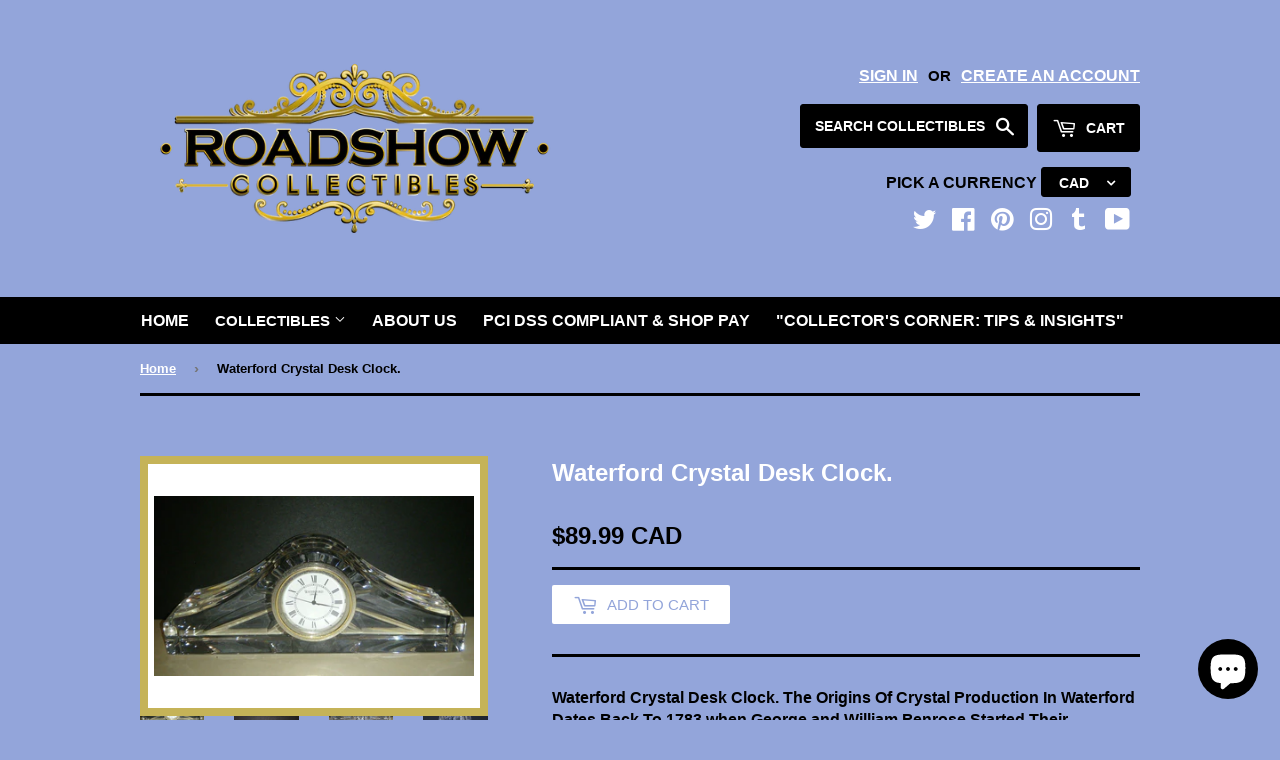

--- FILE ---
content_type: text/html; charset=utf-8
request_url: https://www.roadshowcollectibles.ca/products/waterford-crystal-desk-clock-origins-of-crystal-production-in-waterford-dates-back-to-1783-george-and-william-penrose-started-their-business-it-produced-an-extremely-fine-flint-glass-that-became-world-renowned-however-their-company-was-closed-in-1851
body_size: 35490
content:
<!doctype html>
<!--[if lt IE 7]><html class="no-js lt-ie9 lt-ie8 lt-ie7" lang="en"> <![endif]-->
<!--[if IE 7]><html class="no-js lt-ie9 lt-ie8" lang="en"> <![endif]-->
<!--[if IE 8]><html class="no-js lt-ie9" lang="en"> <![endif]-->
<!--[if (gt IE 9)|!(IE)]><!--> <html class="no-touch no-js" lang="en"> <!--<![endif]-->

<head>
<meta name="yandex-verification" content="a3568df59cdf1239" /> 
<meta name="robots" content="index, follow">
<script src="https://code.jquery.com/jquery-2.2.4.min.js"></script>
<script>
$m = $.noConflict();

</script>  <script>(function(H){H.className=H.className.replace(/\bno-js\b/,'js')})(document.documentElement)</script>
  <!-- Basic page needs ================================================== -->
  <meta charset="utf-8">

<meta http-equiv="X-UA-Compatible" content="IE=edge,chrome=1">

  
  <link rel="shortcut icon" href="//www.roadshowcollectibles.ca/cdn/shop/files/NEWEST_LOGO_32x32.png?v=1613516547" type="image/png" />
  

  <!-- Title and description ================================================== -->
  <title>
  Waterford Crystal Desk Clock. &ndash; Roadshow Collectibles
  </title>

  
    <meta name="description" content="Waterford Crystal Desk Clock. The Origins Of Crystal Production In Waterford Dates Back To 1783 when George and William Penrose Started Their Business. It Produced an Extremely Fine Flint Glass That Became World-Renowned. However, Their Company was Closed In 1851.">
  

  <!-- Product meta ================================================== -->
  
<meta property="og:site_name" content="Roadshow Collectibles">
<meta property="og:url" content="https://www.roadshowcollectibles.ca/products/[base64]">
<meta property="og:title" content="Waterford Crystal Desk Clock.">
<meta property="og:type" content="product">
<meta property="og:description" content="Waterford Crystal Desk Clock. The Origins Of Crystal Production In Waterford Dates Back To 1783 when George and William Penrose Started Their Business. It Produced an Extremely Fine Flint Glass That Became World-Renowned. However, Their Company was Closed In 1851."><meta property="og:price:amount" content="89.99">
  <meta property="og:price:currency" content="CAD"><meta property="og:image" content="http://www.roadshowcollectibles.ca/cdn/shop/products/ROADSHOW_PICTURES_012_1916b27f-a418-4ac3-b049-2f8513ba86ef_1024x1024.JPG?v=1645985181"><meta property="og:image" content="http://www.roadshowcollectibles.ca/cdn/shop/products/ROADSHOW_PICTURES_017_e9ac3e13-0494-4dc2-8811-dcce34b07061_1024x1024.JPG?v=1645985167"><meta property="og:image" content="http://www.roadshowcollectibles.ca/cdn/shop/products/ROADSHOW_PICTURES_021_55a8390e-f845-4c06-82bc-c9b0ef29d04f_1024x1024.JPG?v=1645985141">
<meta property="og:image:secure_url" content="https://www.roadshowcollectibles.ca/cdn/shop/products/ROADSHOW_PICTURES_012_1916b27f-a418-4ac3-b049-2f8513ba86ef_1024x1024.JPG?v=1645985181"><meta property="og:image:secure_url" content="https://www.roadshowcollectibles.ca/cdn/shop/products/ROADSHOW_PICTURES_017_e9ac3e13-0494-4dc2-8811-dcce34b07061_1024x1024.JPG?v=1645985167"><meta property="og:image:secure_url" content="https://www.roadshowcollectibles.ca/cdn/shop/products/ROADSHOW_PICTURES_021_55a8390e-f845-4c06-82bc-c9b0ef29d04f_1024x1024.JPG?v=1645985141">


  <meta name="twitter:site" content="@showcollect">


  <meta name="twitter:card" content="summary_large_image">
  <meta name="twitter:image" content="https://www.roadshowcollectibles.ca/cdn/shop/products/ROADSHOW_PICTURES_012_1916b27f-a418-4ac3-b049-2f8513ba86ef_1024x1024.JPG?v=1645985181">
  <meta name="twitter:image:width" content="480">
  <meta name="twitter:image:height" content="480">

<meta name="twitter:title" content="Waterford Crystal Desk Clock.">
<meta name="twitter:description" content="Waterford Crystal Desk Clock. The Origins Of Crystal Production In Waterford Dates Back To 1783 when George and William Penrose Started Their Business. It Produced an Extremely Fine Flint Glass That Became World-Renowned. However, Their Company was Closed In 1851.">


  <!-- Helpers ================================================== -->
  <link rel="canonical" href="https://www.roadshowcollectibles.ca/products/[base64]">
  <meta name="viewport" content="width=device-width,initial-scale=1">

  <!-- CSS ================================================== -->
  <link href="//www.roadshowcollectibles.ca/cdn/shop/t/42/assets/theme.scss.css?v=118958750313525231741768692216" rel="stylesheet" type="text/css" media="all" />
  




  <!-- Header hook for plugins ================================================== -->
  <script>var EWD_ULB_Options = {"Add_Lightbox":["galleries_any"],"Image_Class_List":"","Image_Selector_List":"","Background_Close":"true","Gallery_Loop":"true","Show_Thumbnails":"bottom","Start_Autoplay":"false","Autoplay_Interval":"10000","Hide_On_Mobile":["thumbnails"],"Min_Height":"0","Min_Width":"0","Transition_Type":"ewd-ulb-no-transition","Top_Right_Controls":null,"Top_Left_Controls":null,"Bottom_Right_Controls":null,"Bottom_Left_Controls":null,"Arrow":"a","Icon_Set":"b","Styling_Title_Font":"0","Styling_Title_Font_Size":"0","Styling_Title_Font_Color":"#ffffff","Styling_Description_Font":"0","Styling_Description_Font_Size":"0","Styling_Description_Font_Color":"#ffffff","Styling_Arrow_Size":"35px","Styling_Arrow_Color":"#575fb6","Styling_Arrow_Background_Color":"#ffffff","Styling_Arrow_Background_Opacity":"0.5","Styling_Arrow_Background_Hover_Opacity":"0.5\"","Styling_Icon_Size":"0","Styling_Icon_Color":"#ffffff","Styling_Background_Overlay_Color":"#ffffff","Styling_Background_Overlay_Opacity":"","Styling_Toolbar_Color":"#ffffff","Styling_Toolbar_Opacity":"0","Styling_Image_Overlay_Color":"#ffffff","Styling_Image_Overlay_Opacity":"0","Styling_Thumbnail_Bar_Color":"#ffffff","Styling_Thumbnail_Bar_Opacity":"0","Styling_Thumbnail_Scroll_Arrow_Color":"#ffffff","Styling_Active_Thumbnail_Border_Color":"#575fb6","Shop":"road-show-collectibles.myshopify.com","Custom_CSS":" "};
</script> 
 <script>window.performance && window.performance.mark && window.performance.mark('shopify.content_for_header.start');</script><meta name="facebook-domain-verification" content="bpu518kb4n9xmuk6hl3pk4jg2o6dhh">
<meta name="facebook-domain-verification" content="hb4pr4kqu12h5ck9e23nuh7nm216tr">
<meta name="facebook-domain-verification" content="ia4gwc04havt8hk832esobnz31vj3v">
<meta name="facebook-domain-verification" content="7rhu6rso2no1ne3lipvecqxbbaixq1">
<meta name="facebook-domain-verification" content="geyubl8vhydra25qjwb50mva3qll04">
<meta name="google-site-verification" content="HIc51HPW-wevm_H2vBXkCvUmNPAkAKctJEOqi28UrMI">
<meta id="shopify-digital-wallet" name="shopify-digital-wallet" content="/11917728/digital_wallets/dialog">
<meta name="shopify-checkout-api-token" content="6aa02a2eb95b139b075010300da4bf24">
<meta id="in-context-paypal-metadata" data-shop-id="11917728" data-venmo-supported="false" data-environment="production" data-locale="en_US" data-paypal-v4="true" data-currency="CAD">
<link rel="alternate" type="application/json+oembed" href="https://www.roadshowcollectibles.ca/products/[base64].oembed">
<script async="async" src="/checkouts/internal/preloads.js?locale=en-CA"></script>
<link rel="preconnect" href="https://shop.app" crossorigin="anonymous">
<script async="async" src="https://shop.app/checkouts/internal/preloads.js?locale=en-CA&shop_id=11917728" crossorigin="anonymous"></script>
<script id="apple-pay-shop-capabilities" type="application/json">{"shopId":11917728,"countryCode":"CA","currencyCode":"CAD","merchantCapabilities":["supports3DS"],"merchantId":"gid:\/\/shopify\/Shop\/11917728","merchantName":"Roadshow Collectibles","requiredBillingContactFields":["postalAddress","email","phone"],"requiredShippingContactFields":["postalAddress","email","phone"],"shippingType":"shipping","supportedNetworks":["visa","masterCard","amex","discover","interac","jcb"],"total":{"type":"pending","label":"Roadshow Collectibles","amount":"1.00"},"shopifyPaymentsEnabled":true,"supportsSubscriptions":true}</script>
<script id="shopify-features" type="application/json">{"accessToken":"6aa02a2eb95b139b075010300da4bf24","betas":["rich-media-storefront-analytics"],"domain":"www.roadshowcollectibles.ca","predictiveSearch":true,"shopId":11917728,"locale":"en"}</script>
<script>var Shopify = Shopify || {};
Shopify.shop = "road-show-collectibles.myshopify.com";
Shopify.locale = "en";
Shopify.currency = {"active":"CAD","rate":"1.0"};
Shopify.country = "CA";
Shopify.theme = {"name":"Active Copy of Supply  ","id":158588600576,"schema_name":"Supply","schema_version":"2.2.0","theme_store_id":679,"role":"main"};
Shopify.theme.handle = "null";
Shopify.theme.style = {"id":null,"handle":null};
Shopify.cdnHost = "www.roadshowcollectibles.ca/cdn";
Shopify.routes = Shopify.routes || {};
Shopify.routes.root = "/";</script>
<script type="module">!function(o){(o.Shopify=o.Shopify||{}).modules=!0}(window);</script>
<script>!function(o){function n(){var o=[];function n(){o.push(Array.prototype.slice.apply(arguments))}return n.q=o,n}var t=o.Shopify=o.Shopify||{};t.loadFeatures=n(),t.autoloadFeatures=n()}(window);</script>
<script>
  window.ShopifyPay = window.ShopifyPay || {};
  window.ShopifyPay.apiHost = "shop.app\/pay";
  window.ShopifyPay.redirectState = null;
</script>
<script id="shop-js-analytics" type="application/json">{"pageType":"product"}</script>
<script defer="defer" async type="module" src="//www.roadshowcollectibles.ca/cdn/shopifycloud/shop-js/modules/v2/client.init-shop-cart-sync_BT-GjEfc.en.esm.js"></script>
<script defer="defer" async type="module" src="//www.roadshowcollectibles.ca/cdn/shopifycloud/shop-js/modules/v2/chunk.common_D58fp_Oc.esm.js"></script>
<script defer="defer" async type="module" src="//www.roadshowcollectibles.ca/cdn/shopifycloud/shop-js/modules/v2/chunk.modal_xMitdFEc.esm.js"></script>
<script type="module">
  await import("//www.roadshowcollectibles.ca/cdn/shopifycloud/shop-js/modules/v2/client.init-shop-cart-sync_BT-GjEfc.en.esm.js");
await import("//www.roadshowcollectibles.ca/cdn/shopifycloud/shop-js/modules/v2/chunk.common_D58fp_Oc.esm.js");
await import("//www.roadshowcollectibles.ca/cdn/shopifycloud/shop-js/modules/v2/chunk.modal_xMitdFEc.esm.js");

  window.Shopify.SignInWithShop?.initShopCartSync?.({"fedCMEnabled":true,"windoidEnabled":true});

</script>
<script>
  window.Shopify = window.Shopify || {};
  if (!window.Shopify.featureAssets) window.Shopify.featureAssets = {};
  window.Shopify.featureAssets['shop-js'] = {"shop-cart-sync":["modules/v2/client.shop-cart-sync_DZOKe7Ll.en.esm.js","modules/v2/chunk.common_D58fp_Oc.esm.js","modules/v2/chunk.modal_xMitdFEc.esm.js"],"init-fed-cm":["modules/v2/client.init-fed-cm_B6oLuCjv.en.esm.js","modules/v2/chunk.common_D58fp_Oc.esm.js","modules/v2/chunk.modal_xMitdFEc.esm.js"],"shop-cash-offers":["modules/v2/client.shop-cash-offers_D2sdYoxE.en.esm.js","modules/v2/chunk.common_D58fp_Oc.esm.js","modules/v2/chunk.modal_xMitdFEc.esm.js"],"shop-login-button":["modules/v2/client.shop-login-button_QeVjl5Y3.en.esm.js","modules/v2/chunk.common_D58fp_Oc.esm.js","modules/v2/chunk.modal_xMitdFEc.esm.js"],"pay-button":["modules/v2/client.pay-button_DXTOsIq6.en.esm.js","modules/v2/chunk.common_D58fp_Oc.esm.js","modules/v2/chunk.modal_xMitdFEc.esm.js"],"shop-button":["modules/v2/client.shop-button_DQZHx9pm.en.esm.js","modules/v2/chunk.common_D58fp_Oc.esm.js","modules/v2/chunk.modal_xMitdFEc.esm.js"],"avatar":["modules/v2/client.avatar_BTnouDA3.en.esm.js"],"init-windoid":["modules/v2/client.init-windoid_CR1B-cfM.en.esm.js","modules/v2/chunk.common_D58fp_Oc.esm.js","modules/v2/chunk.modal_xMitdFEc.esm.js"],"init-shop-for-new-customer-accounts":["modules/v2/client.init-shop-for-new-customer-accounts_C_vY_xzh.en.esm.js","modules/v2/client.shop-login-button_QeVjl5Y3.en.esm.js","modules/v2/chunk.common_D58fp_Oc.esm.js","modules/v2/chunk.modal_xMitdFEc.esm.js"],"init-shop-email-lookup-coordinator":["modules/v2/client.init-shop-email-lookup-coordinator_BI7n9ZSv.en.esm.js","modules/v2/chunk.common_D58fp_Oc.esm.js","modules/v2/chunk.modal_xMitdFEc.esm.js"],"init-shop-cart-sync":["modules/v2/client.init-shop-cart-sync_BT-GjEfc.en.esm.js","modules/v2/chunk.common_D58fp_Oc.esm.js","modules/v2/chunk.modal_xMitdFEc.esm.js"],"shop-toast-manager":["modules/v2/client.shop-toast-manager_DiYdP3xc.en.esm.js","modules/v2/chunk.common_D58fp_Oc.esm.js","modules/v2/chunk.modal_xMitdFEc.esm.js"],"init-customer-accounts":["modules/v2/client.init-customer-accounts_D9ZNqS-Q.en.esm.js","modules/v2/client.shop-login-button_QeVjl5Y3.en.esm.js","modules/v2/chunk.common_D58fp_Oc.esm.js","modules/v2/chunk.modal_xMitdFEc.esm.js"],"init-customer-accounts-sign-up":["modules/v2/client.init-customer-accounts-sign-up_iGw4briv.en.esm.js","modules/v2/client.shop-login-button_QeVjl5Y3.en.esm.js","modules/v2/chunk.common_D58fp_Oc.esm.js","modules/v2/chunk.modal_xMitdFEc.esm.js"],"shop-follow-button":["modules/v2/client.shop-follow-button_CqMgW2wH.en.esm.js","modules/v2/chunk.common_D58fp_Oc.esm.js","modules/v2/chunk.modal_xMitdFEc.esm.js"],"checkout-modal":["modules/v2/client.checkout-modal_xHeaAweL.en.esm.js","modules/v2/chunk.common_D58fp_Oc.esm.js","modules/v2/chunk.modal_xMitdFEc.esm.js"],"shop-login":["modules/v2/client.shop-login_D91U-Q7h.en.esm.js","modules/v2/chunk.common_D58fp_Oc.esm.js","modules/v2/chunk.modal_xMitdFEc.esm.js"],"lead-capture":["modules/v2/client.lead-capture_BJmE1dJe.en.esm.js","modules/v2/chunk.common_D58fp_Oc.esm.js","modules/v2/chunk.modal_xMitdFEc.esm.js"],"payment-terms":["modules/v2/client.payment-terms_Ci9AEqFq.en.esm.js","modules/v2/chunk.common_D58fp_Oc.esm.js","modules/v2/chunk.modal_xMitdFEc.esm.js"]};
</script>
<script>(function() {
  var isLoaded = false;
  function asyncLoad() {
    if (isLoaded) return;
    isLoaded = true;
    var urls = ["https:\/\/cdn-loyalty.yotpo.com\/loader\/gEnmFu1CWwfh0CfffklTrw.js?shop=road-show-collectibles.myshopify.com","\/\/www.mlveda.com\/MultiCurrency\/js\/jquery.currencies.min.js?shop=road-show-collectibles.myshopify.com","\/\/staticw2.yotpo.com\/74CydbjeDy5S2F89bQUd9RedkWRbPnJgrDH47FQ7\/widget.js?shop=road-show-collectibles.myshopify.com","https:\/\/cdn-widgetsrepository.yotpo.com\/v1\/loader\/74CydbjeDy5S2F89bQUd9RedkWRbPnJgrDH47FQ7?shop=road-show-collectibles.myshopify.com"];
    for (var i = 0; i < urls.length; i++) {
      var s = document.createElement('script');
      s.type = 'text/javascript';
      s.async = true;
      s.src = urls[i];
      var x = document.getElementsByTagName('script')[0];
      x.parentNode.insertBefore(s, x);
    }
  };
  if(window.attachEvent) {
    window.attachEvent('onload', asyncLoad);
  } else {
    window.addEventListener('load', asyncLoad, false);
  }
})();</script>
<script id="__st">var __st={"a":11917728,"offset":-18000,"reqid":"26c54728-5dfa-46b4-b422-a062939b0ecd-1769335370","pageurl":"www.roadshowcollectibles.ca\/products\/[base64]","u":"e0b416518209","p":"product","rtyp":"product","rid":192246480922};</script>
<script>window.ShopifyPaypalV4VisibilityTracking = true;</script>
<script id="captcha-bootstrap">!function(){'use strict';const t='contact',e='account',n='new_comment',o=[[t,t],['blogs',n],['comments',n],[t,'customer']],c=[[e,'customer_login'],[e,'guest_login'],[e,'recover_customer_password'],[e,'create_customer']],r=t=>t.map((([t,e])=>`form[action*='/${t}']:not([data-nocaptcha='true']) input[name='form_type'][value='${e}']`)).join(','),a=t=>()=>t?[...document.querySelectorAll(t)].map((t=>t.form)):[];function s(){const t=[...o],e=r(t);return a(e)}const i='password',u='form_key',d=['recaptcha-v3-token','g-recaptcha-response','h-captcha-response',i],f=()=>{try{return window.sessionStorage}catch{return}},m='__shopify_v',_=t=>t.elements[u];function p(t,e,n=!1){try{const o=window.sessionStorage,c=JSON.parse(o.getItem(e)),{data:r}=function(t){const{data:e,action:n}=t;return t[m]||n?{data:e,action:n}:{data:t,action:n}}(c);for(const[e,n]of Object.entries(r))t.elements[e]&&(t.elements[e].value=n);n&&o.removeItem(e)}catch(o){console.error('form repopulation failed',{error:o})}}const l='form_type',E='cptcha';function T(t){t.dataset[E]=!0}const w=window,h=w.document,L='Shopify',v='ce_forms',y='captcha';let A=!1;((t,e)=>{const n=(g='f06e6c50-85a8-45c8-87d0-21a2b65856fe',I='https://cdn.shopify.com/shopifycloud/storefront-forms-hcaptcha/ce_storefront_forms_captcha_hcaptcha.v1.5.2.iife.js',D={infoText:'Protected by hCaptcha',privacyText:'Privacy',termsText:'Terms'},(t,e,n)=>{const o=w[L][v],c=o.bindForm;if(c)return c(t,g,e,D).then(n);var r;o.q.push([[t,g,e,D],n]),r=I,A||(h.body.append(Object.assign(h.createElement('script'),{id:'captcha-provider',async:!0,src:r})),A=!0)});var g,I,D;w[L]=w[L]||{},w[L][v]=w[L][v]||{},w[L][v].q=[],w[L][y]=w[L][y]||{},w[L][y].protect=function(t,e){n(t,void 0,e),T(t)},Object.freeze(w[L][y]),function(t,e,n,w,h,L){const[v,y,A,g]=function(t,e,n){const i=e?o:[],u=t?c:[],d=[...i,...u],f=r(d),m=r(i),_=r(d.filter((([t,e])=>n.includes(e))));return[a(f),a(m),a(_),s()]}(w,h,L),I=t=>{const e=t.target;return e instanceof HTMLFormElement?e:e&&e.form},D=t=>v().includes(t);t.addEventListener('submit',(t=>{const e=I(t);if(!e)return;const n=D(e)&&!e.dataset.hcaptchaBound&&!e.dataset.recaptchaBound,o=_(e),c=g().includes(e)&&(!o||!o.value);(n||c)&&t.preventDefault(),c&&!n&&(function(t){try{if(!f())return;!function(t){const e=f();if(!e)return;const n=_(t);if(!n)return;const o=n.value;o&&e.removeItem(o)}(t);const e=Array.from(Array(32),(()=>Math.random().toString(36)[2])).join('');!function(t,e){_(t)||t.append(Object.assign(document.createElement('input'),{type:'hidden',name:u})),t.elements[u].value=e}(t,e),function(t,e){const n=f();if(!n)return;const o=[...t.querySelectorAll(`input[type='${i}']`)].map((({name:t})=>t)),c=[...d,...o],r={};for(const[a,s]of new FormData(t).entries())c.includes(a)||(r[a]=s);n.setItem(e,JSON.stringify({[m]:1,action:t.action,data:r}))}(t,e)}catch(e){console.error('failed to persist form',e)}}(e),e.submit())}));const S=(t,e)=>{t&&!t.dataset[E]&&(n(t,e.some((e=>e===t))),T(t))};for(const o of['focusin','change'])t.addEventListener(o,(t=>{const e=I(t);D(e)&&S(e,y())}));const B=e.get('form_key'),M=e.get(l),P=B&&M;t.addEventListener('DOMContentLoaded',(()=>{const t=y();if(P)for(const e of t)e.elements[l].value===M&&p(e,B);[...new Set([...A(),...v().filter((t=>'true'===t.dataset.shopifyCaptcha))])].forEach((e=>S(e,t)))}))}(h,new URLSearchParams(w.location.search),n,t,e,['guest_login'])})(!0,!0)}();</script>
<script integrity="sha256-4kQ18oKyAcykRKYeNunJcIwy7WH5gtpwJnB7kiuLZ1E=" data-source-attribution="shopify.loadfeatures" defer="defer" src="//www.roadshowcollectibles.ca/cdn/shopifycloud/storefront/assets/storefront/load_feature-a0a9edcb.js" crossorigin="anonymous"></script>
<script crossorigin="anonymous" defer="defer" src="//www.roadshowcollectibles.ca/cdn/shopifycloud/storefront/assets/shopify_pay/storefront-65b4c6d7.js?v=20250812"></script>
<script data-source-attribution="shopify.dynamic_checkout.dynamic.init">var Shopify=Shopify||{};Shopify.PaymentButton=Shopify.PaymentButton||{isStorefrontPortableWallets:!0,init:function(){window.Shopify.PaymentButton.init=function(){};var t=document.createElement("script");t.src="https://www.roadshowcollectibles.ca/cdn/shopifycloud/portable-wallets/latest/portable-wallets.en.js",t.type="module",document.head.appendChild(t)}};
</script>
<script data-source-attribution="shopify.dynamic_checkout.buyer_consent">
  function portableWalletsHideBuyerConsent(e){var t=document.getElementById("shopify-buyer-consent"),n=document.getElementById("shopify-subscription-policy-button");t&&n&&(t.classList.add("hidden"),t.setAttribute("aria-hidden","true"),n.removeEventListener("click",e))}function portableWalletsShowBuyerConsent(e){var t=document.getElementById("shopify-buyer-consent"),n=document.getElementById("shopify-subscription-policy-button");t&&n&&(t.classList.remove("hidden"),t.removeAttribute("aria-hidden"),n.addEventListener("click",e))}window.Shopify?.PaymentButton&&(window.Shopify.PaymentButton.hideBuyerConsent=portableWalletsHideBuyerConsent,window.Shopify.PaymentButton.showBuyerConsent=portableWalletsShowBuyerConsent);
</script>
<script>
  function portableWalletsCleanup(e){e&&e.src&&console.error("Failed to load portable wallets script "+e.src);var t=document.querySelectorAll("shopify-accelerated-checkout .shopify-payment-button__skeleton, shopify-accelerated-checkout-cart .wallet-cart-button__skeleton"),e=document.getElementById("shopify-buyer-consent");for(let e=0;e<t.length;e++)t[e].remove();e&&e.remove()}function portableWalletsNotLoadedAsModule(e){e instanceof ErrorEvent&&"string"==typeof e.message&&e.message.includes("import.meta")&&"string"==typeof e.filename&&e.filename.includes("portable-wallets")&&(window.removeEventListener("error",portableWalletsNotLoadedAsModule),window.Shopify.PaymentButton.failedToLoad=e,"loading"===document.readyState?document.addEventListener("DOMContentLoaded",window.Shopify.PaymentButton.init):window.Shopify.PaymentButton.init())}window.addEventListener("error",portableWalletsNotLoadedAsModule);
</script>

<script type="module" src="https://www.roadshowcollectibles.ca/cdn/shopifycloud/portable-wallets/latest/portable-wallets.en.js" onError="portableWalletsCleanup(this)" crossorigin="anonymous"></script>
<script nomodule>
  document.addEventListener("DOMContentLoaded", portableWalletsCleanup);
</script>

<script id='scb4127' type='text/javascript' async='' src='https://www.roadshowcollectibles.ca/cdn/shopifycloud/privacy-banner/storefront-banner.js'></script><link id="shopify-accelerated-checkout-styles" rel="stylesheet" media="screen" href="https://www.roadshowcollectibles.ca/cdn/shopifycloud/portable-wallets/latest/accelerated-checkout-backwards-compat.css" crossorigin="anonymous">
<style id="shopify-accelerated-checkout-cart">
        #shopify-buyer-consent {
  margin-top: 1em;
  display: inline-block;
  width: 100%;
}

#shopify-buyer-consent.hidden {
  display: none;
}

#shopify-subscription-policy-button {
  background: none;
  border: none;
  padding: 0;
  text-decoration: underline;
  font-size: inherit;
  cursor: pointer;
}

#shopify-subscription-policy-button::before {
  box-shadow: none;
}

      </style>

<script>window.performance && window.performance.mark && window.performance.mark('shopify.content_for_header.end');</script>

  

<!--[if lt IE 9]>
<script src="//cdnjs.cloudflare.com/ajax/libs/html5shiv/3.7.2/html5shiv.min.js" type="text/javascript"></script>
<script src="//www.roadshowcollectibles.ca/cdn/shop/t/42/assets/respond.min.js?v=9741" type="text/javascript"></script>
<link href="//www.roadshowcollectibles.ca/cdn/shop/t/42/assets/respond-proxy.html" id="respond-proxy" rel="respond-proxy" />
<link href="//www.roadshowcollectibles.ca/search?q=c338b6fae0f699590d2d34c6ae7befa9" id="respond-redirect" rel="respond-redirect" />
<script src="//www.roadshowcollectibles.ca/search?q=c338b6fae0f699590d2d34c6ae7befa9" type="text/javascript"></script>
<![endif]-->
<!--[if (lte IE 9) ]><script src="//www.roadshowcollectibles.ca/cdn/shop/t/42/assets/match-media.min.js?v=9741" type="text/javascript"></script><![endif]-->


  
  

  <!--[if (gt IE 9)|!(IE)]><!--><script src="//www.roadshowcollectibles.ca/cdn/shop/t/42/assets/lazysizes.min.js?v=90157744401056456031768005208" async="async"></script><!--<![endif]-->
  <!--[if lte IE 9]><script src="//www.roadshowcollectibles.ca/cdn/shop/t/42/assets/lazysizes.min.js?v=90157744401056456031768005208"></script><![endif]-->

  <!--[if (gt IE 9)|!(IE)]><!--><script src="//www.roadshowcollectibles.ca/cdn/shop/t/42/assets/vendor.js?v=20934897072029105491768005208" defer="defer"></script><!--<![endif]-->
  <!--[if lte IE 9]><script src="//www.roadshowcollectibles.ca/cdn/shop/t/42/assets/vendor.js?v=20934897072029105491768005208"></script><![endif]-->

  <!--[if (gt IE 9)|!(IE)]><!--><script src="//www.roadshowcollectibles.ca/cdn/shop/t/42/assets/theme.js?v=142670607323801011181768005208" defer="defer"></script><!--<![endif]-->
  <!--[if lte IE 9]><script src="//www.roadshowcollectibles.ca/cdn/shop/t/42/assets/theme.js?v=142670607323801011181768005208"></script><![endif]-->


<!-- "snippets/sca-quick-view-init.liquid" was not rendered, the associated app was uninstalled -->
 <script>window.mlvedaShopCurrency = "CAD";
window.shopCurrency = "CAD";
window.supported_currencies = "AED AFN ALL AMD AOA ARS AUD AWG AZN BAM BBD BDT BGN BHD BIF BMD BND BOB BRL BWP BYR BZD CAD CDF CHF CLP CNY COP CRC CVE CZK DJF DKK DOP DZD EGP ERN ETB EUR GBP GEL GHS GNF GTQ GYD HKD HNL HRK HUF IDR ILS INR IQD IRR ISK JMD JOD JPY KES KHR KMF KRW KWD KZT LBP LKR LRD LTL LVL LYD MAD MDL MGA MKD MMK MOP MUR MXN MYR MZN NAD NGN NIO NOK NPR NZD OMR PAB PEN PHP PKR PLN PYG QAR RON RSD RUB RWF SAR SDG SEK SGD SOS STD SYP THB TND TOP TRY TTD TWD TZS UAH UGX USD UYU UZS VEF VND XAF XOF YER ZAR ZMK";
</script>
<!-- BEGIN app block: shopify://apps/yotpo-product-reviews/blocks/settings/eb7dfd7d-db44-4334-bc49-c893b51b36cf -->


<script type="text/javascript">
  (function e(){var e=document.createElement("script");
  e.type="text/javascript",e.async=true,
  e.src="//staticw2.yotpo.com//widget.js?lang=en";
  var t=document.getElementsByTagName("script")[0];
  t.parentNode.insertBefore(e,t)})();
</script>



  
<!-- END app block --><script src="https://cdn.shopify.com/extensions/e8878072-2f6b-4e89-8082-94b04320908d/inbox-1254/assets/inbox-chat-loader.js" type="text/javascript" defer="defer"></script>
<link href="https://monorail-edge.shopifysvc.com" rel="dns-prefetch">
<script>(function(){if ("sendBeacon" in navigator && "performance" in window) {try {var session_token_from_headers = performance.getEntriesByType('navigation')[0].serverTiming.find(x => x.name == '_s').description;} catch {var session_token_from_headers = undefined;}var session_cookie_matches = document.cookie.match(/_shopify_s=([^;]*)/);var session_token_from_cookie = session_cookie_matches && session_cookie_matches.length === 2 ? session_cookie_matches[1] : "";var session_token = session_token_from_headers || session_token_from_cookie || "";function handle_abandonment_event(e) {var entries = performance.getEntries().filter(function(entry) {return /monorail-edge.shopifysvc.com/.test(entry.name);});if (!window.abandonment_tracked && entries.length === 0) {window.abandonment_tracked = true;var currentMs = Date.now();var navigation_start = performance.timing.navigationStart;var payload = {shop_id: 11917728,url: window.location.href,navigation_start,duration: currentMs - navigation_start,session_token,page_type: "product"};window.navigator.sendBeacon("https://monorail-edge.shopifysvc.com/v1/produce", JSON.stringify({schema_id: "online_store_buyer_site_abandonment/1.1",payload: payload,metadata: {event_created_at_ms: currentMs,event_sent_at_ms: currentMs}}));}}window.addEventListener('pagehide', handle_abandonment_event);}}());</script>
<script id="web-pixels-manager-setup">(function e(e,d,r,n,o){if(void 0===o&&(o={}),!Boolean(null===(a=null===(i=window.Shopify)||void 0===i?void 0:i.analytics)||void 0===a?void 0:a.replayQueue)){var i,a;window.Shopify=window.Shopify||{};var t=window.Shopify;t.analytics=t.analytics||{};var s=t.analytics;s.replayQueue=[],s.publish=function(e,d,r){return s.replayQueue.push([e,d,r]),!0};try{self.performance.mark("wpm:start")}catch(e){}var l=function(){var e={modern:/Edge?\/(1{2}[4-9]|1[2-9]\d|[2-9]\d{2}|\d{4,})\.\d+(\.\d+|)|Firefox\/(1{2}[4-9]|1[2-9]\d|[2-9]\d{2}|\d{4,})\.\d+(\.\d+|)|Chrom(ium|e)\/(9{2}|\d{3,})\.\d+(\.\d+|)|(Maci|X1{2}).+ Version\/(15\.\d+|(1[6-9]|[2-9]\d|\d{3,})\.\d+)([,.]\d+|)( \(\w+\)|)( Mobile\/\w+|) Safari\/|Chrome.+OPR\/(9{2}|\d{3,})\.\d+\.\d+|(CPU[ +]OS|iPhone[ +]OS|CPU[ +]iPhone|CPU IPhone OS|CPU iPad OS)[ +]+(15[._]\d+|(1[6-9]|[2-9]\d|\d{3,})[._]\d+)([._]\d+|)|Android:?[ /-](13[3-9]|1[4-9]\d|[2-9]\d{2}|\d{4,})(\.\d+|)(\.\d+|)|Android.+Firefox\/(13[5-9]|1[4-9]\d|[2-9]\d{2}|\d{4,})\.\d+(\.\d+|)|Android.+Chrom(ium|e)\/(13[3-9]|1[4-9]\d|[2-9]\d{2}|\d{4,})\.\d+(\.\d+|)|SamsungBrowser\/([2-9]\d|\d{3,})\.\d+/,legacy:/Edge?\/(1[6-9]|[2-9]\d|\d{3,})\.\d+(\.\d+|)|Firefox\/(5[4-9]|[6-9]\d|\d{3,})\.\d+(\.\d+|)|Chrom(ium|e)\/(5[1-9]|[6-9]\d|\d{3,})\.\d+(\.\d+|)([\d.]+$|.*Safari\/(?![\d.]+ Edge\/[\d.]+$))|(Maci|X1{2}).+ Version\/(10\.\d+|(1[1-9]|[2-9]\d|\d{3,})\.\d+)([,.]\d+|)( \(\w+\)|)( Mobile\/\w+|) Safari\/|Chrome.+OPR\/(3[89]|[4-9]\d|\d{3,})\.\d+\.\d+|(CPU[ +]OS|iPhone[ +]OS|CPU[ +]iPhone|CPU IPhone OS|CPU iPad OS)[ +]+(10[._]\d+|(1[1-9]|[2-9]\d|\d{3,})[._]\d+)([._]\d+|)|Android:?[ /-](13[3-9]|1[4-9]\d|[2-9]\d{2}|\d{4,})(\.\d+|)(\.\d+|)|Mobile Safari.+OPR\/([89]\d|\d{3,})\.\d+\.\d+|Android.+Firefox\/(13[5-9]|1[4-9]\d|[2-9]\d{2}|\d{4,})\.\d+(\.\d+|)|Android.+Chrom(ium|e)\/(13[3-9]|1[4-9]\d|[2-9]\d{2}|\d{4,})\.\d+(\.\d+|)|Android.+(UC? ?Browser|UCWEB|U3)[ /]?(15\.([5-9]|\d{2,})|(1[6-9]|[2-9]\d|\d{3,})\.\d+)\.\d+|SamsungBrowser\/(5\.\d+|([6-9]|\d{2,})\.\d+)|Android.+MQ{2}Browser\/(14(\.(9|\d{2,})|)|(1[5-9]|[2-9]\d|\d{3,})(\.\d+|))(\.\d+|)|K[Aa][Ii]OS\/(3\.\d+|([4-9]|\d{2,})\.\d+)(\.\d+|)/},d=e.modern,r=e.legacy,n=navigator.userAgent;return n.match(d)?"modern":n.match(r)?"legacy":"unknown"}(),u="modern"===l?"modern":"legacy",c=(null!=n?n:{modern:"",legacy:""})[u],f=function(e){return[e.baseUrl,"/wpm","/b",e.hashVersion,"modern"===e.buildTarget?"m":"l",".js"].join("")}({baseUrl:d,hashVersion:r,buildTarget:u}),m=function(e){var d=e.version,r=e.bundleTarget,n=e.surface,o=e.pageUrl,i=e.monorailEndpoint;return{emit:function(e){var a=e.status,t=e.errorMsg,s=(new Date).getTime(),l=JSON.stringify({metadata:{event_sent_at_ms:s},events:[{schema_id:"web_pixels_manager_load/3.1",payload:{version:d,bundle_target:r,page_url:o,status:a,surface:n,error_msg:t},metadata:{event_created_at_ms:s}}]});if(!i)return console&&console.warn&&console.warn("[Web Pixels Manager] No Monorail endpoint provided, skipping logging."),!1;try{return self.navigator.sendBeacon.bind(self.navigator)(i,l)}catch(e){}var u=new XMLHttpRequest;try{return u.open("POST",i,!0),u.setRequestHeader("Content-Type","text/plain"),u.send(l),!0}catch(e){return console&&console.warn&&console.warn("[Web Pixels Manager] Got an unhandled error while logging to Monorail."),!1}}}}({version:r,bundleTarget:l,surface:e.surface,pageUrl:self.location.href,monorailEndpoint:e.monorailEndpoint});try{o.browserTarget=l,function(e){var d=e.src,r=e.async,n=void 0===r||r,o=e.onload,i=e.onerror,a=e.sri,t=e.scriptDataAttributes,s=void 0===t?{}:t,l=document.createElement("script"),u=document.querySelector("head"),c=document.querySelector("body");if(l.async=n,l.src=d,a&&(l.integrity=a,l.crossOrigin="anonymous"),s)for(var f in s)if(Object.prototype.hasOwnProperty.call(s,f))try{l.dataset[f]=s[f]}catch(e){}if(o&&l.addEventListener("load",o),i&&l.addEventListener("error",i),u)u.appendChild(l);else{if(!c)throw new Error("Did not find a head or body element to append the script");c.appendChild(l)}}({src:f,async:!0,onload:function(){if(!function(){var e,d;return Boolean(null===(d=null===(e=window.Shopify)||void 0===e?void 0:e.analytics)||void 0===d?void 0:d.initialized)}()){var d=window.webPixelsManager.init(e)||void 0;if(d){var r=window.Shopify.analytics;r.replayQueue.forEach((function(e){var r=e[0],n=e[1],o=e[2];d.publishCustomEvent(r,n,o)})),r.replayQueue=[],r.publish=d.publishCustomEvent,r.visitor=d.visitor,r.initialized=!0}}},onerror:function(){return m.emit({status:"failed",errorMsg:"".concat(f," has failed to load")})},sri:function(e){var d=/^sha384-[A-Za-z0-9+/=]+$/;return"string"==typeof e&&d.test(e)}(c)?c:"",scriptDataAttributes:o}),m.emit({status:"loading"})}catch(e){m.emit({status:"failed",errorMsg:(null==e?void 0:e.message)||"Unknown error"})}}})({shopId: 11917728,storefrontBaseUrl: "https://www.roadshowcollectibles.ca",extensionsBaseUrl: "https://extensions.shopifycdn.com/cdn/shopifycloud/web-pixels-manager",monorailEndpoint: "https://monorail-edge.shopifysvc.com/unstable/produce_batch",surface: "storefront-renderer",enabledBetaFlags: ["2dca8a86"],webPixelsConfigList: [{"id":"513704192","configuration":"{\"config\":\"{\\\"pixel_id\\\":\\\"G-ZYSVGSMNBC\\\",\\\"target_country\\\":\\\"CA\\\",\\\"gtag_events\\\":[{\\\"type\\\":\\\"begin_checkout\\\",\\\"action_label\\\":[\\\"G-ZYSVGSMNBC\\\",\\\"AW-10997539967\\\/5eFiCKnk05EYEP_IhPwo\\\"]},{\\\"type\\\":\\\"search\\\",\\\"action_label\\\":[\\\"G-ZYSVGSMNBC\\\",\\\"AW-10997539967\\\/HZreCKvj05EYEP_IhPwo\\\"]},{\\\"type\\\":\\\"view_item\\\",\\\"action_label\\\":[\\\"G-ZYSVGSMNBC\\\",\\\"AW-10997539967\\\/QDoDCKjj05EYEP_IhPwo\\\",\\\"MC-SWQQYVRXEJ\\\"]},{\\\"type\\\":\\\"purchase\\\",\\\"action_label\\\":[\\\"G-ZYSVGSMNBC\\\",\\\"AW-10997539967\\\/bnP1CKLj05EYEP_IhPwo\\\",\\\"MC-SWQQYVRXEJ\\\"]},{\\\"type\\\":\\\"page_view\\\",\\\"action_label\\\":[\\\"G-ZYSVGSMNBC\\\",\\\"AW-10997539967\\\/nXCiCKXj05EYEP_IhPwo\\\",\\\"MC-SWQQYVRXEJ\\\"]},{\\\"type\\\":\\\"add_payment_info\\\",\\\"action_label\\\":[\\\"G-ZYSVGSMNBC\\\",\\\"AW-10997539967\\\/xSwqCKzk05EYEP_IhPwo\\\"]},{\\\"type\\\":\\\"add_to_cart\\\",\\\"action_label\\\":[\\\"G-ZYSVGSMNBC\\\",\\\"AW-10997539967\\\/uvD_CK7j05EYEP_IhPwo\\\"]}],\\\"enable_monitoring_mode\\\":false}\"}","eventPayloadVersion":"v1","runtimeContext":"OPEN","scriptVersion":"b2a88bafab3e21179ed38636efcd8a93","type":"APP","apiClientId":1780363,"privacyPurposes":[],"dataSharingAdjustments":{"protectedCustomerApprovalScopes":["read_customer_address","read_customer_email","read_customer_name","read_customer_personal_data","read_customer_phone"]}},{"id":"427786496","configuration":"{\"pixelCode\":\"CRGSCR3C77U9F6R0HT7G\"}","eventPayloadVersion":"v1","runtimeContext":"STRICT","scriptVersion":"22e92c2ad45662f435e4801458fb78cc","type":"APP","apiClientId":4383523,"privacyPurposes":["ANALYTICS","MARKETING","SALE_OF_DATA"],"dataSharingAdjustments":{"protectedCustomerApprovalScopes":["read_customer_address","read_customer_email","read_customer_name","read_customer_personal_data","read_customer_phone"]}},{"id":"149356800","configuration":"{\"pixel_id\":\"190159776072529\",\"pixel_type\":\"facebook_pixel\",\"metaapp_system_user_token\":\"-\"}","eventPayloadVersion":"v1","runtimeContext":"OPEN","scriptVersion":"ca16bc87fe92b6042fbaa3acc2fbdaa6","type":"APP","apiClientId":2329312,"privacyPurposes":["ANALYTICS","MARKETING","SALE_OF_DATA"],"dataSharingAdjustments":{"protectedCustomerApprovalScopes":["read_customer_address","read_customer_email","read_customer_name","read_customer_personal_data","read_customer_phone"]}},{"id":"69796096","configuration":"{\"tagID\":\"2612891792647\"}","eventPayloadVersion":"v1","runtimeContext":"STRICT","scriptVersion":"18031546ee651571ed29edbe71a3550b","type":"APP","apiClientId":3009811,"privacyPurposes":["ANALYTICS","MARKETING","SALE_OF_DATA"],"dataSharingAdjustments":{"protectedCustomerApprovalScopes":["read_customer_address","read_customer_email","read_customer_name","read_customer_personal_data","read_customer_phone"]}},{"id":"59080960","eventPayloadVersion":"v1","runtimeContext":"LAX","scriptVersion":"1","type":"CUSTOM","privacyPurposes":["MARKETING"],"name":"Meta pixel (migrated)"},{"id":"70779136","eventPayloadVersion":"v1","runtimeContext":"LAX","scriptVersion":"1","type":"CUSTOM","privacyPurposes":["ANALYTICS"],"name":"Google Analytics tag (migrated)"},{"id":"shopify-app-pixel","configuration":"{}","eventPayloadVersion":"v1","runtimeContext":"STRICT","scriptVersion":"0450","apiClientId":"shopify-pixel","type":"APP","privacyPurposes":["ANALYTICS","MARKETING"]},{"id":"shopify-custom-pixel","eventPayloadVersion":"v1","runtimeContext":"LAX","scriptVersion":"0450","apiClientId":"shopify-pixel","type":"CUSTOM","privacyPurposes":["ANALYTICS","MARKETING"]}],isMerchantRequest: false,initData: {"shop":{"name":"Roadshow Collectibles","paymentSettings":{"currencyCode":"CAD"},"myshopifyDomain":"road-show-collectibles.myshopify.com","countryCode":"CA","storefrontUrl":"https:\/\/www.roadshowcollectibles.ca"},"customer":null,"cart":null,"checkout":null,"productVariants":[{"price":{"amount":89.99,"currencyCode":"CAD"},"product":{"title":"Waterford Crystal Desk Clock.","vendor":"MAC","id":"192246480922","untranslatedTitle":"Waterford Crystal Desk Clock.","url":"\/products\/[base64]","type":"CLO"},"id":"2846234509338","image":{"src":"\/\/www.roadshowcollectibles.ca\/cdn\/shop\/products\/ROADSHOW_PICTURES_012_1916b27f-a418-4ac3-b049-2f8513ba86ef.JPG?v=1645985181"},"sku":"CLO12B2412MAC","title":"Default Title","untranslatedTitle":"Default Title"}],"purchasingCompany":null},},"https://www.roadshowcollectibles.ca/cdn","fcfee988w5aeb613cpc8e4bc33m6693e112",{"modern":"","legacy":""},{"shopId":"11917728","storefrontBaseUrl":"https:\/\/www.roadshowcollectibles.ca","extensionBaseUrl":"https:\/\/extensions.shopifycdn.com\/cdn\/shopifycloud\/web-pixels-manager","surface":"storefront-renderer","enabledBetaFlags":"[\"2dca8a86\"]","isMerchantRequest":"false","hashVersion":"fcfee988w5aeb613cpc8e4bc33m6693e112","publish":"custom","events":"[[\"page_viewed\",{}],[\"product_viewed\",{\"productVariant\":{\"price\":{\"amount\":89.99,\"currencyCode\":\"CAD\"},\"product\":{\"title\":\"Waterford Crystal Desk Clock.\",\"vendor\":\"MAC\",\"id\":\"192246480922\",\"untranslatedTitle\":\"Waterford Crystal Desk Clock.\",\"url\":\"\/products\/[base64]\",\"type\":\"CLO\"},\"id\":\"2846234509338\",\"image\":{\"src\":\"\/\/www.roadshowcollectibles.ca\/cdn\/shop\/products\/ROADSHOW_PICTURES_012_1916b27f-a418-4ac3-b049-2f8513ba86ef.JPG?v=1645985181\"},\"sku\":\"CLO12B2412MAC\",\"title\":\"Default Title\",\"untranslatedTitle\":\"Default Title\"}}]]"});</script><script>
  window.ShopifyAnalytics = window.ShopifyAnalytics || {};
  window.ShopifyAnalytics.meta = window.ShopifyAnalytics.meta || {};
  window.ShopifyAnalytics.meta.currency = 'CAD';
  var meta = {"product":{"id":192246480922,"gid":"gid:\/\/shopify\/Product\/192246480922","vendor":"MAC","type":"CLO","handle":"[base64]","variants":[{"id":2846234509338,"price":8999,"name":"Waterford Crystal Desk Clock.","public_title":null,"sku":"CLO12B2412MAC"}],"remote":false},"page":{"pageType":"product","resourceType":"product","resourceId":192246480922,"requestId":"26c54728-5dfa-46b4-b422-a062939b0ecd-1769335370"}};
  for (var attr in meta) {
    window.ShopifyAnalytics.meta[attr] = meta[attr];
  }
</script>
<script class="analytics">
  (function () {
    var customDocumentWrite = function(content) {
      var jquery = null;

      if (window.jQuery) {
        jquery = window.jQuery;
      } else if (window.Checkout && window.Checkout.$) {
        jquery = window.Checkout.$;
      }

      if (jquery) {
        jquery('body').append(content);
      }
    };

    var hasLoggedConversion = function(token) {
      if (token) {
        return document.cookie.indexOf('loggedConversion=' + token) !== -1;
      }
      return false;
    }

    var setCookieIfConversion = function(token) {
      if (token) {
        var twoMonthsFromNow = new Date(Date.now());
        twoMonthsFromNow.setMonth(twoMonthsFromNow.getMonth() + 2);

        document.cookie = 'loggedConversion=' + token + '; expires=' + twoMonthsFromNow;
      }
    }

    var trekkie = window.ShopifyAnalytics.lib = window.trekkie = window.trekkie || [];
    if (trekkie.integrations) {
      return;
    }
    trekkie.methods = [
      'identify',
      'page',
      'ready',
      'track',
      'trackForm',
      'trackLink'
    ];
    trekkie.factory = function(method) {
      return function() {
        var args = Array.prototype.slice.call(arguments);
        args.unshift(method);
        trekkie.push(args);
        return trekkie;
      };
    };
    for (var i = 0; i < trekkie.methods.length; i++) {
      var key = trekkie.methods[i];
      trekkie[key] = trekkie.factory(key);
    }
    trekkie.load = function(config) {
      trekkie.config = config || {};
      trekkie.config.initialDocumentCookie = document.cookie;
      var first = document.getElementsByTagName('script')[0];
      var script = document.createElement('script');
      script.type = 'text/javascript';
      script.onerror = function(e) {
        var scriptFallback = document.createElement('script');
        scriptFallback.type = 'text/javascript';
        scriptFallback.onerror = function(error) {
                var Monorail = {
      produce: function produce(monorailDomain, schemaId, payload) {
        var currentMs = new Date().getTime();
        var event = {
          schema_id: schemaId,
          payload: payload,
          metadata: {
            event_created_at_ms: currentMs,
            event_sent_at_ms: currentMs
          }
        };
        return Monorail.sendRequest("https://" + monorailDomain + "/v1/produce", JSON.stringify(event));
      },
      sendRequest: function sendRequest(endpointUrl, payload) {
        // Try the sendBeacon API
        if (window && window.navigator && typeof window.navigator.sendBeacon === 'function' && typeof window.Blob === 'function' && !Monorail.isIos12()) {
          var blobData = new window.Blob([payload], {
            type: 'text/plain'
          });

          if (window.navigator.sendBeacon(endpointUrl, blobData)) {
            return true;
          } // sendBeacon was not successful

        } // XHR beacon

        var xhr = new XMLHttpRequest();

        try {
          xhr.open('POST', endpointUrl);
          xhr.setRequestHeader('Content-Type', 'text/plain');
          xhr.send(payload);
        } catch (e) {
          console.log(e);
        }

        return false;
      },
      isIos12: function isIos12() {
        return window.navigator.userAgent.lastIndexOf('iPhone; CPU iPhone OS 12_') !== -1 || window.navigator.userAgent.lastIndexOf('iPad; CPU OS 12_') !== -1;
      }
    };
    Monorail.produce('monorail-edge.shopifysvc.com',
      'trekkie_storefront_load_errors/1.1',
      {shop_id: 11917728,
      theme_id: 158588600576,
      app_name: "storefront",
      context_url: window.location.href,
      source_url: "//www.roadshowcollectibles.ca/cdn/s/trekkie.storefront.8d95595f799fbf7e1d32231b9a28fd43b70c67d3.min.js"});

        };
        scriptFallback.async = true;
        scriptFallback.src = '//www.roadshowcollectibles.ca/cdn/s/trekkie.storefront.8d95595f799fbf7e1d32231b9a28fd43b70c67d3.min.js';
        first.parentNode.insertBefore(scriptFallback, first);
      };
      script.async = true;
      script.src = '//www.roadshowcollectibles.ca/cdn/s/trekkie.storefront.8d95595f799fbf7e1d32231b9a28fd43b70c67d3.min.js';
      first.parentNode.insertBefore(script, first);
    };
    trekkie.load(
      {"Trekkie":{"appName":"storefront","development":false,"defaultAttributes":{"shopId":11917728,"isMerchantRequest":null,"themeId":158588600576,"themeCityHash":"10177755312349841091","contentLanguage":"en","currency":"CAD","eventMetadataId":"d3c145de-9189-4a03-9acc-c87d97848ec8"},"isServerSideCookieWritingEnabled":true,"monorailRegion":"shop_domain","enabledBetaFlags":["65f19447"]},"Session Attribution":{},"S2S":{"facebookCapiEnabled":true,"source":"trekkie-storefront-renderer","apiClientId":580111}}
    );

    var loaded = false;
    trekkie.ready(function() {
      if (loaded) return;
      loaded = true;

      window.ShopifyAnalytics.lib = window.trekkie;

      var originalDocumentWrite = document.write;
      document.write = customDocumentWrite;
      try { window.ShopifyAnalytics.merchantGoogleAnalytics.call(this); } catch(error) {};
      document.write = originalDocumentWrite;

      window.ShopifyAnalytics.lib.page(null,{"pageType":"product","resourceType":"product","resourceId":192246480922,"requestId":"26c54728-5dfa-46b4-b422-a062939b0ecd-1769335370","shopifyEmitted":true});

      var match = window.location.pathname.match(/checkouts\/(.+)\/(thank_you|post_purchase)/)
      var token = match? match[1]: undefined;
      if (!hasLoggedConversion(token)) {
        setCookieIfConversion(token);
        window.ShopifyAnalytics.lib.track("Viewed Product",{"currency":"CAD","variantId":2846234509338,"productId":192246480922,"productGid":"gid:\/\/shopify\/Product\/192246480922","name":"Waterford Crystal Desk Clock.","price":"89.99","sku":"CLO12B2412MAC","brand":"MAC","variant":null,"category":"CLO","nonInteraction":true,"remote":false},undefined,undefined,{"shopifyEmitted":true});
      window.ShopifyAnalytics.lib.track("monorail:\/\/trekkie_storefront_viewed_product\/1.1",{"currency":"CAD","variantId":2846234509338,"productId":192246480922,"productGid":"gid:\/\/shopify\/Product\/192246480922","name":"Waterford Crystal Desk Clock.","price":"89.99","sku":"CLO12B2412MAC","brand":"MAC","variant":null,"category":"CLO","nonInteraction":true,"remote":false,"referer":"https:\/\/www.roadshowcollectibles.ca\/products\/[base64]"});
      }
    });


        var eventsListenerScript = document.createElement('script');
        eventsListenerScript.async = true;
        eventsListenerScript.src = "//www.roadshowcollectibles.ca/cdn/shopifycloud/storefront/assets/shop_events_listener-3da45d37.js";
        document.getElementsByTagName('head')[0].appendChild(eventsListenerScript);

})();</script>
  <script>
  if (!window.ga || (window.ga && typeof window.ga !== 'function')) {
    window.ga = function ga() {
      (window.ga.q = window.ga.q || []).push(arguments);
      if (window.Shopify && window.Shopify.analytics && typeof window.Shopify.analytics.publish === 'function') {
        window.Shopify.analytics.publish("ga_stub_called", {}, {sendTo: "google_osp_migration"});
      }
      console.error("Shopify's Google Analytics stub called with:", Array.from(arguments), "\nSee https://help.shopify.com/manual/promoting-marketing/pixels/pixel-migration#google for more information.");
    };
    if (window.Shopify && window.Shopify.analytics && typeof window.Shopify.analytics.publish === 'function') {
      window.Shopify.analytics.publish("ga_stub_initialized", {}, {sendTo: "google_osp_migration"});
    }
  }
</script>
<script
  defer
  src="https://www.roadshowcollectibles.ca/cdn/shopifycloud/perf-kit/shopify-perf-kit-3.0.4.min.js"
  data-application="storefront-renderer"
  data-shop-id="11917728"
  data-render-region="gcp-us-east1"
  data-page-type="product"
  data-theme-instance-id="158588600576"
  data-theme-name="Supply"
  data-theme-version="2.2.0"
  data-monorail-region="shop_domain"
  data-resource-timing-sampling-rate="10"
  data-shs="true"
  data-shs-beacon="true"
  data-shs-export-with-fetch="true"
  data-shs-logs-sample-rate="1"
  data-shs-beacon-endpoint="https://www.roadshowcollectibles.ca/api/collect"
></script>
</head>

<body id="waterford-crystal-desk-clock" class="template-product" >

  <div id="shopify-section-header" class="shopify-section header-section"><header class="site-header" role="banner" data-section-id="header" data-section-type="header-section">
  <div class="wrapper">

    <div class="grid--full">
      <div class="grid-item large--one-half text-center">

        
          <div class="h1 header-logo" itemscope itemtype="http://schema.org/Organization">
        
          


          <a href="/" itemprop="url">
            <div class="lazyload__image-wrapper no-js" style="max-width:px;">
              <div style="padding-top:48.27264239028944%;">
                <img class="lazyload js"
                  data-src="//www.roadshowcollectibles.ca/cdn/shop/files/road_show_1_feb_23_2019_{width}x.png?v=1613525947"
                  data-widths="[180, 360, 540, 720, 900, 1080, 1296, 1512, 1728, 2048]"
                  data-aspectratio="2.0715667311411994"
                  data-sizes="auto"
                  alt="Roadshow Collectibles"
                  style="width:px;">
              </div>
            </div>
            <noscript>
              

              <img src="//www.roadshowcollectibles.ca/cdn/shop/files/road_show_1_feb_23_2019_small.png?v=1613525947"

                srcset="//www.roadshowcollectibles.ca/cdn/shop/files/road_show_1_feb_23_2019_small.png?v=1613525947 1x, //www.roadshowcollectibles.ca/cdn/shop/files/road_show_1_feb_23_2019.png?v=1613525947 2x"
                alt="Roadshow Collectibles"
                itemprop="logo"
                style="max-width:px;">
            </noscript>
          </a>
          
        
          </div>
        
      </div>

      <div class="grid-item large--two-thirds text-center large--text-right">
        
          <div class="site-header--text-links medium-down--hide">
            

            
              <span class="site-header--meta-links medium-down--hide">
                
                  <a href="/account/login" id="customer_login_link">Sign in</a>
                <span class="site-header--spacer"><b>or</b></span>
                  <a href="/account/register" id="customer_register_link">Create an Account</a>
                
              </span>
            
          </div>

          <br class="medium-down--hide">
        

        <form action="/search" method="get" class="search-bar" role="search">
  <input type="hidden" name="type" value="product">

  
  <label for="search-input-header-desktop" class="visually-hidden">Search collectibles</label>
  <input type="search" id="search-input-header-desktop" name="q" value="" placeholder="Search collectibles" aria-label="Search collectibles">

  <button type="submit" class="search-bar--submit icon-fallback-text">
    <span class="icon icon-search" aria-hidden="true"></span>
    <span class="fallback-text">Search</span>
  </button>
</form>




        

        <a href="/cart" class="header-cart-btn cart-toggle">
          <span class="icon icon-cart"></span>
          Cart <span class="cart-count cart-badge--desktop hidden-count">0</span>
        </a>
        
        

<div class = "pick_currency" align="right" style="display: none; margin-top: 15px"><label for="currencies" style="display: inline; height: 44px; line-height: 44px;font-weight:bold">PICK A CURRENCY </label>
<select id="currencies" name="currencies" style="display: inline;max-height: 50px;max-width: 69px;height:100%; margin-bottom: 0px; padding-right: 10px; margin-left: 5px">
  
  
  <option value="CAD" selected="selected">CAD</option>
  
    
    <option value="AED">AED</option>
    
  
    
    <option value="AFN">AFN</option>
    
  
    
    <option value="ALL">ALL</option>
    
  
    
    <option value="AMD">AMD</option>
    
  
    
    <option value="AOA">AOA</option>
    
  
    
    <option value="ARS">ARS</option>
    
  
    
    <option value="AUD">AUD</option>
    
  
    
    <option value="AWG">AWG</option>
    
  
    
    <option value="AZN">AZN</option>
    
  
    
    <option value="BAM">BAM</option>
    
  
    
    <option value="BBD">BBD</option>
    
  
    
    <option value="BDT">BDT</option>
    
  
    
    <option value="BGN">BGN</option>
    
  
    
    <option value="BHD">BHD</option>
    
  
    
    <option value="BIF">BIF</option>
    
  
    
    <option value="BMD">BMD</option>
    
  
    
    <option value="BND">BND</option>
    
  
    
    <option value="BOB">BOB</option>
    
  
    
    <option value="BRL">BRL</option>
    
  
    
    <option value="BWP">BWP</option>
    
  
    
    <option value="BYR">BYR</option>
    
  
    
    <option value="BZD">BZD</option>
    
  
    
  
    
    <option value="CDF">CDF</option>
    
  
    
    <option value="CHF">CHF</option>
    
  
    
    <option value="CLP">CLP</option>
    
  
    
    <option value="CNY">CNY</option>
    
  
    
    <option value="COP">COP</option>
    
  
    
    <option value="CRC">CRC</option>
    
  
    
    <option value="CVE">CVE</option>
    
  
    
    <option value="CZK">CZK</option>
    
  
    
    <option value="DJF">DJF</option>
    
  
    
    <option value="DKK">DKK</option>
    
  
    
    <option value="DOP">DOP</option>
    
  
    
    <option value="DZD">DZD</option>
    
  
    
    <option value="EGP">EGP</option>
    
  
    
    <option value="ERN">ERN</option>
    
  
    
    <option value="ETB">ETB</option>
    
  
    
    <option value="EUR">EUR</option>
    
  
    
    <option value="GBP">GBP</option>
    
  
    
    <option value="GEL">GEL</option>
    
  
    
    <option value="GHS">GHS</option>
    
  
    
    <option value="GNF">GNF</option>
    
  
    
    <option value="GTQ">GTQ</option>
    
  
    
    <option value="GYD">GYD</option>
    
  
    
    <option value="HKD">HKD</option>
    
  
    
    <option value="HNL">HNL</option>
    
  
    
    <option value="HRK">HRK</option>
    
  
    
    <option value="HUF">HUF</option>
    
  
    
    <option value="IDR">IDR</option>
    
  
    
    <option value="ILS">ILS</option>
    
  
    
    <option value="INR">INR</option>
    
  
    
    <option value="IQD">IQD</option>
    
  
    
    <option value="IRR">IRR</option>
    
  
    
    <option value="ISK">ISK</option>
    
  
    
    <option value="JMD">JMD</option>
    
  
    
    <option value="JOD">JOD</option>
    
  
    
    <option value="JPY">JPY</option>
    
  
    
    <option value="KES">KES</option>
    
  
    
    <option value="KHR">KHR</option>
    
  
    
    <option value="KMF">KMF</option>
    
  
    
    <option value="KRW">KRW</option>
    
  
    
    <option value="KWD">KWD</option>
    
  
    
    <option value="KZT">KZT</option>
    
  
    
    <option value="LBP">LBP</option>
    
  
    
    <option value="LKR">LKR</option>
    
  
    
    <option value="LRD">LRD</option>
    
  
    
    <option value="LTL">LTL</option>
    
  
    
    <option value="LVL">LVL</option>
    
  
    
    <option value="LYD">LYD</option>
    
  
    
    <option value="MAD">MAD</option>
    
  
    
    <option value="MDL">MDL</option>
    
  
    
    <option value="MGA">MGA</option>
    
  
    
    <option value="MKD">MKD</option>
    
  
    
    <option value="MMK">MMK</option>
    
  
    
    <option value="MOP">MOP</option>
    
  
    
    <option value="MUR">MUR</option>
    
  
    
    <option value="MXN">MXN</option>
    
  
    
    <option value="MYR">MYR</option>
    
  
    
    <option value="MZN">MZN</option>
    
  
    
    <option value="NAD">NAD</option>
    
  
    
    <option value="NGN">NGN</option>
    
  
    
    <option value="NIO">NIO</option>
    
  
    
    <option value="NOK">NOK</option>
    
  
    
    <option value="NPR">NPR</option>
    
  
    
    <option value="NZD">NZD</option>
    
  
    
    <option value="OMR">OMR</option>
    
  
    
    <option value="PAB">PAB</option>
    
  
    
    <option value="PEN">PEN</option>
    
  
    
    <option value="PHP">PHP</option>
    
  
    
    <option value="PKR">PKR</option>
    
  
    
    <option value="PLN">PLN</option>
    
  
    
    <option value="PYG">PYG</option>
    
  
    
    <option value="QAR">QAR</option>
    
  
    
    <option value="RON">RON</option>
    
  
    
    <option value="RSD">RSD</option>
    
  
    
    <option value="RUB">RUB</option>
    
  
    
    <option value="RWF">RWF</option>
    
  
    
    <option value="SAR">SAR</option>
    
  
    
    <option value="SDG">SDG</option>
    
  
    
    <option value="SEK">SEK</option>
    
  
    
    <option value="SGD">SGD</option>
    
  
    
    <option value="SOS">SOS</option>
    
  
    
    <option value="STD">STD</option>
    
  
    
    <option value="SYP">SYP</option>
    
  
    
    <option value="THB">THB</option>
    
  
    
    <option value="TND">TND</option>
    
  
    
    <option value="TOP">TOP</option>
    
  
    
    <option value="TRY">TRY</option>
    
  
    
    <option value="TTD">TTD</option>
    
  
    
    <option value="TWD">TWD</option>
    
  
    
    <option value="TZS">TZS</option>
    
  
    
    <option value="UAH">UAH</option>
    
  
    
    <option value="UGX">UGX</option>
    
  
    
    <option value="USD">USD</option>
    
  
    
    <option value="UYU">UYU</option>
    
  
    
    <option value="UZS">UZS</option>
    
  
    
    <option value="VEF">VEF</option>
    
  
    
    <option value="VND">VND</option>
    
  
    
    <option value="XAF">XAF</option>
    
  
    
    <option value="XOF">XOF</option>
    
  
    
    <option value="YER">YER</option>
    
  
    
    <option value="ZAR">ZAR</option>
    
  
    
    <option value="ZMK">ZMK</option>
    
  
</select>
</div>
<style>
/*.pick_currency select:hover{
color:#fff !important;
background-color:#000 !important;
}
select#currencies{
background-image: url("//www.roadshowcollectibles.ca/cdn/shop/t/42/assets/ico-select-white.svg?v=174832801994353699001768005208"); 
      outline: none;
}*/
.nice-select{
display: inline-block !important;
color:#fff !important;
background-color:#575fb6 !important;
font-weight: bold !important;
}
.nice-select:hover{
color:#fff !important;
background-color:#000 !important;
}
.nice-select .list {
    border: unset !important;
max-height: 250px;
overflow-y: scroll !important;
color:#fff !important;
background-color:#575fb6 !important;
}
.nice-select .list:hover{
color:#fff !important;
background-color:#000 !important;
}
.nice-select .option{
    border: unset !important;
}
.nice-select .option:hover{
color:#fff !important;
background-color:#000 !important;
font-weight: bold;
}
.pick_currency .current {
    padding-left: 12px;
}
.mldarrow{
    position: relative;
    right: 25px;
font-weight: bold !important;
}
</style>

        
        
        <ul class="inline-list social-icons">
 
   <li>
     <a class="icon-fallback-text" href="https://twitter.com/showcollect" title="Roadshow Collectibles on Twitter">
       <span class="icon icon-twitter" aria-hidden="true"></span>
       <span class="fallback-text">Twitter</span>
     </a>
   </li>
 
 
   <li>
     <a class="icon-fallback-text" href="https://www.facebook.com/showcollect" title="Roadshow Collectibles on Facebook">
       <span class="icon icon-facebook" aria-hidden="true"></span>
       <span class="fallback-text">Facebook</span>
     </a>
   </li>
 
 
   <li>
     <a class="icon-fallback-text" href="https://pinterest.com/showcollect" title="Roadshow Collectibles on Pinterest">
       <span class="icon icon-pinterest" aria-hidden="true"></span>
       <span class="fallback-text">Pinterest</span>
     </a>
   </li>
 
 
 
   <li>
     <a class="icon-fallback-text" href="https://www.instagram.com/roadshowcollectibles/" title="Roadshow Collectibles on Instagram">
       <span class="icon icon-instagram" aria-hidden="true"></span>
       <span class="fallback-text">Instagram</span>
     </a>
   </li>
 
 
 
   <li>
     <a class="icon-fallback-text" href="https://roadshowcollect.tumblr.com" title="Roadshow Collectibles on Tumblr">
       <span class="icon icon-tumblr" aria-hidden="true"></span>
       <span class="fallback-text">Tumblr</span>
     </a>
   </li>
 
 
   <li>
     <a class="icon-fallback-text" href="https://www.youtube.com/channel/UCdwhkCHITqqAJIgYvXKXNkQ/featured" title="Roadshow Collectibles on YouTube">
       <span class="icon icon-youtube" aria-hidden="true"></span>
       <span class="fallback-text">YouTube</span>
     </a>
   </li>
 
 
 
</ul>
      </div>
    </div>

  </div>
</header>

<nav class="nav-bar" role="navigation">
  <div class="wrapper">
    <form action="/search" method="get" class="search-bar" role="search">
  <input type="hidden" name="type" value="product">

  
  <label for="search-input-header-mobile" class="visually-hidden">Search collectibles</label>
  <input type="search" id="search-input-header-mobile" name="q" value="" placeholder="Search collectibles" aria-label="Search collectibles">

  <button type="submit" class="search-bar--submit icon-fallback-text">
    <span class="icon icon-search" aria-hidden="true"></span>
    <span class="fallback-text">Search</span>
  </button>
</form>




    <ul class="site-nav" id="accessibleNav">
  
  
    
    
      <li >
        <a href="/">Home</a>
      </li>
    
  
    
    
      <li class="site-nav--has-dropdown" aria-haspopup="true">
        <a href="/collections/all">
          Collectibles
          <span class="icon-fallback-text">
            <span class="icon icon-arrow-down" aria-hidden="true"></span>
          </span>
        </a>
        <ul class="site-nav--dropdown">
          
            <li ><a href="/collections/visual-arts-collection-roadshow-collectibles">Visual Arts</a></li>
          
            <li ><a href="/collections/folk-art-collection-antique-rustic-roadshow-collectibles">Folk Art</a></li>
          
            <li ><a href="/collections/textiles-collection-roadshow-collectibles">Textiles</a></li>
          
            <li ><a href="/collections/signs-posters-collection-roadshow-collectibles">Signs/Posters</a></li>
          
            <li ><a href="/collections/books-bookends-documents-collection-roadshow-collectibles">Books/Bookends/Documents</a></li>
          
            <li ><a href="/collections/fossils-collection-roadshow-collectibles">Fossils</a></li>
          
            <li ><a href="/collections/bone-carvings-collection-roadshow-collectibles">Bone Carvings</a></li>
          
            <li ><a href="/collections/wood-carvings-collection-roadshow-collectibles">Wood Carvings</a></li>
          
            <li ><a href="/collections/jade-and-stone-carvings-collection-roadshow-collectibles">Jade &amp; Stone Carvings</a></li>
          
            <li ><a href="/collections/candlestick-holders-lamps-roadshow-collectibles">Candlestick Holders/Lamps</a></li>
          
            <li ><a href="/collections/glassware-collection-antique-vintage-roadshow-collectibles">Glassware</a></li>
          
            <li ><a href="/collections/ceramics-pottery-collection-roadshow-collectibles">Ceramics/Pottery</a></li>
          
            <li ><a href="/collections/bronze-cast-iron-collection-roadshow-collectibles">Bronze/Cast Iron</a></li>
          
            <li ><a href="/collections/tins-canisters-collection-roadshow-collectibles">Tins/Canisters</a></li>
          
            <li ><a href="/collections/musical-instruments-accessories-roadshow-collectibles">Musical Instruments/Accessories</a></li>
          
            <li ><a href="/collections/record-players-vinyl-accessories-music-specialists-roadshow-collectibles">Record Players/Vinyl/Accessories</a></li>
          
            <li ><a href="/collections/vintage-electronics-cameras-accessories-roadshow-collectibles">Electronics/Cameras/Accessories</a></li>
          
            <li ><a href="/collections/memorabilia-souvenirs-collection-roadshow-collectibles">Memorabilia/Souvenirs</a></li>
          
            <li ><a href="/collections/collectible-toys-and-models-roadshow-collectibles">Toys/Models</a></li>
          
            <li ><a href="/collections/piggy-banks-collection-roadshow-collectibles">Piggy Banks</a></li>
          
            <li ><a href="/collections/buttons-pins-badges-collection-roadshow-collectibles">Buttons/Pins/Badges</a></li>
          
            <li ><a href="/collections/locks-keys-collection-roadshow-collectibles">Locks/Keys</a></li>
          
            <li ><a href="/collections/knives-collection-roadshow-collectibles">Knives</a></li>
          
            <li ><a href="/collections/tools-hardware-antique-collection-roadshow-collectibles">Tools/Hardware</a></li>
          
            <li ><a href="/collections/kitchenware-collection-modern-primitive-roadshow-collectibles">Kitchenware</a></li>
          
            <li ><a href="/collections/pewter-collection-roadshow-collectibles">Pewter</a></li>
          
            <li ><a href="/collections/salesman-samples-collection-roadshow-collectibles">Salesman Samples</a></li>
          
            <li ><a href="/collections/firearms-accessories-prop-guns-prop-rifles-gun-butt-tags-antique-roadshow-collectibles">Firearms/Accessories</a></li>
          
            <li ><a href="/collections/military-wartime-collectibles-roadshow-collectibles">Military/Wartime</a></li>
          
            <li ><a href="/collections/straight-razors-accessories-collection-roadshow-collectibles">Straight Razors/Accessories</a></li>
          
            <li ><a href="/collections/vintage-lighters-cigarette-cases-collection-roadshow-collectibles">Lighters/Cigarette Cases</a></li>
          
            <li ><a href="/collections/gold-silver-clad-bars-and-coins-precious-metal-collection-roadshow-collectibles">Gold/Silver/Clad Bars and Coins</a></li>
          
            <li ><a href="/collections/gemstones-crystals-natural-wonders-roadshow-collectibles">Gemstones/Crystals</a></li>
          
            <li ><a href="/collections/jewellery-accessories-gemstones-semi-precious-stones-crystals-roadshow-collectibles">Jewellery/Accessories</a></li>
          
            <li ><a href="/collections/clocks-and-watches-collection-roadshow-collectibles">Clocks/Watches</a></li>
          
            <li ><a href="/collections/world-currency-collection-explore-global-money-roadshow-collectibles">Collectible Coins &amp; Banknotes</a></li>
          
            <li ><a href="/collections/stamps-collection-roadshow-collectibles">Stamps</a></li>
          
            <li ><a href="/collections/miscellaneous-collection-unique-items-roadshow-collectibles">Miscellaneous</a></li>
          
            <li ><a href="/collections/extra-inventory-surplus-goods-roadshow-collectibles">Extra Inventory</a></li>
          
        </ul>
      </li>
    
  
    
    
      <li >
        <a href="/pages/about-joseph">About Us</a>
      </li>
    
  
    
    
      <li >
        <a href="/pages/pci-dss-compliant-shop-pay">PCI DSS Compliant & Shop Pay</a>
      </li>
    
  
    
    
      <li >
        <a href="/blogs/collectibles-news-articles">"Collector's Corner: Tips & Insights"</a>
      </li>
    
  

  
    
      <li class="customer-navlink large--hide"><a href="/account/login" id="customer_login_link">Sign in</a></li>

      <li class="customer-navlink large--hide"><a href="/account/register" id="customer_register_link">Create an Account</a></li>

    
  
</ul>

  </div>
</nav>

<div id="mobileNavBar">
  <div class="display-table-cell">
    <a class="menu-toggle mobileNavBar-link"><span class="icon icon-hamburger"></span>Menu</a>
  </div>
  <div class="display-table-cell text-right">

    <a href="/cart" class="cart-toggle mobileNavBar-link">
      <span class="icon icon-cart"></span>
      Cart <span class="cart-count hidden-count">0</span>
    </a>
  </div>
</div>



</div>

  <main class="wrapper main-content" role="main">

    


<div id="shopify-section-product-template" class="shopify-section product-template-section"><div id="ProductSection" data-section-id="product-template" data-section-type="product-template" data-zoom-toggle="zoom-in" data-zoom-enabled="false" data-related-enabled="" data-social-sharing="" data-show-compare-at-price="false" data-stock="false" data-incoming-transfer="false">






<nav class="breadcrumb" role="navigation" aria-label="breadcrumbs">
  <a href="/" title="Back to the frontpage">Home</a>

  

    
    <span class="divider" aria-hidden="true">&rsaquo;</span>
    <span class="breadcrumb--truncate">Waterford Crystal Desk Clock.</span>

  
</nav>



<div class="grid" itemscope itemtype="http://schema.org/Product">
  <meta itemprop="url" content="https://www.roadshowcollectibles.ca/products/[base64]">
  <meta itemprop="image" content="//www.roadshowcollectibles.ca/cdn/shop/products/ROADSHOW_PICTURES_012_1916b27f-a418-4ac3-b049-2f8513ba86ef_grande.JPG?v=1645985181">

  <div class="grid-item large--two-fifths">
    <div class="grid">
      <div class="grid-item large--eleven-twelfths text-center">
        <div class="product-photo-container" id="productPhotoContainer-product-template">
          
          
            
            

            <div class="lazyload__image-wrapper no-js product__image-wrapper" id="productPhotoWrapper-product-template-893117104154" style="padding-top:56.21052631578948%;" data-image-id="893117104154"><img id="productPhotoImg-product-template-893117104154"
                  
                  src="//www.roadshowcollectibles.ca/cdn/shop/products/ROADSHOW_PICTURES_012_1916b27f-a418-4ac3-b049-2f8513ba86ef_300x300.JPG?v=1645985181"
                  
                  class="lazyload no-js lazypreload frame"
                  data-src="//www.roadshowcollectibles.ca/cdn/shop/products/ROADSHOW_PICTURES_012_1916b27f-a418-4ac3-b049-2f8513ba86ef_{width}x.JPG?v=1645985181"
                  data-widths="[180, 360, 540, 720, 900, 1080, 1296, 1512, 1728, 2048]"
                  data-aspectratio="1.7790262172284643"
                  data-sizes="auto"
                  alt="Waterford Crystal Desk Clock - Roadshow Collectibles"
                  >
            </div>
            
              <noscript>
                <img src="//www.roadshowcollectibles.ca/cdn/shop/products/ROADSHOW_PICTURES_012_1916b27f-a418-4ac3-b049-2f8513ba86ef_580x.JPG?v=1645985181"
                  srcset="//www.roadshowcollectibles.ca/cdn/shop/products/ROADSHOW_PICTURES_012_1916b27f-a418-4ac3-b049-2f8513ba86ef_580x.JPG?v=1645985181 1x, //www.roadshowcollectibles.ca/cdn/shop/products/ROADSHOW_PICTURES_012_1916b27f-a418-4ac3-b049-2f8513ba86ef_580x@2x.JPG?v=1645985181 2x"
                  alt="Waterford Crystal Desk Clock - Roadshow Collectibles" style="opacity:1;">
              </noscript>
            
          
            
            

            <div class="lazyload__image-wrapper no-js product__image-wrapper hide" id="productPhotoWrapper-product-template-893120217114" style="padding-top:177.86666666666667%;" data-image-id="893120217114"><img id="productPhotoImg-product-template-893120217114"
                  
                  class="lazyload no-js lazypreload frame"
                  data-src="//www.roadshowcollectibles.ca/cdn/shop/products/ROADSHOW_PICTURES_017_e9ac3e13-0494-4dc2-8811-dcce34b07061_{width}x.JPG?v=1645985167"
                  data-widths="[180, 360, 540, 720, 900, 1080, 1296, 1512, 1728, 2048]"
                  data-aspectratio="0.5622188905547226"
                  data-sizes="auto"
                  alt="Waterford Crystal Desk Clock - Roadshow Collectibles"
                  >
            </div>
            
          
            
            

            <div class="lazyload__image-wrapper no-js product__image-wrapper hide" id="productPhotoWrapper-product-template-893123002394" style="padding-top:56.21052631578948%;" data-image-id="893123002394"><img id="productPhotoImg-product-template-893123002394"
                  
                  class="lazyload no-js lazypreload frame"
                  data-src="//www.roadshowcollectibles.ca/cdn/shop/products/ROADSHOW_PICTURES_021_55a8390e-f845-4c06-82bc-c9b0ef29d04f_{width}x.JPG?v=1645985141"
                  data-widths="[180, 360, 540, 720, 900, 1080, 1296, 1512, 1728, 2048]"
                  data-aspectratio="1.7790262172284643"
                  data-sizes="auto"
                  alt="Waterford Crystal Desk Clock - Roadshow Collectibles"
                  >
            </div>
            
          
            
            

            <div class="lazyload__image-wrapper no-js product__image-wrapper hide" id="productPhotoWrapper-product-template-893123330074" style="padding-top:177.86666666666667%;" data-image-id="893123330074"><img id="productPhotoImg-product-template-893123330074"
                  
                  class="lazyload no-js lazypreload frame"
                  data-src="//www.roadshowcollectibles.ca/cdn/shop/products/ROADSHOW_PICTURES_022_9d88f747-33bc-413e-afaf-b5092ca3411d_{width}x.JPG?v=1645985125"
                  data-widths="[180, 360, 540, 720, 900, 1080, 1296, 1512, 1728, 2048]"
                  data-aspectratio="0.5622188905547226"
                  data-sizes="auto"
                  alt="Waterford Crystal Desk Clock - Roadshow Collectibles"
                  >
            </div>
            
          
            
            

            <div class="lazyload__image-wrapper no-js product__image-wrapper hide" id="productPhotoWrapper-product-template-893121298458" style="padding-top:56.21052631578948%;" data-image-id="893121298458"><img id="productPhotoImg-product-template-893121298458"
                  
                  class="lazyload no-js lazypreload frame"
                  data-src="//www.roadshowcollectibles.ca/cdn/shop/products/ROADSHOW_PICTURES_019_d2a8c2c1-fca7-4b40-8181-2e7e05c21102_{width}x.JPG?v=1645985106"
                  data-widths="[180, 360, 540, 720, 900, 1080, 1296, 1512, 1728, 2048]"
                  data-aspectratio="1.7790262172284643"
                  data-sizes="auto"
                  alt="Waterford Crystal Desk Clock - Roadshow Collectibles"
                  >
            </div>
            
          
            
            

            <div class="lazyload__image-wrapper no-js product__image-wrapper hide" id="productPhotoWrapper-product-template-893118578714" style="padding-top:56.21052631578948%;" data-image-id="893118578714"><img id="productPhotoImg-product-template-893118578714"
                  
                  class="lazyload no-js lazypreload frame"
                  data-src="//www.roadshowcollectibles.ca/cdn/shop/products/ROADSHOW_PICTURES_013_53432c25-5101-4722-a319-4621eb53ccd6_{width}x.JPG?v=1645985088"
                  data-widths="[180, 360, 540, 720, 900, 1080, 1296, 1512, 1728, 2048]"
                  data-aspectratio="1.7790262172284643"
                  data-sizes="auto"
                  alt="Waterford Crystal Desk Clock - Roadshow Collectibles"
                  >
            </div>
            
          
            
            

            <div class="lazyload__image-wrapper no-js product__image-wrapper hide" id="productPhotoWrapper-product-template-893118808090" style="padding-top:56.21052631578948%;" data-image-id="893118808090"><img id="productPhotoImg-product-template-893118808090"
                  
                  class="lazyload no-js lazypreload frame"
                  data-src="//www.roadshowcollectibles.ca/cdn/shop/products/ROADSHOW_PICTURES_014_166b6ff8-3ad9-4e3a-a9bb-e82d73398f26_{width}x.JPG?v=1645985069"
                  data-widths="[180, 360, 540, 720, 900, 1080, 1296, 1512, 1728, 2048]"
                  data-aspectratio="1.7790262172284643"
                  data-sizes="auto"
                  alt="Waterford Crystal Desk Clock - Roadshow Collectibles"
                  >
            </div>
            
          
            
            

            <div class="lazyload__image-wrapper no-js product__image-wrapper hide" id="productPhotoWrapper-product-template-893119004698" style="padding-top:56.21052631578948%;" data-image-id="893119004698"><img id="productPhotoImg-product-template-893119004698"
                  
                  class="lazyload no-js lazypreload frame"
                  data-src="//www.roadshowcollectibles.ca/cdn/shop/products/ROADSHOW_PICTURES_015_33dd9d44-3d87-4c13-b1c6-59d30e80c3d0_{width}x.JPG?v=1645985047"
                  data-widths="[180, 360, 540, 720, 900, 1080, 1296, 1512, 1728, 2048]"
                  data-aspectratio="1.7790262172284643"
                  data-sizes="auto"
                  alt="Waterford Crystal Desk Clock - Roadshow Collectibles"
                  >
            </div>
            
          
            
            

            <div class="lazyload__image-wrapper no-js product__image-wrapper hide" id="productPhotoWrapper-product-template-893122379802" style="padding-top:56.21052631578948%;" data-image-id="893122379802"><img id="productPhotoImg-product-template-893122379802"
                  
                  class="lazyload no-js lazypreload frame"
                  data-src="//www.roadshowcollectibles.ca/cdn/shop/products/ROADSHOW_PICTURES_020_8821c201-4347-49ac-88f3-43a7bcb32f23_{width}x.JPG?v=1645985031"
                  data-widths="[180, 360, 540, 720, 900, 1080, 1296, 1512, 1728, 2048]"
                  data-aspectratio="1.7790262172284643"
                  data-sizes="auto"
                  alt="Waterford Crystal Desk Clock - Roadshow Collectibles"
                  >
            </div>
            
          
        </div>

        
          <ul class="product-photo-thumbs grid-uniform" id="productThumbs-product-template" style="padding-top:10px;">

            
              <li class="grid-item medium-down--one-quarter large--one-quarter">
                <a href="//www.roadshowcollectibles.ca/cdn/shop/products/ROADSHOW_PICTURES_012_1916b27f-a418-4ac3-b049-2f8513ba86ef_1024x1024@2x.JPG?v=1645985181" class="product-photo-thumb product-photo-thumb-product-template" data-image-id="893117104154">
                  <img src="//www.roadshowcollectibles.ca/cdn/shop/products/ROADSHOW_PICTURES_012_1916b27f-a418-4ac3-b049-2f8513ba86ef_compact.JPG?v=1645985181" alt="Waterford Crystal Desk Clock - Roadshow Collectibles">
                </a>
              </li>
            
              <li class="grid-item medium-down--one-quarter large--one-quarter">
                <a href="//www.roadshowcollectibles.ca/cdn/shop/products/ROADSHOW_PICTURES_017_e9ac3e13-0494-4dc2-8811-dcce34b07061_1024x1024@2x.JPG?v=1645985167" class="product-photo-thumb product-photo-thumb-product-template" data-image-id="893120217114">
                  <img src="//www.roadshowcollectibles.ca/cdn/shop/products/ROADSHOW_PICTURES_017_e9ac3e13-0494-4dc2-8811-dcce34b07061_compact.JPG?v=1645985167" alt="Waterford Crystal Desk Clock - Roadshow Collectibles">
                </a>
              </li>
            
              <li class="grid-item medium-down--one-quarter large--one-quarter">
                <a href="//www.roadshowcollectibles.ca/cdn/shop/products/ROADSHOW_PICTURES_021_55a8390e-f845-4c06-82bc-c9b0ef29d04f_1024x1024@2x.JPG?v=1645985141" class="product-photo-thumb product-photo-thumb-product-template" data-image-id="893123002394">
                  <img src="//www.roadshowcollectibles.ca/cdn/shop/products/ROADSHOW_PICTURES_021_55a8390e-f845-4c06-82bc-c9b0ef29d04f_compact.JPG?v=1645985141" alt="Waterford Crystal Desk Clock - Roadshow Collectibles">
                </a>
              </li>
            
              <li class="grid-item medium-down--one-quarter large--one-quarter">
                <a href="//www.roadshowcollectibles.ca/cdn/shop/products/ROADSHOW_PICTURES_022_9d88f747-33bc-413e-afaf-b5092ca3411d_1024x1024@2x.JPG?v=1645985125" class="product-photo-thumb product-photo-thumb-product-template" data-image-id="893123330074">
                  <img src="//www.roadshowcollectibles.ca/cdn/shop/products/ROADSHOW_PICTURES_022_9d88f747-33bc-413e-afaf-b5092ca3411d_compact.JPG?v=1645985125" alt="Waterford Crystal Desk Clock - Roadshow Collectibles">
                </a>
              </li>
            
              <li class="grid-item medium-down--one-quarter large--one-quarter">
                <a href="//www.roadshowcollectibles.ca/cdn/shop/products/ROADSHOW_PICTURES_019_d2a8c2c1-fca7-4b40-8181-2e7e05c21102_1024x1024@2x.JPG?v=1645985106" class="product-photo-thumb product-photo-thumb-product-template" data-image-id="893121298458">
                  <img src="//www.roadshowcollectibles.ca/cdn/shop/products/ROADSHOW_PICTURES_019_d2a8c2c1-fca7-4b40-8181-2e7e05c21102_compact.JPG?v=1645985106" alt="Waterford Crystal Desk Clock - Roadshow Collectibles">
                </a>
              </li>
            
              <li class="grid-item medium-down--one-quarter large--one-quarter">
                <a href="//www.roadshowcollectibles.ca/cdn/shop/products/ROADSHOW_PICTURES_013_53432c25-5101-4722-a319-4621eb53ccd6_1024x1024@2x.JPG?v=1645985088" class="product-photo-thumb product-photo-thumb-product-template" data-image-id="893118578714">
                  <img src="//www.roadshowcollectibles.ca/cdn/shop/products/ROADSHOW_PICTURES_013_53432c25-5101-4722-a319-4621eb53ccd6_compact.JPG?v=1645985088" alt="Waterford Crystal Desk Clock - Roadshow Collectibles">
                </a>
              </li>
            
              <li class="grid-item medium-down--one-quarter large--one-quarter">
                <a href="//www.roadshowcollectibles.ca/cdn/shop/products/ROADSHOW_PICTURES_014_166b6ff8-3ad9-4e3a-a9bb-e82d73398f26_1024x1024@2x.JPG?v=1645985069" class="product-photo-thumb product-photo-thumb-product-template" data-image-id="893118808090">
                  <img src="//www.roadshowcollectibles.ca/cdn/shop/products/ROADSHOW_PICTURES_014_166b6ff8-3ad9-4e3a-a9bb-e82d73398f26_compact.JPG?v=1645985069" alt="Waterford Crystal Desk Clock - Roadshow Collectibles">
                </a>
              </li>
            
              <li class="grid-item medium-down--one-quarter large--one-quarter">
                <a href="//www.roadshowcollectibles.ca/cdn/shop/products/ROADSHOW_PICTURES_015_33dd9d44-3d87-4c13-b1c6-59d30e80c3d0_1024x1024@2x.JPG?v=1645985047" class="product-photo-thumb product-photo-thumb-product-template" data-image-id="893119004698">
                  <img src="//www.roadshowcollectibles.ca/cdn/shop/products/ROADSHOW_PICTURES_015_33dd9d44-3d87-4c13-b1c6-59d30e80c3d0_compact.JPG?v=1645985047" alt="Waterford Crystal Desk Clock - Roadshow Collectibles">
                </a>
              </li>
            
              <li class="grid-item medium-down--one-quarter large--one-quarter">
                <a href="//www.roadshowcollectibles.ca/cdn/shop/products/ROADSHOW_PICTURES_020_8821c201-4347-49ac-88f3-43a7bcb32f23_1024x1024@2x.JPG?v=1645985031" class="product-photo-thumb product-photo-thumb-product-template" data-image-id="893122379802">
                  <img src="//www.roadshowcollectibles.ca/cdn/shop/products/ROADSHOW_PICTURES_020_8821c201-4347-49ac-88f3-43a7bcb32f23_compact.JPG?v=1645985031" alt="Waterford Crystal Desk Clock - Roadshow Collectibles">
                </a>
              </li>
            

          </ul>
        

      </div>
    </div>
  </div>

  <div class="grid-item large--three-fifths">

    <h1 style="color: #FFFFFF !important;" itemprop="name">Waterford Crystal Desk Clock.</h1>


    

    <div itemprop="offers" itemscope itemtype="http://schema.org/Offer">

      

      <meta itemprop="priceCurrency" content="CAD">
      <meta itemprop="price" content="89.99">

      <ul class="inline-list product-meta">
        <li>
          <span id="productPrice-product-template" class="h1" style="color: #000000 !important;">

            





<small aria-hidden="true"><span class=money>$89.99 CAD</span></small>
<span class="visually-hidden"><span class=money>$89.99 CAD</span></span>

          </span>
        </li>
        
        
      </ul>

      <hr id="variantBreak" class="hr--clear hr--small">

      <link itemprop="availability" href="http://schema.org/InStock">

      <form method="post" action="/cart/add" id="addToCartForm-product-template" accept-charset="UTF-8" class="shopify-product-form" enctype="multipart/form-data"><input type="hidden" name="form_type" value="product" /><input type="hidden" name="utf8" value="✓" />


        <select name="id" id="productSelect-product-template" class="product-variants product-variants-product-template">
          
            
              <option  selected="selected"  data-sku="CLO12B2412MAC" value="2846234509338">Default Title - <span class=money>$89.99 CAD</span></option>
            
          
        </select>

        

        <button type="submit" name="add" id="addToCart-product-template" class="btn">
          <span class="icon icon-cart"></span>
          <span id="addToCartText-product-template">Add to Cart</span>
        </button>
<div data-shopify="payment-button" class="shopify-payment-button"> <shopify-accelerated-checkout recommended="{&quot;supports_subs&quot;:true,&quot;supports_def_opts&quot;:false,&quot;name&quot;:&quot;shop_pay&quot;,&quot;wallet_params&quot;:{&quot;shopId&quot;:11917728,&quot;merchantName&quot;:&quot;Roadshow Collectibles&quot;,&quot;personalized&quot;:true}}" fallback="{&quot;supports_subs&quot;:true,&quot;supports_def_opts&quot;:true,&quot;name&quot;:&quot;buy_it_now&quot;,&quot;wallet_params&quot;:{}}" access-token="6aa02a2eb95b139b075010300da4bf24" buyer-country="CA" buyer-locale="en" buyer-currency="CAD" variant-params="[{&quot;id&quot;:2846234509338,&quot;requiresShipping&quot;:true}]" shop-id="11917728" enabled-flags="[&quot;ae0f5bf6&quot;]" > <div class="shopify-payment-button__button" role="button" disabled aria-hidden="true" style="background-color: transparent; border: none"> <div class="shopify-payment-button__skeleton">&nbsp;</div> </div> <div class="shopify-payment-button__more-options shopify-payment-button__skeleton" role="button" disabled aria-hidden="true">&nbsp;</div> </shopify-accelerated-checkout> <small id="shopify-buyer-consent" class="hidden" aria-hidden="true" data-consent-type="subscription"> This item is a recurring or deferred purchase. By continuing, I agree to the <span id="shopify-subscription-policy-button">cancellation policy</span> and authorize you to charge my payment method at the prices, frequency and dates listed on this page until my order is fulfilled or I cancel, if permitted. </small> </div>


        

        

      <input type="hidden" name="product-id" value="192246480922" /><input type="hidden" name="section-id" value="product-template" /></form>

      <hr>

    </div>

    <div class="product-description rte" itemprop="description">
      <h3><span style="color: #000000;"><strong>Waterford Crystal Desk Clock. </strong><strong>The Origins Of Crystal Production In Waterford Dates Back To 1783 when George </strong><strong>and William Penrose Started Their Business. It Produced an Extremely Fine Flint Glass That Became World-Renowned. However, Their Company was Closed In 1851.</strong> </span></h3>
<p> </p>
<p><span style="color: #ffffff;"><strong>Item Code - CLO12B2412MAC</strong></span></p>
<p><span style="color: #ffffff;"><strong>Width: 6 3/4" Height: 2 1/2" Depth: 1 3/4"  </strong><strong>Weight: 786 g</strong></span></p>
    </div>
      
    
      



<div class="social-sharing is-default" data-permalink="https://www.roadshowcollectibles.ca/products/[base64]">

  

  
    <a target="_blank" href="//twitter.com/share?text=Waterford%20Crystal%20Desk%20Clock.&amp;url=https://www.roadshowcollectibles.ca/products/[base64]&amp;source=webclient" class="share-twitter" title="Tweet on Twitter">
      <span class="icon icon-twitter" aria-hidden="true"></span>
      <span class="share-title" aria-hidden="true">Tweet</span>
      <span class="visually-hidden">Tweet on Twitter</span>
    </a>
  
  
    <a target="_blank" href="//www.facebook.com/sharer.php?u=https://www.roadshowcollectibles.ca/products/[base64]" class="share-facebook" title="Share on Facebook">
      <span class="icon icon-facebook" aria-hidden="true"></span>
      <span class="share-title" aria-hidden="true">Share</span>
      <span class="visually-hidden">Share on Facebook</span>
    </a>
  

  

    
      <a target="_blank" href="//pinterest.com/pin/create/button/?url=https://www.roadshowcollectibles.ca/products/[base64]&amp;media=http://www.roadshowcollectibles.ca/cdn/shop/products/ROADSHOW_PICTURES_012_1916b27f-a418-4ac3-b049-2f8513ba86ef_1024x1024.JPG?v=1645985181&amp;description=Waterford%20Crystal%20Desk%20Clock." class="share-pinterest" title="Pin on Pinterest">
        <span class="icon icon-pinterest" aria-hidden="true"></span>
        <span class="share-title" aria-hidden="true">Pin it</span>
        <span class="visually-hidden">Pin on Pinterest</span>
      </a>
    

  

  <a target="_blank" href="//www.tumblr.com/widgets/share/tool?canonicalUrl=https://www.roadshowcollectibles.ca/products/[base64]&title=Waterford%20Crystal%20Desk%20Clock.&caption=Waterford%20Crystal%20Desk%20Clock." class="share-tumblr" title="Share on Tumblr">
      <span class="icon icon-tumblr" aria-hidden="true"></span>
      <span class="share-title" aria-hidden="true">Tumblr</span>
      <span class="visually-hidden">T</span>
    </a>
  
  <a target="_blank" href="mailto:?subject=I wanted you to see this&amp;body=Check out this https://www.roadshowcollectibles.ca/products/[base64]" class="share-email" title="Share on Email">
      <span class="icon icon-rss" aria-hidden="true"></span>
      <span class="share-title" aria-hidden="true">Email</span>
      <span class="visually-hidden">e</span>
    </a>
</div>
    
    

  </div>
</div>


  
  





  <hr>
  <h2 class="h2" style="color: #000000 !important">We Also Recommend</h2>
  <div class="grid-uniform">
    
    
    
      
        
          











<div class="grid-item large--one-fifth medium--one-third small--one-half">

  <a href="/products/[base64]" class="product-grid-item">
    <div class="product-grid-image">
      <div class="product-grid-image--centered">
        
        
        
        
        
<div id="productImageWrapper-40572931277056" class="lazyload__image-wrapper no-js" style="padding-top:100%;">


            <img id="productFeaturedImage-product-template--40572931277056"
              class="lazyload no-js productImage--40572931277056 frame"
              data-src="//www.roadshowcollectibles.ca/cdn/shop/files/DSC_0183_{width}x.jpg?v=1714164846"
              data-widths="[125, 180, 360, 540, 720, 900, 1080, 1296, 1512, 1728, 2048]"
              data-aspectratio="0.5622188905547226"
              data-sizes="auto"
              alt="New Haven Whitney #2 Banjo Clock, 1920-1930, 8-Day, Half Hour Strike - Roadshow Collectibles"
              >
          </div>
          <noscript>
           <img src="//www.roadshowcollectibles.ca/cdn/shop/files/DSC_0183_580x.jpg?v=1714164846"
             srcset="//www.roadshowcollectibles.ca/cdn/shop/files/DSC_0183_580x.jpg?v=1714164846 1x, //www.roadshowcollectibles.ca/cdn/shop/files/DSC_0183_580x@2x.jpg?v=1714164846 2x"
             alt="New Haven Whitney #2 Banjo Clock, 1920-1930, 8-Day, Half Hour Strike - Roadshow Collectibles" style="opacity:1;">
         </noscript>
        
        
      </div>
    </div>

    <p style="margin-top:20px;font-weight:bold;">New Haven Whitney #2 Banjo Clock, 1920-1930, 8-Day, Half Hour Strike.</p>

    <div class="product-item--price">
      <span class="h1 medium--left">
        
          <span class="visually-hidden">Regular price</span>
        
        





<small aria-hidden="true"><span class=money>$174.99 CAD</span></small>
<span class="visually-hidden"><span class=money>$174.99 CAD</span></span>

        
      </span>

      
    </div>

    
  </a>

</div>

        
      
    
      
        
          











<div class="grid-item large--one-fifth medium--one-third small--one-half">

  <a href="/products/[base64]" class="product-grid-item">
    <div class="product-grid-image">
      <div class="product-grid-image--centered">
        
        
        
        
        
<div id="productImageWrapper-40572987277568" class="lazyload__image-wrapper no-js" style="padding-top:100%;">


            <img id="productFeaturedImage-product-template--40572987277568"
              class="lazyload no-js productImage--40572987277568 frame"
              data-src="//www.roadshowcollectibles.ca/cdn/shop/files/DSC_0196_{width}x.jpg?v=1714171354"
              data-widths="[125, 180, 360, 540, 720, 900, 1080, 1296, 1512, 1728, 2048]"
              data-aspectratio="1.7790262172284643"
              data-sizes="auto"
              alt="Seth Thomas Adamantine Mantel Clock, 1904, 8-Day, Marble Finish - Roadshow Collectibles"
              >
          </div>
          <noscript>
           <img src="//www.roadshowcollectibles.ca/cdn/shop/files/DSC_0196_580x.jpg?v=1714171354"
             srcset="//www.roadshowcollectibles.ca/cdn/shop/files/DSC_0196_580x.jpg?v=1714171354 1x, //www.roadshowcollectibles.ca/cdn/shop/files/DSC_0196_580x@2x.jpg?v=1714171354 2x"
             alt="Seth Thomas Adamantine Mantel Clock, 1904, 8-Day, Marble Finish - Roadshow Collectibles" style="opacity:1;">
         </noscript>
        
        
      </div>
    </div>

    <p style="margin-top:20px;font-weight:bold;">Seth Thomas Adamantine Mantel Clock, 1904, 8-Day, Marble Finish.</p>

    <div class="product-item--price">
      <span class="h1 medium--left">
        
          <span class="visually-hidden">Regular price</span>
        
        





<small aria-hidden="true"><span class=money>$279.99 CAD</span></small>
<span class="visually-hidden"><span class=money>$279.99 CAD</span></span>

        
      </span>

      
    </div>

    
  </a>

</div>

        
      
    
      
        
          











<div class="grid-item large--one-fifth medium--one-third small--one-half">

  <a href="/products/1910-antique-ansonia-cast-spelter-statue-clock-topper-classical-form-greek-goddess-pandora-and-her-mythical-box-beautiful-patina-which-adds-to-her-beauty" class="product-grid-item">
    <div class="product-grid-image">
      <div class="product-grid-image--centered">
        
        
        
        
        
<div id="productImageWrapper-924643950618" class="lazyload__image-wrapper no-js" style="padding-top:100%;">


            <img id="productFeaturedImage-product-template--924643950618"
              class="lazyload no-js productImage--924643950618 frame"
              data-src="//www.roadshowcollectibles.ca/cdn/shop/products/ROADSHOW_PICTURES_093_{width}x.JPG?v=1548217154"
              data-widths="[125, 180, 360, 540, 720, 900, 1080, 1296, 1512, 1728, 2048]"
              data-aspectratio="1.0126582278481013"
              data-sizes="auto"
              alt="Ansonia Spelter Statue Clock Topper Greek Goddess Pandora Mythical Box - Roadshow Collectibles"
              >
          </div>
          <noscript>
           <img src="//www.roadshowcollectibles.ca/cdn/shop/products/ROADSHOW_PICTURES_093_580x.JPG?v=1548217154"
             srcset="//www.roadshowcollectibles.ca/cdn/shop/products/ROADSHOW_PICTURES_093_580x.JPG?v=1548217154 1x, //www.roadshowcollectibles.ca/cdn/shop/products/ROADSHOW_PICTURES_093_580x@2x.JPG?v=1548217154 2x"
             alt="Ansonia Spelter Statue Clock Topper Greek Goddess Pandora Mythical Box - Roadshow Collectibles" style="opacity:1;">
         </noscript>
        
        
      </div>
    </div>

    <p style="margin-top:20px;font-weight:bold;">Ansonia Spelter Statue Clock Topper Greek Goddess Pandora Mythical Box</p>

    <div class="product-item--price">
      <span class="h1 medium--left">
        
          <span class="visually-hidden">Regular price</span>
        
        





<small aria-hidden="true"><span class=money>$149.99 CAD</span></small>
<span class="visually-hidden"><span class=money>$149.99 CAD</span></span>

        
      </span>

      
    </div>

    
  </a>

</div>

        
      
    
      
        
          











<div class="grid-item large--one-fifth medium--one-third small--one-half">

  <a href="/products/emes-desk-clock-metal-case-marked-emes-made-in-germany" class="product-grid-item">
    <div class="product-grid-image">
      <div class="product-grid-image--centered">
        
        
        
        
        
<div id="productImageWrapper-10155524225" class="lazyload__image-wrapper no-js" style="padding-top:100%;">


            <img id="productFeaturedImage-product-template--10155524225"
              class="lazyload no-js productImage--10155524225 frame"
              data-src="//www.roadshowcollectibles.ca/cdn/shop/products/FUR12B98BAG3_{width}x.jpg?v=1544635215"
              data-widths="[125, 180, 360, 540, 720, 900, 1080, 1296, 1512, 1728, 2048]"
              data-aspectratio="1.0204081632653061"
              data-sizes="auto"
              alt="Emes Desk Clock, Metal Case, Marked Emes, Made in Germany. - Roadshow Collectibles"
              >
          </div>
          <noscript>
           <img src="//www.roadshowcollectibles.ca/cdn/shop/products/FUR12B98BAG3_580x.jpg?v=1544635215"
             srcset="//www.roadshowcollectibles.ca/cdn/shop/products/FUR12B98BAG3_580x.jpg?v=1544635215 1x, //www.roadshowcollectibles.ca/cdn/shop/products/FUR12B98BAG3_580x@2x.jpg?v=1544635215 2x"
             alt="Emes Desk Clock, Metal Case, Marked Emes, Made in Germany. - Roadshow Collectibles" style="opacity:1;">
         </noscript>
        
        
      </div>
    </div>

    <p style="margin-top:20px;font-weight:bold;">Emes Desk Clock, Metal Case, Marked Emes, Made in Germany.</p>

    <div class="product-item--price">
      <span class="h1 medium--left">
        
          <span class="visually-hidden">Regular price</span>
        
        





<small aria-hidden="true"><span class=money>$74.99 CAD</span></small>
<span class="visually-hidden"><span class=money>$74.99 CAD</span></span>

        
      </span>

      
    </div>

    
  </a>

</div>

        
      
    
      
        
          











<div class="grid-item large--one-fifth medium--one-third small--one-half">

  <a href="/products/[base64]" class="product-grid-item">
    <div class="product-grid-image">
      <div class="product-grid-image--centered">
        
        
        
        
        
<div id="productImageWrapper-80429940762" class="lazyload__image-wrapper no-js" style="padding-top:100%;">


            <img id="productFeaturedImage-product-template--80429940762"
              class="lazyload no-js productImage--80429940762 frame"
              data-src="//www.roadshowcollectibles.ca/cdn/shop/products/ROADSHOW_PICTURES_033_436ecb90-2c57-427f-bbb6-0191a9f4b6df_{width}x.JPG?v=1548217260"
              data-widths="[125, 180, 360, 540, 720, 900, 1080, 1296, 1512, 1728, 2048]"
              data-aspectratio="0.7973421926910299"
              data-sizes="auto"
              alt="1930&#39;s German Gold Gilt Globe Alarm Clock, Two Cherubin, Dove on Top - Roadshow Collectibles"
              >
          </div>
          <noscript>
           <img src="//www.roadshowcollectibles.ca/cdn/shop/products/ROADSHOW_PICTURES_033_436ecb90-2c57-427f-bbb6-0191a9f4b6df_580x.JPG?v=1548217260"
             srcset="//www.roadshowcollectibles.ca/cdn/shop/products/ROADSHOW_PICTURES_033_436ecb90-2c57-427f-bbb6-0191a9f4b6df_580x.JPG?v=1548217260 1x, //www.roadshowcollectibles.ca/cdn/shop/products/ROADSHOW_PICTURES_033_436ecb90-2c57-427f-bbb6-0191a9f4b6df_580x@2x.JPG?v=1548217260 2x"
             alt="1930's German Gold Gilt Globe Alarm Clock, Two Cherubin, Dove on Top - Roadshow Collectibles" style="opacity:1;">
         </noscript>
        
        
      </div>
    </div>

    <p style="margin-top:20px;font-weight:bold;">1930's German Gold Gilt Globe Alarm Clock, Two Cherubin, Dove on Top.</p>

    <div class="product-item--price">
      <span class="h1 medium--left">
        
          <span class="visually-hidden">Regular price</span>
        
        





<small aria-hidden="true"><span class=money>$349.99 CAD</span></small>
<span class="visually-hidden"><span class=money>$349.99 CAD</span></span>

        
      </span>

      
    </div>

    
  </a>

</div>

        
      
    
      
        
      
    
  </div>








  <script type="application/json" id="ProductJson-product-template">
    {"id":192246480922,"title":"Waterford Crystal Desk Clock.","handle":"[base64]","description":"\u003ch3\u003e\u003cspan style=\"color: #000000;\"\u003e\u003cstrong\u003eWaterford Crystal Desk Clock. \u003c\/strong\u003e\u003cstrong\u003eThe Origins Of Crystal Production In Waterford Dates Back To 1783 when George \u003c\/strong\u003e\u003cstrong\u003eand William Penrose Started Their Business. It Produced an Extremely Fine Flint Glass That Became World-Renowned. However, Their Company was Closed In 1851.\u003c\/strong\u003e \u003c\/span\u003e\u003c\/h3\u003e\n\u003cp\u003e \u003c\/p\u003e\n\u003cp\u003e\u003cspan style=\"color: #ffffff;\"\u003e\u003cstrong\u003eItem Code - CLO12B2412MAC\u003c\/strong\u003e\u003c\/span\u003e\u003c\/p\u003e\n\u003cp\u003e\u003cspan style=\"color: #ffffff;\"\u003e\u003cstrong\u003eWidth: 6 3\/4\" Height: 2 1\/2\" Depth: 1 3\/4\"  \u003c\/strong\u003e\u003cstrong\u003eWeight: 786 g\u003c\/strong\u003e\u003c\/span\u003e\u003c\/p\u003e","published_at":"2017-11-10T13:26:41-05:00","created_at":"2017-11-10T01:01:58-05:00","vendor":"MAC","type":"CLO","tags":["CLO"],"price":8999,"price_min":8999,"price_max":8999,"available":true,"price_varies":false,"compare_at_price":null,"compare_at_price_min":0,"compare_at_price_max":0,"compare_at_price_varies":false,"variants":[{"id":2846234509338,"title":"Default Title","option1":"Default Title","option2":null,"option3":null,"sku":"CLO12B2412MAC","requires_shipping":true,"taxable":true,"featured_image":null,"available":true,"name":"Waterford Crystal Desk Clock.","public_title":null,"options":["Default Title"],"price":8999,"weight":786,"compare_at_price":null,"inventory_quantity":1,"inventory_management":"shopify","inventory_policy":"deny","barcode":"34509338","requires_selling_plan":false,"selling_plan_allocations":[]}],"images":["\/\/www.roadshowcollectibles.ca\/cdn\/shop\/products\/ROADSHOW_PICTURES_012_1916b27f-a418-4ac3-b049-2f8513ba86ef.JPG?v=1645985181","\/\/www.roadshowcollectibles.ca\/cdn\/shop\/products\/ROADSHOW_PICTURES_017_e9ac3e13-0494-4dc2-8811-dcce34b07061.JPG?v=1645985167","\/\/www.roadshowcollectibles.ca\/cdn\/shop\/products\/ROADSHOW_PICTURES_021_55a8390e-f845-4c06-82bc-c9b0ef29d04f.JPG?v=1645985141","\/\/www.roadshowcollectibles.ca\/cdn\/shop\/products\/ROADSHOW_PICTURES_022_9d88f747-33bc-413e-afaf-b5092ca3411d.JPG?v=1645985125","\/\/www.roadshowcollectibles.ca\/cdn\/shop\/products\/ROADSHOW_PICTURES_019_d2a8c2c1-fca7-4b40-8181-2e7e05c21102.JPG?v=1645985106","\/\/www.roadshowcollectibles.ca\/cdn\/shop\/products\/ROADSHOW_PICTURES_013_53432c25-5101-4722-a319-4621eb53ccd6.JPG?v=1645985088","\/\/www.roadshowcollectibles.ca\/cdn\/shop\/products\/ROADSHOW_PICTURES_014_166b6ff8-3ad9-4e3a-a9bb-e82d73398f26.JPG?v=1645985069","\/\/www.roadshowcollectibles.ca\/cdn\/shop\/products\/ROADSHOW_PICTURES_015_33dd9d44-3d87-4c13-b1c6-59d30e80c3d0.JPG?v=1645985047","\/\/www.roadshowcollectibles.ca\/cdn\/shop\/products\/ROADSHOW_PICTURES_020_8821c201-4347-49ac-88f3-43a7bcb32f23.JPG?v=1645985031"],"featured_image":"\/\/www.roadshowcollectibles.ca\/cdn\/shop\/products\/ROADSHOW_PICTURES_012_1916b27f-a418-4ac3-b049-2f8513ba86ef.JPG?v=1645985181","options":["Title"],"media":[{"alt":"Waterford Crystal Desk Clock - Roadshow Collectibles","id":3044701012106,"position":1,"preview_image":{"aspect_ratio":1.779,"height":1068,"width":1900,"src":"\/\/www.roadshowcollectibles.ca\/cdn\/shop\/products\/ROADSHOW_PICTURES_012_1916b27f-a418-4ac3-b049-2f8513ba86ef.JPG?v=1645985181"},"aspect_ratio":1.779,"height":1068,"media_type":"image","src":"\/\/www.roadshowcollectibles.ca\/cdn\/shop\/products\/ROADSHOW_PICTURES_012_1916b27f-a418-4ac3-b049-2f8513ba86ef.JPG?v=1645985181","width":1900},{"alt":"Waterford Crystal Desk Clock - Roadshow Collectibles","id":3044701175946,"position":2,"preview_image":{"aspect_ratio":0.562,"height":2668,"width":1500,"src":"\/\/www.roadshowcollectibles.ca\/cdn\/shop\/products\/ROADSHOW_PICTURES_017_e9ac3e13-0494-4dc2-8811-dcce34b07061.JPG?v=1645985167"},"aspect_ratio":0.562,"height":2668,"media_type":"image","src":"\/\/www.roadshowcollectibles.ca\/cdn\/shop\/products\/ROADSHOW_PICTURES_017_e9ac3e13-0494-4dc2-8811-dcce34b07061.JPG?v=1645985167","width":1500},{"alt":"Waterford Crystal Desk Clock - Roadshow Collectibles","id":3044701307018,"position":3,"preview_image":{"aspect_ratio":1.779,"height":1068,"width":1900,"src":"\/\/www.roadshowcollectibles.ca\/cdn\/shop\/products\/ROADSHOW_PICTURES_021_55a8390e-f845-4c06-82bc-c9b0ef29d04f.JPG?v=1645985141"},"aspect_ratio":1.779,"height":1068,"media_type":"image","src":"\/\/www.roadshowcollectibles.ca\/cdn\/shop\/products\/ROADSHOW_PICTURES_021_55a8390e-f845-4c06-82bc-c9b0ef29d04f.JPG?v=1645985141","width":1900},{"alt":"Waterford Crystal Desk Clock - Roadshow Collectibles","id":3044701339786,"position":4,"preview_image":{"aspect_ratio":0.562,"height":2668,"width":1500,"src":"\/\/www.roadshowcollectibles.ca\/cdn\/shop\/products\/ROADSHOW_PICTURES_022_9d88f747-33bc-413e-afaf-b5092ca3411d.JPG?v=1645985125"},"aspect_ratio":0.562,"height":2668,"media_type":"image","src":"\/\/www.roadshowcollectibles.ca\/cdn\/shop\/products\/ROADSHOW_PICTURES_022_9d88f747-33bc-413e-afaf-b5092ca3411d.JPG?v=1645985125","width":1500},{"alt":"Waterford Crystal Desk Clock - Roadshow Collectibles","id":3044701241482,"position":5,"preview_image":{"aspect_ratio":1.779,"height":1068,"width":1900,"src":"\/\/www.roadshowcollectibles.ca\/cdn\/shop\/products\/ROADSHOW_PICTURES_019_d2a8c2c1-fca7-4b40-8181-2e7e05c21102.JPG?v=1645985106"},"aspect_ratio":1.779,"height":1068,"media_type":"image","src":"\/\/www.roadshowcollectibles.ca\/cdn\/shop\/products\/ROADSHOW_PICTURES_019_d2a8c2c1-fca7-4b40-8181-2e7e05c21102.JPG?v=1645985106","width":1900},{"alt":"Waterford Crystal Desk Clock - Roadshow Collectibles","id":3044701044874,"position":6,"preview_image":{"aspect_ratio":1.779,"height":1068,"width":1900,"src":"\/\/www.roadshowcollectibles.ca\/cdn\/shop\/products\/ROADSHOW_PICTURES_013_53432c25-5101-4722-a319-4621eb53ccd6.JPG?v=1645985088"},"aspect_ratio":1.779,"height":1068,"media_type":"image","src":"\/\/www.roadshowcollectibles.ca\/cdn\/shop\/products\/ROADSHOW_PICTURES_013_53432c25-5101-4722-a319-4621eb53ccd6.JPG?v=1645985088","width":1900},{"alt":"Waterford Crystal Desk Clock - Roadshow Collectibles","id":3044701077642,"position":7,"preview_image":{"aspect_ratio":1.779,"height":1068,"width":1900,"src":"\/\/www.roadshowcollectibles.ca\/cdn\/shop\/products\/ROADSHOW_PICTURES_014_166b6ff8-3ad9-4e3a-a9bb-e82d73398f26.JPG?v=1645985069"},"aspect_ratio":1.779,"height":1068,"media_type":"image","src":"\/\/www.roadshowcollectibles.ca\/cdn\/shop\/products\/ROADSHOW_PICTURES_014_166b6ff8-3ad9-4e3a-a9bb-e82d73398f26.JPG?v=1645985069","width":1900},{"alt":"Waterford Crystal Desk Clock - Roadshow Collectibles","id":3044701110410,"position":8,"preview_image":{"aspect_ratio":1.779,"height":1068,"width":1900,"src":"\/\/www.roadshowcollectibles.ca\/cdn\/shop\/products\/ROADSHOW_PICTURES_015_33dd9d44-3d87-4c13-b1c6-59d30e80c3d0.JPG?v=1645985047"},"aspect_ratio":1.779,"height":1068,"media_type":"image","src":"\/\/www.roadshowcollectibles.ca\/cdn\/shop\/products\/ROADSHOW_PICTURES_015_33dd9d44-3d87-4c13-b1c6-59d30e80c3d0.JPG?v=1645985047","width":1900},{"alt":"Waterford Crystal Desk Clock - Roadshow Collectibles","id":3044701274250,"position":9,"preview_image":{"aspect_ratio":1.779,"height":1068,"width":1900,"src":"\/\/www.roadshowcollectibles.ca\/cdn\/shop\/products\/ROADSHOW_PICTURES_020_8821c201-4347-49ac-88f3-43a7bcb32f23.JPG?v=1645985031"},"aspect_ratio":1.779,"height":1068,"media_type":"image","src":"\/\/www.roadshowcollectibles.ca\/cdn\/shop\/products\/ROADSHOW_PICTURES_020_8821c201-4347-49ac-88f3-43a7bcb32f23.JPG?v=1645985031","width":1900}],"requires_selling_plan":false,"selling_plan_groups":[],"content":"\u003ch3\u003e\u003cspan style=\"color: #000000;\"\u003e\u003cstrong\u003eWaterford Crystal Desk Clock. \u003c\/strong\u003e\u003cstrong\u003eThe Origins Of Crystal Production In Waterford Dates Back To 1783 when George \u003c\/strong\u003e\u003cstrong\u003eand William Penrose Started Their Business. It Produced an Extremely Fine Flint Glass That Became World-Renowned. However, Their Company was Closed In 1851.\u003c\/strong\u003e \u003c\/span\u003e\u003c\/h3\u003e\n\u003cp\u003e \u003c\/p\u003e\n\u003cp\u003e\u003cspan style=\"color: #ffffff;\"\u003e\u003cstrong\u003eItem Code - CLO12B2412MAC\u003c\/strong\u003e\u003c\/span\u003e\u003c\/p\u003e\n\u003cp\u003e\u003cspan style=\"color: #ffffff;\"\u003e\u003cstrong\u003eWidth: 6 3\/4\" Height: 2 1\/2\" Depth: 1 3\/4\"  \u003c\/strong\u003e\u003cstrong\u003eWeight: 786 g\u003c\/strong\u003e\u003c\/span\u003e\u003c\/p\u003e"}
  </script>
  

</div>



</div>

<div class="yotpo bottomLine"
    data-appkey="74CydbjeDy5S2F89bQUd9RedkWRbPnJgrDH47FQ7"
    data-domain="road-show-collectibles.myshopify.com"
    data-product-id="192246480922"
    data-product-models="192246480922"
    data-name="Waterford Crystal Desk Clock."
    data-url="https://www.roadshowcollectibles.ca/products/[base64]"
    data-image-url="//www.roadshowcollectibles.ca/cdn/shop/products/ROADSHOW_PICTURES_012_1916b27f-a418-4ac3-b049-2f8513ba86ef_large.JPG%3Fv=1645985181"
    data-description="&lt;h3&gt;&lt;span style=&quot;color: #000000;&quot;&gt;&lt;strong&gt;Waterford Crystal Desk Clock. &lt;/strong&gt;&lt;strong&gt;The Origins Of Crystal Production In Waterford Dates Back To 1783 when George &lt;/strong&gt;&lt;strong&gt;and William Penrose Started Their Business. It Produced an Extremely Fine Flint Glass That Became World-Renowned. However, Their Company was Closed In 1851.&lt;/strong&gt; &lt;/span&gt;&lt;/h3&gt;
&lt;p&gt; &lt;/p&gt;
&lt;p&gt;&lt;span style=&quot;color: #ffffff;&quot;&gt;&lt;strong&gt;Item Code - CLO12B2412MAC&lt;/strong&gt;&lt;/span&gt;&lt;/p&gt;
&lt;p&gt;&lt;span style=&quot;color: #ffffff;&quot;&gt;&lt;strong&gt;Width: 6 3/4&quot; Height: 2 1/2&quot; Depth: 1 3/4&quot;  &lt;/strong&gt;&lt;strong&gt;Weight: 786 g&lt;/strong&gt;&lt;/span&gt;&lt;/p&gt;"
    data-bread-crumbs="CLO;">
</div>

<div class="yotpo yotpo-main-widget" 
    data-product-id="192246480922" 
    data-name="Waterford Crystal Desk Clock." 
    data-url="https://www.roadshowcollectibles.ca/products/[base64]" 
    data-image-url="//www.roadshowcollectibles.ca/cdn/shop/products/ROADSHOW_PICTURES_012_1916b27f-a418-4ac3-b049-2f8513ba86ef_large.JPG%3Fv=1645985181" 
    data-description="&lt;h3&gt;&lt;span style=&quot;color: #000000;&quot;&gt;&lt;strong&gt;Waterford Crystal Desk Clock. &lt;/strong&gt;&lt;strong&gt;The Origins Of Crystal Production In Waterford Dates Back To 1783 when George &lt;/strong&gt;&lt;strong&gt;and William Penrose Started Their Business. It Produced an Extremely Fine Flint Glass That Became World-Renowned. However, Their Company was Closed In 1851.&lt;/strong&gt; &lt;/span&gt;&lt;/h3&gt;
&lt;p&gt; &lt;/p&gt;
&lt;p&gt;&lt;span style=&quot;color: #ffffff;&quot;&gt;&lt;strong&gt;Item Code - CLO12B2412MAC&lt;/strong&gt;&lt;/span&gt;&lt;/p&gt;
&lt;p&gt;&lt;span style=&quot;color: #ffffff;&quot;&gt;&lt;strong&gt;Width: 6 3/4&quot; Height: 2 1/2&quot; Depth: 1 3/4&quot;  &lt;/strong&gt;&lt;strong&gt;Weight: 786 g&lt;/strong&gt;&lt;/span&gt;&lt;/p&gt;" 
    data-price="" 
    data-currency="CAD">
</div>
<script type="application/ld+json">
{
  "@context": "https://schema.org/",
  "@type": "Product",
  "name": "Waterford Crystal Desk Clock.",
  "image": [
    
      "//www.roadshowcollectibles.ca/cdn/shop/products/ROADSHOW_PICTURES_012_1916b27f-a418-4ac3-b049-2f8513ba86ef.JPG?v=1645985181",
    
      "//www.roadshowcollectibles.ca/cdn/shop/products/ROADSHOW_PICTURES_017_e9ac3e13-0494-4dc2-8811-dcce34b07061.JPG?v=1645985167",
    
      "//www.roadshowcollectibles.ca/cdn/shop/products/ROADSHOW_PICTURES_021_55a8390e-f845-4c06-82bc-c9b0ef29d04f.JPG?v=1645985141",
    
      "//www.roadshowcollectibles.ca/cdn/shop/products/ROADSHOW_PICTURES_022_9d88f747-33bc-413e-afaf-b5092ca3411d.JPG?v=1645985125",
    
      "//www.roadshowcollectibles.ca/cdn/shop/products/ROADSHOW_PICTURES_019_d2a8c2c1-fca7-4b40-8181-2e7e05c21102.JPG?v=1645985106",
    
      "//www.roadshowcollectibles.ca/cdn/shop/products/ROADSHOW_PICTURES_013_53432c25-5101-4722-a319-4621eb53ccd6.JPG?v=1645985088",
    
      "//www.roadshowcollectibles.ca/cdn/shop/products/ROADSHOW_PICTURES_014_166b6ff8-3ad9-4e3a-a9bb-e82d73398f26.JPG?v=1645985069",
    
      "//www.roadshowcollectibles.ca/cdn/shop/products/ROADSHOW_PICTURES_015_33dd9d44-3d87-4c13-b1c6-59d30e80c3d0.JPG?v=1645985047",
    
      "//www.roadshowcollectibles.ca/cdn/shop/products/ROADSHOW_PICTURES_020_8821c201-4347-49ac-88f3-43a7bcb32f23.JPG?v=1645985031"
    
  ],
  "description": "Waterford Crystal Desk Clock. The Origins Of Crystal Production In Waterford Dates Back To 1783 when George and William Penrose Started Their Business. It Produced an Extremely Fine Flint Glass That Became World-Renowned. However, Their Company was Closed In 1851. 
 
Item Code - CLO12B2412MAC
Width: 6 3/4&quot; Height: 2 1/2&quot; Depth: 1 3/4&quot;  Weight: 786 g",
  "sku": "",
  "brand": {
    "@type": "Brand",
    "name": "Roadshow Collectibles"
  },
  "offers": {
    "@type": "Offer",
    "url": "https://www.roadshowcollectibles.ca/products/[base64]",
    "priceCurrency": "CAD",
    "price": "89.99",
    "itemCondition": "https://schema.org/NewCondition",
    "priceValidUntil": "2027-12-31",
    "shippingDetails": {
      "@type": "OfferShippingDetails",
      "shippingRate": {
        "@type": "MonetaryAmount",
        "value": "0",
        "currency": "CAD"
      },
      "shippingLabel": "Calculated at checkout",
      "shippingDestination": {
        "@type": "DefinedRegion",
        "addressCountry": "CA"
      }
    },
    "hasMerchantReturnPolicy": {
      "@type": "MerchantReturnPolicy",
      "returnPolicyCategory": "https://schema.org/NoReturn"
    },
    "availability": "https://schema.org/InStock"
  }
}

</script>




    
    
    

  </main>

  <div id="shopify-section-footer" class="shopify-section footer-section">

<footer class="site-footer small--text-center" role="contentinfo" style="font-weight: bold;">
  <div class="wrapper">

    <div class="grid">

    

      


    <div class="grid-item small--one-whole one-quarter">
      
        <h2>QUICK LINKS</h2>
      

      
        <ul>
          
            <li><a href="/pages/how-you-can-earn-rewards">How you can Earn Rewards</a></li>
          
            <li><a href="/pages/questions-about-navigating-step-by-step-instructions-on-how-to-use-roadshow-collectibles-web-site">Questions about Navigating</a></li>
          
            <li><a href="/pages/pci-dss-compliant-shop-pay">PCI DSS Compliant & Shop Pay</a></li>
          
        </ul>

        
      </div>
    

      


    <div class="grid-item small--one-whole one-quarter">
      
        <h2>GET IN TOUCH</h2>
      

      

            
              <p>If you have any questions feel free to write us at</p><p><a href="https://www.roadshowcollectibles.ca/pages/contact-us" title="https://www.roadshowcollectibles.ca/pages/contact-us"><strong>roadshowcollectibles@outlook.com </strong></a></p>
            


        
      </div>
    

      


    <div class="grid-item small--one-whole one-quarter">
      
        <h2>NEWSLETTER</h2>
      

      
          <div class="form-vertical">
  <form method="post" action="/contact#contact_form" id="contact_form" accept-charset="UTF-8" class="contact-form"><input type="hidden" name="form_type" value="customer" /><input type="hidden" name="utf8" value="✓" />
    
    
      <input type="hidden" name="contact[tags]" value="newsletter">
      <div class="input-group">
        <label for="Email" class="visually-hidden">E-mail</label>
        <input type="email" value="" placeholder="Email Address" name="contact[email]" id="Email" class="input-group-field" aria-label="Email Address" autocorrect="off" autocapitalize="off"  style="color:#FFFFFF;">
        <span class="input-group-btn">
          <button type="submit" class="btn-secondary btn--small" name="commit" id="subscribe">Sign Up</button>
        </span>
      </div>
    
  </form>
</div>

        
      </div>
    

      


    <div class="grid-item small--one-whole one-quarter">
      
        <h2>FOLLOW US</h2>
      

      

            
              <p><strong>One stop page for all of our Social Media Links - </strong><a href="https://linkpop.com/roadshowcollectibles" target="_blank" title="https://linkpop.com/roadshowcollectibles"><strong>CLICK HERE</strong></a></p>
            


        
      </div>
    

  </div>

  
  <hr class="hr--small">
  

    <div class="grid">
    
      <div class="grid-item large--two-fifths">

          <ul class="legal-links inline-list">
            
              <li><a href="/pages/terms-of-sale">Terms of Sale</a></li>
            
              <li><a href="/pages/liability">Liability</a></li>
            
              <li><a href="/pages/privacy">Privacy</a></li>
            
              <li><a href="/pages/disclaimer-interpretation-and-definitions">Disclaimer</a></li>
            
          </ul>
      </div>
      
      
      <div class="grid-item large--three-fifths text-right">
        <ul class="inline-list social-icons">
 
   <li>
     <a class="icon-fallback-text" href="https://twitter.com/showcollect" title="Roadshow Collectibles on Twitter">
       <span class="icon icon-twitter" aria-hidden="true"></span>
       <span class="fallback-text">Twitter</span>
     </a>
   </li>
 
 
   <li>
     <a class="icon-fallback-text" href="https://www.facebook.com/showcollect" title="Roadshow Collectibles on Facebook">
       <span class="icon icon-facebook" aria-hidden="true"></span>
       <span class="fallback-text">Facebook</span>
     </a>
   </li>
 
 
   <li>
     <a class="icon-fallback-text" href="https://pinterest.com/showcollect" title="Roadshow Collectibles on Pinterest">
       <span class="icon icon-pinterest" aria-hidden="true"></span>
       <span class="fallback-text">Pinterest</span>
     </a>
   </li>
 
 
 
   <li>
     <a class="icon-fallback-text" href="https://www.instagram.com/roadshowcollectibles/" title="Roadshow Collectibles on Instagram">
       <span class="icon icon-instagram" aria-hidden="true"></span>
       <span class="fallback-text">Instagram</span>
     </a>
   </li>
 
 
 
   <li>
     <a class="icon-fallback-text" href="https://roadshowcollect.tumblr.com" title="Roadshow Collectibles on Tumblr">
       <span class="icon icon-tumblr" aria-hidden="true"></span>
       <span class="fallback-text">Tumblr</span>
     </a>
   </li>
 
 
   <li>
     <a class="icon-fallback-text" href="https://www.youtube.com/channel/UCdwhkCHITqqAJIgYvXKXNkQ/featured" title="Roadshow Collectibles on YouTube">
       <span class="icon icon-youtube" aria-hidden="true"></span>
       <span class="fallback-text">YouTube</span>
     </a>
   </li>
 
 
 
</ul>
      </div>
      
      </div>
      <hr class="hr--small">
      <div class="grid">
      <div class="grid-item large--two-fifths">
          <ul class="legal-links inline-list">
              <li>
                &copy; 2015  <a href="/" title="">Roadshow Collectibles</a>
              </li>
              <li>
                <a target="_blank" rel="nofollow" href="https://www.shopify.com?utm_campaign=poweredby&amp;utm_medium=shopify&amp;utm_source=onlinestore">  </a>
              </li>
          </ul>
      </div>

      
        <div class="grid-item large--three-fifths large--text-right">
          
          <ul class="inline-list payment-icons">
            
              
                <li>
                  <img width="50" height="31" src="//www.roadshowcollectibles.ca/cdn/shopifycloud/storefront/assets/payment_icons/american_express-1efdc6a3.svg">
                </li>
              
            
              
                <li>
                  <img width="50" height="31" src="//www.roadshowcollectibles.ca/cdn/shopifycloud/storefront/assets/payment_icons/apple_pay-1721ebad.svg">
                </li>
              
            
              
            
              
                <li>
                  <img width="50" height="31" src="//www.roadshowcollectibles.ca/cdn/shopifycloud/storefront/assets/payment_icons/diners_club-678e3046.svg">
                </li>
              
            
              
                <li>
                  <img width="50" height="31" src="//www.roadshowcollectibles.ca/cdn/shopifycloud/storefront/assets/payment_icons/discover-59880595.svg">
                </li>
              
            
              
            
              
            
              
                <li>
                  <img width="50" height="31" src="//www.roadshowcollectibles.ca/cdn/shopifycloud/storefront/assets/payment_icons/master-54b5a7ce.svg">
                </li>
              
            
              
                <li>
                  <img width="50" height="31" src="//www.roadshowcollectibles.ca/cdn/shopifycloud/storefront/assets/payment_icons/paypal-a7c68b85.svg">
                </li>
              
            
              
                <li>
                  <img width="50" height="31" src="//www.roadshowcollectibles.ca/cdn/shopifycloud/storefront/assets/payment_icons/shopify_pay-925ab76d.svg">
                </li>
              
            
              
                <li>
                  <img width="50" height="31" src="//www.roadshowcollectibles.ca/cdn/shopifycloud/storefront/assets/payment_icons/visa-65d650f7.svg">
                </li>
              
            
            
           
  
          </ul>
        </div>
      

    </div>

  </div>
<div class="footer-rewards-bar">
  <div class="footer-rewards-buttons"></div>
</div>

</footer>


</div>

  <script>

  var moneyFormat = '<span class=money>${{amount}} CAD</span>';

  var theme = {
    strings:{
      product:{
        unavailable: "Unavailable",
        will_be_in_stock_after:"Will be in stock after [date]",
        only_left:"Only 1 left!"
      },
      navigation:{
        more_link: "More"
      }
    }
  }
  </script>



  
  <script id="cartTemplate" type="text/template">
  
    <form action="/cart" method="post" class="cart-form" novalidate>
      <div class="ajaxifyCart--products">
        {{#items}}
        <div class="ajaxifyCart--product">
          <div class="ajaxifyCart--row" data-line="{{line}}">
            <div class="grid">
              <div class="grid-item large--two-thirds">
                <div class="grid">
                  <div class="grid-item one-quarter">
                    <a href="{{url}}" class="ajaxCart--product-image"><img src="{{img}}" alt=""></a>
                  </div>
                  <div class="grid-item three-quarters">
                    <a href="{{url}}" class="h4">{{name}}</a>
                    <p>{{variation}}</p>
                  </div>
                </div>
              </div>
              <div class="grid-item large--one-third">
                <div class="grid">
                  <div class="grid-item one-third">
                    <div class="ajaxifyCart--qty">
                      <input type="text" name="updates[]" class="ajaxifyCart--num" value="{{itemQty}}" min="0" data-line="{{line}}" aria-label="quantity" pattern="[0-9]*">
                      <span class="ajaxifyCart--qty-adjuster ajaxifyCart--add" data-line="{{line}}" data-qty="{{itemAdd}}">+</span>
                      <span class="ajaxifyCart--qty-adjuster ajaxifyCart--minus" data-line="{{line}}" data-qty="{{itemMinus}}">-</span>
                    </div>
                  </div>
                  <div class="grid-item one-third text-center">
                    <p>{{price}}</p>
                  </div>
                  <div class="grid-item one-third text-right">
                    <p>
                      <small><a href="/cart/change?line={{line}}&amp;quantity=0" class="ajaxifyCart--remove" data-line="{{line}}">Remove</a></small>
                    </p>
                  </div>
                </div>
              </div>
            </div>
          </div>
        </div>
        {{/items}}
      </div>
      <div class="ajaxifyCart--row text-right medium-down--text-center">
        <span class="h3">Subtotal {{totalPrice}}</span>
        <input type="submit" class="{{btnClass}}" name="checkout" value="Checkout">
      </div>
    </form>
  
  </script>
  <script id="drawerTemplate" type="text/template">
  
    <div id="ajaxifyDrawer" class="ajaxify-drawer">
      <div id="ajaxifyCart" class="ajaxifyCart--content {{wrapperClass}}"></div>
    </div>
    <div class="ajaxifyDrawer-caret"><span></span></div>
  
  </script>
  <script id="modalTemplate" type="text/template">
  
    <div id="ajaxifyModal" class="ajaxify-modal">
      <div id="ajaxifyCart" class="ajaxifyCart--content"></div>
    </div>
  
  </script>
  <script id="ajaxifyQty" type="text/template">
  
    <div class="ajaxifyCart--qty">
      <label for="ajaxcart-{{key}}" class="visually-hidden">Quantity</label>
      <input type="text" id="ajaxcart-{{key}}" class="ajaxifyCart--num" value="{{itemQty}}" data-id="{{key}}" min="0" data-line="{{line}}" aria-label="quantity" pattern="[0-9]*">
      <span class="ajaxifyCart--qty-adjuster ajaxifyCart--add" data-id="{{key}}" data-line="{{line}}" data-qty="{{itemAdd}}">+</span>
      <span class="ajaxifyCart--qty-adjuster ajaxifyCart--minus" data-id="{{key}}" data-line="{{line}}" data-qty="{{itemMinus}}">-</span>
    </div>

  
  </script>
  <script id="jsQty" type="text/template">
  
    <div class="js-qty">
      <label for="{{inputId}}" class="visually-hidden">Quantity</label>
      <input type="text" class="js--num" value="{{itemQty}}" min="1" data-id="{{key}}" aria-label="quantity" pattern="[0-9]*" name="{{inputName}}" id="{{inputId}}">
      <span class="js--qty-adjuster js--add" data-id="{{key}}" data-qty="{{itemAdd}}">+</span>
      <span class="js--qty-adjuster js--minus" data-id="{{key}}" data-qty="{{itemMinus}}">-</span>
    </div>
  
  </script>





<div id="sca-qv-showqv" class="sca-bm" style="display: none !important;">  
 <div>
	<!--START PRODUCT-->
	 <div class="quick-view-container fancyox-view-detail">
	    <div id="sca-qv-left" class="sca-left">
            <div id="sca-qv-sale"  class="sca-qv-sale sca-qv-hidden">Sale</div>
			<!-- START ZOOM IMAGE-->
			 <div class="sca-qv-zoom-container">
                    <div class="zoomWrapper">
					  <div id="sca-qv-zoomcontainer" class='sqa-qv-zoomcontainer'>
                              <!-- Main image  ! DON'T PUT CONTENT HERE! -->     
                      </div>
                       
                    </div>
             </div>
			<!-- END ZOOM IMAGE-->
          
            <!-- START GALLERY-->
            <div id="sca-qv-galleryid" class="sca-qv-gallery"> 
              		<!-- Collection of image ! DON'T PUT CONTENT HERE!-->
            </div>	
            <!-- END GALLERY-->
        </div>

		<!--START BUY-->
		<div id ="sca-qv-right" class="sca-right">
          	<!-- -------------------------- -->
			<div id="sca-qv-title" class="name-title" >
					<!-- Title of product ! DON'T PUT CONTENT HERE!-->
			</div>
			<!-- -------------------------- -->
			<div id ="sca-qv-price-container" class="sca-qv-price-container"  >
					<!-- price information of product ! DON'T PUT CONTENT HERE!-->
			</div>
			<!-- -------------------------- -->
			<div id="sca-qv-des" class="sca-qv-row">
					<!-- description of product ! DON'T PUT CONTENT HERE!-->
			</div>
			<!-- -------------------------- -->
			<div class="sca-qv-row">
				<a id="sca-qv-detail"  href="" > 	View full product details → </a>
			</div>
		<!-- ----------------------------------------------------------------------- -->
            <div id='sca-qv-cartform'>
	          <form id="sca-qv-add-item-form"  method="post">     
                <!-- Begin product options ! DON'T PUT CONTENT HERE!-->
                <div class="sca-qv-product-options">
                  <!-- -------------------------- -->
                  <div id="sca-qv-variant-options" class="sca-qv-optionrow">
							<!-- variant options  of product  ! DON'T PUT CONTENT HERE!-->
		          </div>  
                  <!-- -------------------------- -->
                  <div class="sca-qv-optionrow">	    
                    <label for="sca-qv-quantity">Quantity</label>
<input id="sca-qv-quantity" min="1" type="number" name="quantity" value="1"  />

                  </div>
				  <!-- -------------------------- -->
                  <div class="sca-qv-optionrow">
                     <p id="sca-qv-unavailable" class="sca-sold-out sca-qv-hidden">Unavailable</p>
                     <p id="sca-qv-sold-out" class="sca-sold-out sca-qv-hidden">Sold Out</p>
                     <input type="submit" class="sca-qv-cartbtn sca-qv-hidden" value="ADD TO CART" />
                     
                  </div>
                  <!-- -------------------------- -->
                </div>
               <!-- End product options -->
            </form>
         </div>
	   </div>
	   <!--END BUY-->
    </div>
	<!--END PRODUCT-->
 </div>
</div>


<div id="scaqv-metadata" 
autoconfig = "yes" 
noimage = "//www.roadshowcollectibles.ca/cdn/shop/t/42/assets/sca-qv-no-image.jpg?v=104119773571000533581768005208" 
moneyFormat = '<span class=money>${{amount}} CAD</span>' 
jsondata = "[base64]" ></div> 
 

<script src="//mlveda-shopifyapps.s3.amazonaws.com/multiCurrencyPricing/js/currencies.js" type="text/javascript"></script>

<script>
 (function($,jQuery){
function mlvedaCreateCookie(name, value, days) {
    if (days) {
        var date = new Date();
        date.setTime(date.getTime() + (days * 24 * 60 * 60 * 1000));
        var expires = "; expires=" + date.toGMTString();
    }
    else
        var expires = "";
    document.cookie = name + "=" + value + expires + "; path=/";
}

function mlvedaReadCookie(name) {
    var nameEQ = name + "=";
    var ca = document.cookie.split(';');
    for (var i = 0; i < ca.length; i++) {
        var c = ca[i];
        while (c.charAt(0) == ' ')
            c = c.substring(1, c.length);
        if (c.indexOf(nameEQ) == 0)
            return c.substring(nameEQ.length, c.length);
    }
    return null;
}

function mlvedaEraseCookie(name) {
    createCookie(name, "", -1);
}



window.mlvedaload = function(){


Currency.format = 'money_with_currency_format';


var shopCurrency = 'CAD';

/* Sometimes merchants change their shop currency, let's tell our JavaScript file */
Currency.moneyFormats[shopCurrency].money_with_currency_format = "${{amount}} CAD";
Currency.moneyFormats[shopCurrency].money_format = "${{amount}} CAD";

/* Default currency */
var defaultCurrency = shopCurrency;
  
/* Cookie currency */
var cookieCurrency = Currency.cookie.read();
var resetCurrencyCookie = mlvedaReadCookie("resetCurrencyCookie");
if (resetCurrencyCookie == null)
{
    cookieCurrency = null;
    mlvedaCreateCookie("resetCurrencyCookie", 1, 365);
}

/* Fix for customer account pages */
jQuery('span.money span.money').each(function() {
  jQuery(this).parents('span.money').removeClass('money');
});

/* Saving the current price */
jQuery('span.money').each(function() {
if(!jQuery(this).attr('data-currency-CAD'))
{
  jQuery(this).attr('data-currency-CAD', jQuery(this).html());
}
});

// If there's no cookie.
if (cookieCurrency == null) {
  if (shopCurrency !== defaultCurrency) {
    Currency.convertAll(shopCurrency, defaultCurrency);
  }
  else {
    Currency.currentCurrency = defaultCurrency;
  }
}
// If the cookie value does not correspond to any value in the currency dropdown.
else if (jQuery('[name=currencies]').size() && jQuery('[name=currencies] option[value=' + cookieCurrency + ']').size() === 0) {
  Currency.currentCurrency = shopCurrency;
  Currency.cookie.write(shopCurrency);
}
else if (cookieCurrency === shopCurrency) {
  Currency.currentCurrency = shopCurrency;
}
else {
  Currency.convertAll(shopCurrency, cookieCurrency);
  jQuery(".mlvedaCartNote").css("display","inline");
}

jQuery('[name=currencies]').val(Currency.currentCurrency).change(function() {
  var newCurrency = jQuery(this).val();
  Currency.convertAll(Currency.currentCurrency, newCurrency);
  jQuery('.selected-currency').text(Currency.currentCurrency);
  if(newCurrency != shopCurrency) {
    jQuery(".mlvedaCartNote").css("display","inline");
  } else {
    jQuery(".mlvedaCartNote").css("display","none");
  }});

var original_selectCallback = window.selectCallback;
var selectCallback = function(variant, selector) {
  original_selectCallback(variant, selector);
  Currency.convertAll(shopCurrency, jQuery('[name=currencies]').val());
  jQuery('.selected-currency').text(Currency.currentCurrency);
};

jQuery('.selected-currency').text(Currency.currentCurrency);

jQuery('.single-option-selector').change(function() {
    mlvedaload();
  });

$(document).ajaxComplete(function(event, xhr, settings) {
     if(settings.url.indexOf("cart.js")!=-1) {
       setTimeout(function() {
         mlvedaload();
       }, 1000);
     }
   });

 jQuery("#currencies").niceSelect();
}
})($m,$m);
</script>


<link rel="stylesheet" href="https://cdnjs.cloudflare.com/ajax/libs/font-awesome/4.7.0/css/font-awesome.min.css">

  <script>
(function($,jQuery){
/*
 * jQuery MiniColors: A tiny color picker built on jQuery
 *
 * Copyright: Cory LaViska for A Beautiful Site, LLC: http://www.abeautifulsite.net/
 *
 * Contribute: https://github.com/claviska/jquery-minicolors
 *
 * @license: http://opensource.org/licenses/MIT
 *
 */
  //jquery.minicolors.min.js

!function(i){"function"==typeof define&&define.amd?define(["jquery"],i):"object"==typeof exports?module.exports=i(require("jquery")):i($)}(function($){"use strict";function i(i,t){var o=$('<div class="minicolors" />'),a=$.minicolors.defaults,s=i.attr("data-opacity"),n;i.data("minicolors-initialized")||(t=$.extend(!0,{},a,t),o.addClass("minicolors-theme-"+t.theme).toggleClass("minicolors-with-opacity",t.opacity).toggleClass("minicolors-no-data-uris",t.dataUris!==!0),void 0!==t.position&&$.each(t.position.split(" "),function(){o.addClass("minicolors-position-"+this)}),n="rgb"===t.format?t.opacity?"25":"20":t.keywords?"11":"7",i.addClass("minicolors-input").data("minicolors-initialized",!1).data("minicolors-settings",t).prop("size",n).wrap(o).after('<div class="minicolors-panel minicolors-slider-'+t.control+'"><div class="minicolors-slider minicolors-sprite"><div class="minicolors-picker"></div></div><div class="minicolors-opacity-slider minicolors-sprite"><div class="minicolors-picker"></div></div><div class="minicolors-grid minicolors-sprite"><div class="minicolors-grid-inner"></div><div class="minicolors-picker"><div></div></div></div></div>'),t.inline||(i.after('<span class="minicolors-swatch minicolors-sprite"><span class="minicolors-swatch-color"></span></span>'),i.next(".minicolors-swatch").on("click",function(t){t.preventDefault(),i.focus()})),i.parent().find(".minicolors-panel").on("selectstart",function(){return!1}).end(),t.inline&&i.parent().addClass("minicolors-inline"),r(i,!1),i.data("minicolors-initialized",!0))}function t(i){var t=i.parent();i.removeData("minicolors-initialized").removeData("minicolors-settings").removeProp("size").removeClass("minicolors-input"),t.before(i).remove()}function o(i){var t=i.parent(),o=t.find(".minicolors-panel"),s=i.data("minicolors-settings");!i.data("minicolors-initialized")||i.prop("disabled")||t.hasClass("minicolors-inline")||t.hasClass("minicolors-focus")||(a(),t.addClass("minicolors-focus"),o.stop(!0,!0).fadeIn(s.showSpeed,function(){s.show&&s.show.call(i.get(0))}))}function a(){$(".minicolors-focus").each(function(){var i=$(this),t=i.find(".minicolors-input"),o=i.find(".minicolors-panel"),a=t.data("minicolors-settings");o.fadeOut(a.hideSpeed,function(){a.hide&&a.hide.call(t.get(0)),i.removeClass("minicolors-focus")})})}function s(i,t,o){var a=i.parents(".minicolors").find(".minicolors-input"),s=a.data("minicolors-settings"),r=i.find("[class$=-picker]"),e=i.offset().left,c=i.offset().top,l=Math.round(t.pageX-e),h=Math.round(t.pageY-c),d=o?s.animationSpeed:0,u,p,g,m;t.originalEvent.changedTouches&&(l=t.originalEvent.changedTouches[0].pageX-e,h=t.originalEvent.changedTouches[0].pageY-c),0>l&&(l=0),0>h&&(h=0),l>i.width()&&(l=i.width()),h>i.height()&&(h=i.height()),i.parent().is(".minicolors-slider-wheel")&&r.parent().is(".minicolors-grid")&&(u=75-l,p=75-h,g=Math.sqrt(u*u+p*p),m=Math.atan2(p,u),0>m&&(m+=2*Math.PI),g>75&&(g=75,l=75-75*Math.cos(m),h=75-75*Math.sin(m)),l=Math.round(l),h=Math.round(h)),i.is(".minicolors-grid")?r.stop(!0).animate({top:h+"px",left:l+"px"},d,s.animationEasing,function(){n(a,i)}):r.stop(!0).animate({top:h+"px"},d,s.animationEasing,function(){n(a,i)})}function n(i,t){function o(i,t){var o,a;return i.length&&t?(o=i.offset().left,a=i.offset().top,{x:o-t.offset().left+i.outerWidth()/2,y:a-t.offset().top+i.outerHeight()/2}):null}var a,s,n,r,c,l,d,u=i.val(),p=i.attr("data-opacity"),m,f=i.parent(),v=i.data("minicolors-settings"),b=f.find(".minicolors-swatch"),y=f.find(".minicolors-grid"),C=f.find(".minicolors-slider"),M=f.find(".minicolors-opacity-slider"),x=y.find("[class$=-picker]"),I=C.find("[class$=-picker]"),S=M.find("[class$=-picker]"),z=o(x,y),F=o(I,C),j=o(S,M);if(t.is(".minicolors-grid, .minicolors-slider, .minicolors-opacity-slider")){switch(v.control){case"wheel":r=y.width()/2-z.x,c=y.height()/2-z.y,l=Math.sqrt(r*r+c*c),d=Math.atan2(c,r),0>d&&(d+=2*Math.PI),l>75&&(l=75,z.x=69-75*Math.cos(d),z.y=69-75*Math.sin(d)),s=g(l/.75,0,100),a=g(180*d/Math.PI,0,360),n=g(100-Math.floor(F.y*(100/C.height())),0,100),u=w({h:a,s:s,b:n}),C.css("backgroundColor",w({h:a,s:s,b:100}));break;case"saturation":a=g(parseInt(z.x*(360/y.width()),10),0,360),s=g(100-Math.floor(F.y*(100/C.height())),0,100),n=g(100-Math.floor(z.y*(100/y.height())),0,100),u=w({h:a,s:s,b:n}),C.css("backgroundColor",w({h:a,s:100,b:n})),f.find(".minicolors-grid-inner").css("opacity",s/100);break;case"brightness":a=g(parseInt(z.x*(360/y.width()),10),0,360),s=g(100-Math.floor(z.y*(100/y.height())),0,100),n=g(100-Math.floor(F.y*(100/C.height())),0,100),u=w({h:a,s:s,b:n}),C.css("backgroundColor",w({h:a,s:s,b:100})),f.find(".minicolors-grid-inner").css("opacity",1-n/100);break;default:a=g(360-parseInt(F.y*(360/C.height()),10),0,360),s=g(Math.floor(z.x*(100/y.width())),0,100),n=g(100-Math.floor(z.y*(100/y.height())),0,100),u=w({h:a,s:s,b:n}),y.css("backgroundColor",w({h:a,s:100,b:100}))}if(p=v.opacity?parseFloat(1-j.y/M.height()).toFixed(2):1,v.opacity&&i.attr("data-opacity",p),"rgb"===v.format){var D=k(u),p=""===i.attr("data-opacity")?1:g(parseFloat(i.attr("data-opacity")).toFixed(2),0,1);(isNaN(p)||!v.opacity)&&(p=1),m=i.minicolors("rgbObject").a<=1&&D&&v.opacity?"rgba("+D.r+", "+D.g+", "+D.b+", "+parseFloat(p)+")":"rgb("+D.r+", "+D.g+", "+D.b+")"}else m=h(u,v.letterCase);i.val(m)}b.find("span").css({backgroundColor:u,opacity:p}),e(i,m,p)}function r(i,t){var o,a,s,n,r,c,l,v,y,M,k=i.parent(),x=i.data("minicolors-settings"),I=k.find(".minicolors-swatch"),S=k.find(".minicolors-grid"),z=k.find(".minicolors-slider"),F=k.find(".minicolors-opacity-slider"),j=S.find("[class$=-picker]"),D=z.find("[class$=-picker]"),T=F.find("[class$=-picker]");switch(m(i.val())?(o=b(i.val()),r=g(parseFloat(f(i.val())).toFixed(2),0,1),r&&i.attr("data-opacity",r)):o=h(d(i.val(),!0),x.letterCase),o||(o=h(p(x.defaultValue,!0),x.letterCase)),a=C(o),n=x.keywords?$.map(x.keywords.split(","),function(i){return $.trim(i.toLowerCase())}):[],c=""!==i.val()&&$.inArray(i.val().toLowerCase(),n)>-1?h(i.val()):m(i.val())?u(i.val()):o,t||i.val(c),x.opacity&&(s=""===i.attr("data-opacity")?1:g(parseFloat(i.attr("data-opacity")).toFixed(2),0,1),isNaN(s)&&(s=1),i.attr("data-opacity",s),I.find("span").css("opacity",s),v=g(F.height()-F.height()*s,0,F.height()),T.css("top",v+"px")),"transparent"===i.val().toLowerCase()&&I.find("span").css("opacity",0),I.find("span").css("backgroundColor",o),x.control){case"wheel":y=g(Math.ceil(.75*a.s),0,S.height()/2),M=a.h*Math.PI/180,l=g(75-Math.cos(M)*y,0,S.width()),v=g(75-Math.sin(M)*y,0,S.height()),j.css({top:v+"px",left:l+"px"}),v=150-a.b/(100/S.height()),""===o&&(v=0),D.css("top",v+"px"),z.css("backgroundColor",w({h:a.h,s:a.s,b:100}));break;case"saturation":l=g(5*a.h/12,0,150),v=g(S.height()-Math.ceil(a.b/(100/S.height())),0,S.height()),j.css({top:v+"px",left:l+"px"}),v=g(z.height()-a.s*(z.height()/100),0,z.height()),D.css("top",v+"px"),z.css("backgroundColor",w({h:a.h,s:100,b:a.b})),k.find(".minicolors-grid-inner").css("opacity",a.s/100);break;case"brightness":l=g(5*a.h/12,0,150),v=g(S.height()-Math.ceil(a.s/(100/S.height())),0,S.height()),j.css({top:v+"px",left:l+"px"}),v=g(z.height()-a.b*(z.height()/100),0,z.height()),D.css("top",v+"px"),z.css("backgroundColor",w({h:a.h,s:a.s,b:100})),k.find(".minicolors-grid-inner").css("opacity",1-a.b/100);break;default:l=g(Math.ceil(a.s/(100/S.width())),0,S.width()),v=g(S.height()-Math.ceil(a.b/(100/S.height())),0,S.height()),j.css({top:v+"px",left:l+"px"}),v=g(z.height()-a.h/(360/z.height()),0,z.height()),D.css("top",v+"px"),S.css("backgroundColor",w({h:a.h,s:100,b:100}))}i.data("minicolors-initialized")&&e(i,c,s)}function e(i,t,o){var a=i.data("minicolors-settings"),s=i.data("minicolors-lastChange");s&&s.value===t&&s.opacity===o||(i.data("minicolors-lastChange",{value:t,opacity:o}),a.change&&(a.changeDelay?(clearTimeout(i.data("minicolors-changeTimeout")),i.data("minicolors-changeTimeout",setTimeout(function(){a.change.call(i.get(0),t,o)},a.changeDelay))):a.change.call(i.get(0),t,o)),i.trigger("change").trigger("input"))}function c(i){var t=d($(i).val(),!0),o=k(t),a=$(i).attr("data-opacity");return o?(void 0!==a&&$.extend(o,{a:parseFloat(a)}),o):null}function l(i,t){var o=d($(i).val(),!0),a=k(o),s=$(i).attr("data-opacity");return a?(void 0===s&&(s=1),t?"rgba("+a.r+", "+a.g+", "+a.b+", "+parseFloat(s)+")":"rgb("+a.r+", "+a.g+", "+a.b+")"):null}function h(i,t){return"uppercase"===t?i.toUpperCase():i.toLowerCase()}function d(i,t){return i=i.replace(/^#/g,""),i.match(/^[A-F0-9]{3,6}/gi)?3!==i.length&&6!==i.length?"":(3===i.length&&t&&(i=i[0]+i[0]+i[1]+i[1]+i[2]+i[2]),"#"+i):""}function u(i,t){var o=i.replace(/[^\d,.]/g,""),a=o.split(","),s;return a[0]=g(parseInt(a[0],10),0,255),a[1]=g(parseInt(a[1],10),0,255),a[2]=g(parseInt(a[2],10),0,255),a[3]&&(a[3]=g(parseFloat(a[3],10),0,1)),t?{r:a[0],g:a[1],b:a[2],a:a[3]?a[3]:null}:"undefined"!=typeof a[3]&&a[3]<=1?"rgba("+a[0]+", "+a[1]+", "+a[2]+", "+a[3]+")":"rgb("+a[0]+", "+a[1]+", "+a[2]+")"}function p(i,t){return m(i)?u(i):d(i,t)}function g(i,t,o){return t>i&&(i=t),i>o&&(i=o),i}function m(i){var t=i.match(/^rgba?[\s+]?\([\s+]?(\d+)[\s+]?,[\s+]?(\d+)[\s+]?,[\s+]?(\d+)[\s+]?/i);return t&&4===t.length?!0:!1}function f(i){var i=i.match(/^rgba?[\s+]?\([\s+]?(\d+)[\s+]?,[\s+]?(\d+)[\s+]?,[\s+]?(\d+)[\s+]?,[\s+]?(\d+(\.\d{1,2})?|\.\d{1,2})[\s+]?/i);return i&&6===i.length?i[4]:"1"}function v(i){var t={},o=Math.round(i.h),a=Math.round(255*i.s/100),s=Math.round(255*i.b/100);if(0===a)t.r=t.g=t.b=s;else{var n=s,r=(255-a)*s/255,e=(n-r)*(o%60)/60;360===o&&(o=0),60>o?(t.r=n,t.b=r,t.g=r+e):120>o?(t.g=n,t.b=r,t.r=n-e):180>o?(t.g=n,t.r=r,t.b=r+e):240>o?(t.b=n,t.r=r,t.g=n-e):300>o?(t.b=n,t.g=r,t.r=r+e):360>o?(t.r=n,t.g=r,t.b=n-e):(t.r=0,t.g=0,t.b=0)}return{r:Math.round(t.r),g:Math.round(t.g),b:Math.round(t.b)}}function b(i){return i=i.match(/^rgba?[\s+]?\([\s+]?(\d+)[\s+]?,[\s+]?(\d+)[\s+]?,[\s+]?(\d+)[\s+]?/i),i&&4===i.length?"#"+("0"+parseInt(i[1],10).toString(16)).slice(-2)+("0"+parseInt(i[2],10).toString(16)).slice(-2)+("0"+parseInt(i[3],10).toString(16)).slice(-2):""}function y(i){var t=[i.r.toString(16),i.g.toString(16),i.b.toString(16)];return $.each(t,function(i,o){1===o.length&&(t[i]="0"+o)}),"#"+t.join("")}function w(i){return y(v(i))}function C(i){var t=M(k(i));return 0===t.s&&(t.h=360),t}function M(i){var t={h:0,s:0,b:0},o=Math.min(i.r,i.g,i.b),a=Math.max(i.r,i.g,i.b),s=a-o;return t.b=a,t.s=0!==a?255*s/a:0,0!==t.s?i.r===a?t.h=(i.g-i.b)/s:i.g===a?t.h=2+(i.b-i.r)/s:t.h=4+(i.r-i.g)/s:t.h=-1,t.h*=60,t.h<0&&(t.h+=360),t.s*=100/255,t.b*=100/255,t}function k(i){return i=parseInt(i.indexOf("#")>-1?i.substring(1):i,16),{r:i>>16,g:(65280&i)>>8,b:255&i}}$.minicolors={defaults:{animationSpeed:50,animationEasing:"swing",change:null,changeDelay:0,control:"hue",dataUris:!0,defaultValue:"",format:"hex",hide:null,hideSpeed:100,inline:!1,keywords:"",letterCase:"lowercase",opacity:!1,position:"bottom left",show:null,showSpeed:100,theme:"default"}},$.extend($.fn,{minicolors:function(s,n){switch(s){case"destroy":return $(this).each(function(){t($(this))}),$(this);case"hide":return a(),$(this);case"opacity":return void 0===n?$(this).attr("data-opacity"):($(this).each(function(){r($(this).attr("data-opacity",n))}),$(this));case"rgbObject":return c($(this),"rgbaObject"===s);case"rgbString":case"rgbaString":return l($(this),"rgbaString"===s);case"settings":return void 0===n?$(this).data("minicolors-settings"):($(this).each(function(){var i=$(this).data("minicolors-settings")||{};t($(this)),$(this).minicolors($.extend(!0,i,n))}),$(this));case"show":return o($(this).eq(0)),$(this);case"value":return void 0===n?$(this).val():($(this).each(function(){"object"==typeof n?(n.opacity&&$(this).attr("data-opacity",g(n.opacity,0,1)),n.color&&$(this).val(n.color)):$(this).val(n),r($(this))}),$(this));default:return"create"!==s&&(n=s),$(this).each(function(){i($(this),n)}),$(this)}}}),$(document).on("mousedown.minicolors touchstart.minicolors",function(i){$(i.target).parents().add(i.target).hasClass("minicolors")||a()}).on("mousedown.minicolors touchstart.minicolors",".minicolors-grid, .minicolors-slider, .minicolors-opacity-slider",function(i){var t=$(this);i.preventDefault(),$(document).data("minicolors-target",t),s(t,i,!0)}).on("mousemove.minicolors touchmove.minicolors",function(i){var t=$(document).data("minicolors-target");t&&s(t,i)}).on("mouseup.minicolors touchend.minicolors",function(){$(this).removeData("minicolors-target")}).on("mousedown.minicolors touchstart.minicolors",".minicolors-swatch",function(i){var t=$(this).parent().find(".minicolors-input");i.preventDefault(),o(t)}).on("focus.minicolors",".minicolors-input",function(){var i=$(this);i.data("minicolors-initialized")&&o(i)}).on("blur.minicolors",".minicolors-input",function(){var i=$(this),t=i.data("minicolors-settings"),o,a,s,n,r;i.data("minicolors-initialized")&&(o=t.keywords?$.map(t.keywords.split(","),function(i){return $.trim(i.toLowerCase())}):[],""!==i.val()&&$.inArray(i.val().toLowerCase(),o)>-1?r=i.val():(m(i.val())?s=u(i.val(),!0):(a=d(i.val(),!0),s=a?k(a):null),r=null===s?t.defaultValue:"rgb"===t.format?u(t.opacity?"rgba("+s.r+","+s.g+","+s.b+","+i.attr("data-opacity")+")":"rgb("+s.r+","+s.g+","+s.b+")"):y(s)),n=t.opacity?i.attr("data-opacity"):1,"transparent"===r.toLowerCase()&&(n=0),i.closest(".minicolors").find(".minicolors-swatch > span").css("opacity",n),i.val(r),""===i.val()&&i.val(p(t.defaultValue,!0)),i.val(h(i.val(),t.letterCase)))}).on("keydown.minicolors",".minicolors-input",function(i){var t=$(this);if(t.data("minicolors-initialized"))switch(i.keyCode){case 9:a();break;case 13:case 27:a(),t.blur()}}).on("keyup.minicolors",".minicolors-input",function(){var i=$(this);i.data("minicolors-initialized")&&r(i,!0)}).on("paste.minicolors",".minicolors-input",function(){var i=$(this);i.data("minicolors-initialized")&&setTimeout(function(){r(i,!0)},1)})});

//jquery.nice-select.js

/*  jQuery Nice Select - v1.0
    https://github.com/hernansartorio/jquery-nice-select
    Made by HernÃ¡n Sartorio  */
 
(function($) {

  $.fn.niceSelect = function() {

    // Hide native select
    this.hide();

    // Create custom markup
    this.each(function() {
      var select = $(this);
      
      if (!select.next().hasClass('nice-select')) {
        select.after('<div class="nice-select' +
          (' ' + select.attr('class') || '') +
          (select.attr('disabled') ? ' disabled' : '" tabindex="0') +
          '"><span class="current"></span><ul class="list"></ul></div><i class="fa fa-angle-down mldarrow"></i>');
        
        var dropdown = select.next();
        var options = select.find('option');
        var selected = select.find('option:selected');
        
        dropdown.find('.current').html(selected.data('display') || selected.text());
        
        options.each(function() {
          var display = $(this).data('display');
          dropdown.find('ul').append('<li class="option' +
            ($(this).is(':selected') ? ' selected' : '') +
            ($(this).is(':disabled') ? ' disabled' : '') +
            '" data-value="' + $(this).val() + '"' +
            (display ? ' data-display="' + display : '') + '"' +
            '>' + $(this).text() + '</li>');
        });
      }
    });
    
    /* Event listeners */
    
    // Unbind existing events in case that the plugin has been initialized before
    $(document).off('.nice_select');
    
    // Open/close
    $(document).on('click.nice_select', '.nice-select', function(event) {
      var dropdown = $(this);
      
      $('.nice-select').not(dropdown).removeClass('open');
      dropdown.toggleClass('open');
      
      if (dropdown.hasClass('open')) {
        dropdown.find('.option');  
        dropdown.find('.focus').removeClass('focus');
        dropdown.find('.selected').addClass('focus');
          $(".mldarrow").removeClass("fa-angle-down");
    $(".mldarrow").addClass("fa-angle-up");
      } else {
        dropdown.focus();
          $(".mldarrow").removeClass("fa-angle-up");
    $(".mldarrow").addClass("fa-angle-down");
      }
    });
    
    // Close when clicking outside
    $(document).on('click.nice_select', function(event) {
      if ($(event.target).closest('.nice-select').length === 0) {
        $('.nice-select').removeClass('open').find('.option'); 
          $(".mldarrow").removeClass("fa-angle-up");
    $(".mldarrow").addClass("fa-angle-down");
      }
    });
    

//For mldarrow click
     $('.mldarrow').on('click', function(event) {
		$(this).parent().find('.nice-select').click();
      // console.log("arrow clicked");
                event.stopImmediatePropagation();
       
     });

    // Option click
    $(document).on('click.nice_select', '.nice-select .option:not(.disabled)', function(event) {
      var option = $(this);
      var dropdown = option.closest('.nice-select');
      
      dropdown.find('.selected').removeClass('selected');
      option.addClass('selected');
      
      var text = option.data('display') || option.text();
      dropdown.find('.current').text(text);
   //   dropdown.find('.current-flags').css("background","url("+flaglink+text.toLowerCase()+".png) left center no-repeat");
//       dropdown.find('.current-flags').css("background-size","20px 15px");
      
      dropdown.prev('select').val(option.data('value')).trigger('change');
    });

    // Keyboard events
    $(document).on('keydown.nice_select', '.nice-select', function(event) {    
      var dropdown = $(this);
      var focused_option = $(dropdown.find('.focus') || dropdown.find('.list .option.selected'));
      
      // Space or Enter
      if (event.keyCode == 32 || event.keyCode == 13) {
        if (dropdown.hasClass('open')) {
          focused_option.trigger('click');
        } else {
          dropdown.trigger('click');
        }
        return false;
      // Down
      } else if (event.keyCode == 40) {
        if (!dropdown.hasClass('open')) {
          dropdown.trigger('click');
        } else {
          var next = focused_option.nextAll('.option:not(.disabled)').first();
          if (next.length > 0) {
            dropdown.find('.focus').removeClass('focus');
            next.addClass('focus');
          }
        }
        return false;
      // Up
      } else if (event.keyCode == 38) {
        if (!dropdown.hasClass('open')) {
          dropdown.trigger('click');
        } else {
          var prev = focused_option.prevAll('.option:not(.disabled)').first();
          if (prev.length > 0) {
            dropdown.find('.focus').removeClass('focus');
            prev.addClass('focus');
          }
        }
        return false;
      // Esc
      } else if (event.keyCode == 27) {
        if (dropdown.hasClass('open')) {
          dropdown.trigger('click');
        }
      // Tab
      } else if (event.keyCode == 9) {
        if (dropdown.hasClass('open')) {
          return false;
        }
      }
    });

    // Detect CSS pointer-events support, for IE <= 10. From Modernizr.
    var style = document.createElement('a').style;
    style.cssText = 'pointer-events:auto';
    if (style.pointerEvents !== 'auto') {
      $('html').addClass('no-csspointerevents');
    }

  };

}($m));
//mlvedascript.js
 $(document).ready( function($) {

            $('.demo').each( function() {
                //
                // Dear reader, it's actually very easy to initialize MiniColors. For example:
                //
                //  $(selector).minicolors();
                //
                // The way I've done it below is just for the demo, so don't get confused
                // by it. Also, data- attributes aren't supported at this time. Again,
                // they're only used for the purposes of this demo.
                //
                $(this).minicolors({
                    control: $(this).attr('data-control') || 'hue',
                    defaultValue: $(this).attr('data-defaultValue') || '',
                    format: $(this).attr('data-format') || 'hex',
                    keywords: $(this).attr('data-keywords') || '',
                    inline: $(this).attr('data-inline') === 'true',
                    letterCase: $(this).attr('data-letterCase') || 'lowercase',
                    opacity: $(this).attr('data-opacity'),
                    position: $(this).attr('data-position') || 'bottom left',
                    swatches: $(this).attr('data-swatches') ? $(this).attr('data-swatches').split('|') : [],
                    change: function(hex, opacity) {
                        var log;
                        try {
                            log = hex ? hex : 'transparent';
                            if( opacity ) log += ', ' + opacity;
                            console.log(log);
                        } catch(e) {}
                    },
                    theme: 'default'
                });

            });
mlflag1 = true;
        }($m));


$(document).ready(function($) {
		 
		 // Positions
		 
		 
		 $("#currency").blur(function(){
			var currencyText =  $(this).val();
			console.log(currencyText);
			$("#lblText").text(currencyText);
		 });
		 $("#currency").keyup(function(e){
			if (e.which == 13){
			var currencyText =  $(this).val();
			console.log(currencyText);
			$("#lblText").text(currencyText);
			}
		 });
		///////////////////////
		 
		 $('#alignment input').on('change', function() {
		   var FloatValue = ($('input[name=align]:checked', '#alignment').val());
		   $(".switchContainer").css("float", FloatValue ); 
		});

		////////////////////////////////
		
		 $("#hMargin").blur(function(){
			var hMarginValue =  parseInt($(this).val());
			$(".switchContainer").css("margin-left", hMarginValue );
			$(".switchContainer").css("margin-right", hMarginValue )
		 });
		 $("#hMargin").keyup(function(e){
			if (e.which == 13){
				var hMarginValue =  parseInt($(this).val());
				$(".switchContainer").css("margin-left", hMarginValue );
				$(".switchContainer").css("margin-right", hMarginValue )
			}
		 });
		 
		 ////////////////////////////////
		 
		 $("#vMargin").blur(function(){
			var vMarginValue =  parseInt($(this).val());
			$(".switchContainer").css("margin-top", vMarginValue )
			$(".switchContainer").css("margin-bottom", vMarginValue )
		 });
		 $("#vMargin").keyup(function(e){
			if (e.which == 13){
				var vMarginValue =  parseInt($(this).val());
				$(".switchContainer").css("margin-top", vMarginValue )
				$(".switchContainer").css("margin-bottom", vMarginValue )
			}
		 });
		 
		 ////////////////////////////////
		 
		 $("#dropHeight").blur(function(){
			var HeightValue =  parseInt($(this).val());
			$(".nice-select").css("height", HeightValue )
			$(".nice-select").css("line-height", HeightValue + "px")
		 });
		 $("#dropHeight").keyup(function(e){
			if (e.which == 13){
				var HeightValue =  parseInt($(this).val());
				$(".nice-select").css("height", HeightValue )
				$(".nice-select").css("line-height", HeightValue + "px")
			}
		 });
		 
		 ////////////////////////////////
		 
		 $("#dropWidth").blur(function(){
			var WidthValue =  parseInt($(this).val());
			$(".nice-select").css("width", WidthValue );
			$(".nice-select .list").css("width", WidthValue )
		 });
		 $("#dropWidth").keyup(function(e){
			if (e.which == 13){
				var WidthValue =  parseInt($(this).val());
				$(".nice-select").css("width", WidthValue );
				$(".nice-select .list").css("width", WidthValue )
			}
		 });
		 
		 
		 ////////////////////////////////
		  
		  
		 $("#dropFont").blur(function(){
			var FontValue =  parseInt($(this).val());
			$(".nice-select.switch").css("font-size", FontValue );
		 });
		 $("#dropFont").keyup(function(e){
			if (e.which == 13){
				var FontValue =  parseInt($(this).val());
				$(".nice-select.switch").css("font-size", FontValue );
			}
		 });
		 
		 
		 
		 // Styles
		 
		 $('#borderContainer input').on('change', function() {
		   var borderValue = ($('input[name=border]:checked', '#borderContainer').val());
		   $(".nice-select.switch").css("border", borderValue );
		   $(".nice-select ul.list").css("border", borderValue );
		   $(".nice-select ul.list li").css("border", borderValue ); 
		});
		
		
		$('#flagContainer input').on('change', function() {
		   var flagValue = ($('input[name=flag]:checked', '#flagContainer').val());
		   console.log(flagValue);
		   $(".flags").css("display", flagValue ); 
		});
		
		$('#transContainer input').on('change', function() {
		   var transValue = ($('input[name=transparentCol]:checked', '#transContainer').val());
		   $(".nice-select").css("background-color", transValue );
		   $(".nice-select").css("border", "0px solid #e8e8e8" ); 
			if ($('#trans2').is(':checked')) {
				$(".nice-select").css("border", "1px solid #e8e8e8" ); 
			}
		});
		
		$('#displayContainer input').on('change', function() {
		   var displayValue = ($('input[name=displayBox]:checked', '#displayContainer').val());
		   $(".switchContainer").css("display", displayValue ); 
		});
		 
		 
		 // Colors
		 
		 
		 $("#txtColor").blur(function(){
			var txtColorVale =  $(this).val();
			$(".nice-select").css("color", txtColorVale );
			$(".nice-select ul li").css("color", txtColorVale );
			 $( "<style type='text/css'>.nice-select:after { border-color: " + txtColorVale + "; }</style>" ).appendTo( "head" )
		 });
		 
		 
		 $("#bgColor").blur(function(e){
			var bgColorVale =  $(this).val();
			$(".nice-select").css("background-color", bgColorVale );
			$(".nice-select .option").css("background-color", bgColorVale );
			
		 });
		 
		$("#brdrColor").blur(function(e){
			var brdrColorVale =  $(this).val();
			$(".nice-select").css("border-color", brdrColorVale );
			$(".nice-select .option").css("border-color", brdrColorVale );
			$(".nice-select .list").css("border-color", brdrColorVale );
		 });
mlflag2 = true;		 
}($m));
})($m,$m);
</script>
<style>
.nice-select {
  -webkit-tap-highlight-color: transparent;
 /* background-color: transparent !important;*/
  border-radius: 0px;
/*  comment this line border: solid 1px; */
  border-color: inherit !important;
  box-sizing: border-box;
  clear: both;
  cursor: pointer;
  display: block;
  /* float: left; */
  font-family: inherit;
  font-size: inherit;
  font-weight: normal;
  height: 30px;
  line-height: 30px;
  outline: none;
  padding-left: 5px;
  padding-right: 20px;
  position: relative;
  text-align: left !important;
  transition: all 0.2s ease-in-out;
  -webkit-user-select: none;
     -moz-user-select: none;
      -ms-user-select: none;
          user-select: none;
  white-space: nowrap;
  width: 90px; }
.nice-select:after {
/*   border-bottom: 2px solid;
  border-right: 2px solid; */
/*  comment this line border-color: inherit !important; */
/*   content: '';
  display: block;
  height: 5px;
  margin-top: -4px;
  pointer-events: none;
  position: absolute;
  right: 12px;
  top: 50%;
  -webkit-transform-origin: 66% 66%;
          transform-origin: 66% 66%;
  -webkit-transform: rotate(45deg);
          transform: rotate(45deg);
  transition: all 0.15s ease-in-out;
  width: 5px; */}
.nice-select.open:after {
  -webkit-transform: rotate(-135deg);
          transform: rotate(-135deg); }
.nice-select.open .list {
  opacity: 1;
  pointer-events: auto;
  -webkit-transform: scale(1) translateY(0);
          transform: scale(1) translateY(0); }
.nice-select.switch {
  font-size: 12px;
  height: 30px;
  width:90px;
  line-height: 30px; 
  display:inline-block;
  }
.nice-select.switch:after {
  height: 4px;
  width: 4px; }
.nice-select.switch .option {
  line-height: 30px;
  min-height: 30px; }
.nice-select .list {
/*   color: #000 !important; */
  background-color:#fff;
  z-index: 999 !important;
  width:90px !important;
  border-radius: 0px;
  border:1px solid #e8e8e8;
  box-sizing: border-box;
  margin-top:0px;
  margin-left:0px !important;
  margin-bottom:0px !important;
  opacity: 0;
  overflow: hidden;
  padding: 0;
  pointer-events: none;
  position: absolute;
  top: 100%;
  left: 0px;
  -webkit-transform-origin: 50% 0;
          transform-origin: 50% 0;
  -webkit-transform: scale(0.75) translateY(-21px);
          transform: scale(0.75) translateY(-21px);
  transition: all 0.2s cubic-bezier(0.5, 0, 0, 1.25), opacity 0.15s ease-out;
  z-index: 9; }
.nice-select .option:hover {
  background-color: #f8f8f8; }
.nice-select .option {
  cursor: pointer;
   border-bottom: solid 1px #e8e8e8;
  font-weight: 400;
  line-height: 30px !important;
  list-style: none;
  margin-left: 0px !important;
  margin-right: 0px !important;
  height: 30px !important;
  outline: none;
/*   padding-left: 5px!important; */
  padding-left: 16px;
  padding-right: 5px;
  text-align: left;
  transition: all 0.2s; 
  float: left !important;
  border-left: 0px !important;
    border-top: 0px !important;
    border-right: 0px !important;
  width: 90px !important;
  
}
  .nice-select .option:last-child{ border-bottom:0 none}
.nice-select .option:hover, .nice-select .option.focus, .nice-select .option.selected.focus {
  }
.nice-select .option.selected {
  font-weight: bold; }

.mldarrow:hover{
	cursor: pointer !important; 
  }

</style>

  
  

<script type="text/javascript">
var iwish_shop = "road-show-collectibles.myshopify.com";
var iwish_pro_template = true;
var iwish_cid = "";
//Add to Wishlist - Product Page Text
var iwish_added_txt = '<i class="fa fa-heart" aria-hidden="true"></i> Added in Wishlist';
var iwish_add_txt = '<i class="fa fa-heart-o" aria-hidden="true"></i> Add to Wishlist';
//Add to Wishlist - Collection Page Text
var iwish_added_txt_col = 'Added in Wishlist';
var iwish_add_txt_col = 'Add to Wishlist';
//Quick View - Classes
//var iwish_qvButton = '.quick_view';
//var iwish_qvWrapper = '.reveal-modal';
</script>
<script src="https://cdn.myshopapps.com/iwish/iwishlist.js"></script>
<script type="text/javascript">
jQuery( document ).ready(function() {
	jQuery("a[href='/apps/iwish']").click(function(e) {
		if(typeof(Storage) !== "undefined") {
			e.preventDefault();
			iWishPost('/apps/iwish',{iwishlist:JSON.stringify(iWishlistmain),cId:iwish_cid});
		}
	});
	jQuery(".iWishAdd").click(function() {
		var iWishvId = jQuery(this).parents(iwishWrapperClass).find(iWishVarSelector).val();
		iwish_add(jQuery(this), iWishvId);
		return false;
	});
	jQuery(".iWishAddColl").click(function() {
	    var iWishvId = jQuery(this).attr("data-variant");
   	    iwish_addCollection(jQuery(this),iWishvId);
  	    return false;
    });
	iwishCheckColl();
});
function iwishCheckColl(){
	if(jQuery(".iwishcheck").length > 0) {
	jQuery(".iwishcheck").each(function() {
		var iWishvId = jQuery(this).attr("data-variant");
		var iWishpId = jQuery(this).attr("data-product");
		if(isInWishlist(iWishpId,iWishvId)){ jQuery(this).addClass("iwishAdded").html(iwish_added_txt_col); }
		jQuery(this).removeClass("iwishcheck");
	});
	}
}
</script>


<!-- BEEKETINGSCRIPT CODE START --><!-- BEEKETINGSCRIPT CODE END -->
<!-- spurit_sct-added -->

<!-- /spurit_sct-added -->

<script>
//@kk prevent right click
//document.addEventListener('contextmenu', event => event.preventDefault());
</script>
<script>
  if(typeof(Spurit) === 'undefined'){
    var Spurit = {};
  }
  if(!Spurit.CountdownTimer){
    Spurit.CountdownTimer = {};
  }
  if(!Spurit.CountdownTimer.snippet){
    Spurit.CountdownTimer.snippet = {};
  }
  Spurit.CountdownTimer.snippet.shopHash = '57c8a5c3a8e8789ad3240900922ed3d4';
  Spurit.CountdownTimer.snippet.signature = '1491f96d0ece656fd57340520cfa05d3';
  Spurit.CountdownTimer.snippet.userId = '288799';
  Spurit.CountdownTimer.snippet.cacheTimestamp = 1677574423;

  
  
    Spurit.CountdownTimer.snippet.productId = 192246480922;

    var variantStock = {};
    
        variantStock[2846234509338] = {
          id: 2846234509338,
          inventory_quantity: 1,
        };
    
    Spurit.CountdownTimer.snippet.variants = Object.values(variantStock);

  
  
</script>

    <script src="https://amaicdn.com/timer-app/common.js"></script>
    <link href="https://amaicdn.com/timer-app/common.css" rel="stylesheet" type="text/css" media="all">


<style> hr {border-top-color: #000000 !important; border-bottom-color: #000000 !important; border-color: #000000 !important; background: #000000 !important; background-color: #000000 !important; color: #000000 !important;} .article__date,.blog__date,.published-date {display: none !important;} time[pubdate] {display: none !important;} </style>
<div id="shopify-block-Aajk0TllTV2lJZTdoT__15683396631634586217" class="shopify-block shopify-app-block"><script
  id="chat-button-container"
  data-horizontal-position=bottom_right
  data-vertical-position=lowest
  data-icon=chat_bubble
  data-text=no_text
  data-color=#000000
  data-secondary-color=#ffffff
  data-ternary-color=#333333
  
    data-greeting-message=%F0%9F%91%8B+Hello%21+Please+message+us+if+you+have+questions%2C+or+give+an+idea+of+what+you%E2%80%99re+looking+for.+We%E2%80%99re+happy+to+make+recommendations.
  
  data-domain=www.roadshowcollectibles.ca
  data-shop-domain=www.roadshowcollectibles.ca
  data-external-identifier=7fDUGG-9iUll8X4CNU6yFgS2FA6T8ZwxZlaxyvXQqjA
  
>
</script>


</div></body>
</html>




--- FILE ---
content_type: text/css
request_url: https://www.roadshowcollectibles.ca/cdn/shop/t/42/assets/theme.scss.css?v=118958750313525231741768692216
body_size: 23861
content:
@charset "UTF-8";@media screen and (max-width: 480px){body.ajaxify-modal--visible{overflow:hidden}}.ajaxifyCart-loader{display:none;opacity:0;position:absolute;left:-24px;top:50%;margin-top:-8px;padding:0;width:16px;height:16px;-webkit-transition:opacity .1s;-moz-transition:opacity .1s;-ms-transition:opacity .1s;-o-transition:opacity .1s;transition:opacity .1s;background-repeat:no-repeat;background-image:url([data-uri])}.flip--is-loading .ajaxifyCart-loader{display:block;opacity:1}form[action="/cart/add"]:after,form[action^="/cart/add"]:after{content:"";display:table;clear:both}.ajaxifyCart--content{position:relative;background-color:#93a5da;-webkit-perspective:1000px;-moz-perspective:1000px;-ms-perspective:1000px;-o-perspective:1000px;perspective:1000px;-webkit-transform-style:preserve-3d;-moz-transform-style:preserve-3d;-ms-transform-style:preserve-3d;-o-transform-style:preserve-3d;transform-style:preserve-3d;-webkit-transition:all .45s cubic-bezier(.57,.06,.05,.95);-moz-transition:all .45s cubic-bezier(.57,.06,.05,.95);-ms-transition:all .45s cubic-bezier(.57,.06,.05,.95);-o-transition:all .45s cubic-bezier(.57,.06,.05,.95);transition:all .45s cubic-bezier(.57,.06,.05,.95);padding-top:24px;padding-bottom:24px;overflow:hidden}.is-visible .ajaxifyCart--content{-webkit-transition:all .55s cubic-bezier(.57,.06,.05,.95);-moz-transition:all .55s cubic-bezier(.57,.06,.05,.95);-ms-transition:all .55s cubic-bezier(.57,.06,.05,.95);-o-transition:all .55s cubic-bezier(.57,.06,.05,.95);transition:all .55s cubic-bezier(.57,.06,.05,.95)}.ajaxifyCart--content form{margin-bottom:0}@media screen and (max-width: 768px){.ajaxifyCart--content{padding-top:15px;padding-bottom:15px}}.ajaxifyCart--products{padding-bottom:10px;margin-bottom:20px}.ajaxifyCart--product{position:relative;padding:10px 0}.ajaxifyCart--product:first-child{padding-top:0}.ajaxifyCart--product,.cart-row{-webkit-transform-origin:top;-moz-transform-origin:top;-ms-transform-origin:top;-o-transform-origin:top;transform-origin:top;-webkit-transition:all .65s cubic-bezier(.57,.06,.05,.95);-moz-transition:all .65s cubic-bezier(.57,.06,.05,.95);-ms-transition:all .65s cubic-bezier(.57,.06,.05,.95);-o-transition:all .65s cubic-bezier(.57,.06,.05,.95);transition:all .65s cubic-bezier(.57,.06,.05,.95);max-height:500px;visibility:visible}.ajaxifyCart--product.is-removed,.cart-row.is-removed{overflow:hidden;opacity:0;padding:0;margin:-24px 0 0;visibility:hidden;-webkit-transform:rotateX(-92deg);-moz-transform:rotateX(-92deg);-ms-transform:rotateX(-92deg);-o-transform:rotateX(-92deg);transform:rotateX(-92deg);-webkit-backface-visibility:hidden;-moz-backface-visibility:hidden;-ms-backface-visibility:hidden;-o-backface-visibility:hidden;backface-visibility:hidden;-webkit-transition:all .45s cubic-bezier(.57,.06,.05,.95);-moz-transition:all .45s cubic-bezier(.57,.06,.05,.95);-ms-transition:all .45s cubic-bezier(.57,.06,.05,.95);-o-transition:all .45s cubic-bezier(.57,.06,.05,.95);transition:all .45s cubic-bezier(.57,.06,.05,.95);max-height:0}.ajaxifyCart--row{clear:both}.ajaxifyCart--row:after{content:"";display:table;clear:both}.ajaxCart--product-image{display:block;overflow:hidden;margin-bottom:15px}.ajaxCart--product-image img{display:block;margin:0 auto;max-width:100%}.js-qty,.ajaxifyCart--qty{position:relative;margin-bottom:1em;max-width:100px;min-width:75px;overflow:visible;-webkit-backface-visibility:hidden;-moz-backface-visibility:hidden;-ms-backface-visibility:hidden;-o-backface-visibility:hidden;backface-visibility:hidden}.js-qty input[type=text],.ajaxifyCart--qty input[type=text]{display:block;background:none;text-align:center;width:100%;padding:5px 25px;margin:0}.js--qty-adjuster,.ajaxifyCart--qty-adjuster{cursor:pointer;position:absolute;display:block;top:0;bottom:0;padding:5px 0;width:20px;text-align:center;overflow:hidden;-webkit-user-select:none;-moz-user-select:none;-ms-user-select:none;-o-user-select:none;user-select:none;-webkit-transition:all .2s ease-out;-moz-transition:all .2s ease-out;-ms-transition:all .2s ease-out;-o-transition:all .2s ease-out;transition:all .2s ease-out}.js--qty-adjuster:hover,.ajaxifyCart--qty-adjuster:hover,.js--qty-adjuster:active,.ajaxifyCart--qty-adjuster:active{background-color:#000}.js--add,.ajaxifyCart--add{right:0;border-left:1px solid black}.js--minus,.ajaxifyCart--minus{left:0;border-right:1px solid black}.ajaxifyCart--qty{margin:0}.ajaxifyCart--is-loading .ajaxifyCart--qty{opacity:.5;-webkit-transition:none;-moz-transition:none;-ms-transition:none;-o-transition:none;transition:none}.ajaxifyCart--num{-webkit-transition:all .1s ease-out;-moz-transition:all .1s ease-out;-ms-transition:all .1s ease-out;-o-transition:all .1s ease-out;transition:all .1s ease-out}.supports-no-touch .ajaxifyCart--num{border:1px solid rgba(0,0,0,0)}.cart-row:hover .ajaxifyCart--num,.ajaxifyCart--product:hover .ajaxifyCart--num,.supports-touch .ajaxifyCart--num{border-color:#000}.ajaxifyCart--qty-adjuster{opacity:0}.cart-row:hover .ajaxifyCart--qty-adjuster,.ajaxifyCart--product:hover .ajaxifyCart--qty-adjuster,.supports-touch .ajaxifyCart--qty-adjuster{opacity:1;-webkit-transition:background-color .2s ease-out;-moz-transition:background-color .2s ease-out;-ms-transition:background-color .2s ease-out;-o-transition:background-color .2s ease-out;transition:background-color .2s ease-out}.ajaxifyCart--product:hover .ajaxifyCart--qty-adjuster:hover{-webkit-transition:none;-moz-transition:none;-ms-transition:none;-o-transition:none;transition:none}.flip{display:block;float:left;position:relative;-webkit-perspective:600px;-moz-perspective:600px;-ms-perspective:600px;-o-perspective:600px;perspective:600px}.flip-front,.flip-back{-webkit-transform-style:preserve-3d;-moz-transform-style:preserve-3d;-ms-transform-style:preserve-3d;-o-transform-style:preserve-3d;transform-style:preserve-3d;-webkit-transition:all .3s;-moz-transition:all .3s;-ms-transition:all .3s;-o-transition:all .3s;transition:all .3s;-webkit-backface-visibility:hidden;-moz-backface-visibility:hidden;-ms-backface-visibility:hidden;-o-backface-visibility:hidden;backface-visibility:hidden;overflow:hidden;position:relative;z-index:10}.flip-front:focus,.flip-back:focus{outline:0 none}.flip-front{-webkit-transform-origin:100% 0;-moz-transform-origin:100% 0;-ms-transform-origin:100% 0;-o-transform-origin:100% 0;transform-origin:100% 0}.is-flipped .flip-front{-webkit-transform:rotateX(92deg) translateY(-50%);-moz-transform:rotateX(92deg) translateY(-50%);-ms-transform:rotateX(92deg) translateY(-50%);-o-transform:rotateX(92deg) translateY(-50%);transform:rotateX(92deg) translateY(-50%)}.flip-back{display:block;position:absolute;top:0;left:0;width:100%;opacity:0;text-align:center;background-color:#464646;-webkit-box-sizing:border-box;-moz-box-sizing:border-box;box-sizing:border-box;-webkit-transform:rotateX(-90deg) translateY(50%);-moz-transform:rotateX(-90deg) translateY(50%);-ms-transform:rotateX(-90deg) translateY(50%);-o-transform:rotateX(-90deg) translateY(50%);transform:rotateX(-90deg) translateY(50%);-webkit-transform-origin:0 100%;-moz-transform-origin:0 100%;-ms-transform-origin:0 100%;-o-transform-origin:0 100%;transform-origin:0 100%}.is-flipped .flip-back{opacity:1;-webkit-transform:rotateX(0deg);-moz-transform:rotateX(0deg);-ms-transform:rotateX(0deg);-o-transform:rotateX(0deg);transform:rotateX(0)}.flip.no-transforms .flip-back{display:none}.flip.no-transforms.is-flipped .flip-back{display:block}.flip-extra{display:inline-block;opacity:0;visibility:hidden;padding:4px 0;overflow:visible;width:0;white-space:nowrap;z-index:5;line-height:34px;-webkit-transition:opacity .45s cubic-bezier(.57,.06,.05,.95);-moz-transition:opacity .45s cubic-bezier(.57,.06,.05,.95);-ms-transition:opacity .45s cubic-bezier(.57,.06,.05,.95);-o-transition:opacity .45s cubic-bezier(.57,.06,.05,.95);transition:opacity .45s cubic-bezier(.57,.06,.05,.95)}.is-flipped+.flip-extra{opacity:1;visibility:visible;width:auto;padding-left:10px;-webkit-transition:opacity .65s cubic-bezier(.57,.06,.05,.95) .75s;-moz-transition:opacity .65s cubic-bezier(.57,.06,.05,.95) .75s;-ms-transition:opacity .65s cubic-bezier(.57,.06,.05,.95) .75s;-o-transition:opacity .65s cubic-bezier(.57,.06,.05,.95) .75s;transition:opacity .65s cubic-bezier(.57,.06,.05,.95) .75s}.flip-cart{display:inline-block;padding:0 8px}.flip-checkout{margin:0}.ajaxify-modal{position:absolute;top:170px;left:-200%;margin-left:-500px;width:100%;max-width:760px;height:auto;z-index:99999999;visibility:hidden;overflow:auto;-webkit-overflow-scrolling:touch;-webkit-transition:left 0s linear .7s,box-shadow .6s cubic-bezier(.47,.5,0,.95) .4s,margin-top .2s ease-in-out;-moz-transition:left 0s linear .7s,box-shadow .6s cubic-bezier(.47,.5,0,.95) .4s,margin-top .2s ease-in-out;-ms-transition:left 0s linear .7s,box-shadow .6s cubic-bezier(.47,.5,0,.95) .4s,margin-top .2s ease-in-out;-o-transition:left 0s linear .7s,box-shadow .6s cubic-bezier(.47,.5,0,.95) .4s,margin-top .2s ease-in-out;transition:left 0s linear .7s,box-shadow .6s cubic-bezier(.47,.5,0,.95) .4s,margin-top .2s ease-in-out}@media only screen and (max-height: 645px){.ajaxify-modal{top:70px}}@media screen and (max-width: 768px){.ajaxify-modal{max-width:90%}}@media screen and (max-width: 480px){.ajaxify-modal{position:fixed;top:0;bottom:0;margin:0!important;max-height:none;max-width:none}}.ajaxify-modal .ajaxifyCart--content{padding-left:24px;padding-right:24px}@media screen and (max-width: 768px){.ajaxify-modal .ajaxifyCart--content{padding-left:15px;padding-right:15px}}@media screen and (max-width: 480px){.ajaxify-modal .ajaxifyCart--content{padding-bottom:60px;min-height:100%}}.ajaxify-modal.is-visible{visibility:visible;left:50%;-webkit-transition:left 0s linear,box-shadow .6s cubic-bezier(.47,.5,0,.95) .4s,margin-top .2s ease-in-out;-moz-transition:left 0s linear,box-shadow .6s cubic-bezier(.47,.5,0,.95) .4s,margin-top .2s ease-in-out;-ms-transition:left 0s linear,box-shadow .6s cubic-bezier(.47,.5,0,.95) .4s,margin-top .2s ease-in-out;-o-transition:left 0s linear,box-shadow .6s cubic-bezier(.47,.5,0,.95) .4s,margin-top .2s ease-in-out;transition:left 0s linear,box-shadow .6s cubic-bezier(.47,.5,0,.95) .4s,margin-top .2s ease-in-out}@media screen and (min-width: 769px){.ajaxify-modal.is-visible{box-shadow:0 10px 80px #00000040}}@media screen and (max-width: 480px){.ajaxify-modal.is-visible{left:0}}.ajaxify-modal .ajaxifyCart--row>div{padding-left:20px}.ajaxify-modal .ajaxifyCart--row>div:first-child{padding-left:0}.ajaxify-modal .ajaxifyCart--product{-webkit-transform:none;-moz-transform:none;-ms-transform:none;-o-transform:none;transform:none}.ajaxify-modal .update-cart{display:none!important}.ajaxify-modal.no-transforms{border:1px solid black}#ajaxifyCart-overlay{position:fixed;width:100%;height:100%;visibility:hidden;top:0;left:0;z-index:99999998;opacity:0;cursor:pointer;-webkit-transition:all .45s cubic-bezier(.57,.06,.05,.95);-moz-transition:all .45s cubic-bezier(.57,.06,.05,.95);-ms-transition:all .45s cubic-bezier(.57,.06,.05,.95);-o-transition:all .45s cubic-bezier(.57,.06,.05,.95);transition:all .45s cubic-bezier(.57,.06,.05,.95);background-color:#d3d3d3}@media screen and (min-width: 481px){.is-visible~#ajaxifyCart-overlay{visibility:visible;-webkit-transition:all .65s cubic-bezier(.57,.06,.05,.95);-moz-transition:all .65s cubic-bezier(.57,.06,.05,.95);-ms-transition:all .65s cubic-bezier(.57,.06,.05,.95);-o-transition:all .65s cubic-bezier(.57,.06,.05,.95);transition:all .65s cubic-bezier(.57,.06,.05,.95);opacity:.8}.lt-ie9 .is-visible~#ajaxifyCart-overlay{-ms-filter:"progid:DXImageTransform.Microsoft.Alpha(Opacity=80)"}}.ajaxify-modal .ajaxifyCart--content{-webkit-transform:scale(.9);-moz-transform:scale(.9);-ms-transform:scale(.9);-o-transform:scale(.9);transform:scale(.9);opacity:0}.ajaxify-modal.is-visible .ajaxifyCart--content{-webkit-transform:scale(1);-moz-transform:scale(1);-ms-transform:scale(1);-o-transform:scale(1);transform:scale(1);opacity:1}@media screen and (max-width: 768px){.ajaxify-modal input[type=text]{border-color:#000}.ajaxify-modal .ajaxifyCart--qty-adjuster{opacity:1}}.ajaxify-drawer{height:0px;overflow:hidden;border-bottom:0px solid transparent;-webkit-perspective:1000px;-moz-perspective:1000px;-ms-perspective:1000px;-o-perspective:1000px;perspective:1000px;-webkit-transform-style:preserve-3d;-moz-transform-style:preserve-3d;-ms-transform-style:preserve-3d;-o-transform-style:preserve-3d;transform-style:preserve-3d;-webkit-transition:all .6s cubic-bezier(.47,.5,0,.95);-moz-transition:all .6s cubic-bezier(.47,.5,0,.95);-ms-transition:all .6s cubic-bezier(.47,.5,0,.95);-o-transition:all .6s cubic-bezier(.47,.5,0,.95);transition:all .6s cubic-bezier(.47,.5,0,.95)}.ajaxify-drawer.is-visible{-webkit-transition:all .55s cubic-bezier(.47,0,0,.95);-moz-transition:all .55s cubic-bezier(.47,0,0,.95);-ms-transition:all .55s cubic-bezier(.47,0,0,.95);-o-transition:all .55s cubic-bezier(.47,0,0,.95);transition:all .55s cubic-bezier(.47,0,0,.95);border-bottom:1px solid black}.ajaxify-drawer .update-cart{display:none!important}.ajaxify-drawer .ajaxifyCart--content{margin:0 auto;opacity:0;overflow:hidden;padding-top:24px;padding-bottom:24px;-webkit-transform-origin:top;-moz-transform-origin:top;-ms-transform-origin:top;-o-transform-origin:top;transform-origin:top;-webkit-transform:rotateX(-90deg);-moz-transform:rotateX(-90deg);-ms-transform:rotateX(-90deg);-o-transform:rotateX(-90deg);transform:rotateX(-90deg)}.ajaxify-drawer.is-visible .ajaxifyCart--content{opacity:1;-webkit-transform:rotateX(0deg);-moz-transform:rotateX(0deg);-ms-transform:rotateX(0deg);-o-transform:rotateX(0deg);transform:rotateX(0)}.ajaxifyDrawer-caret{position:relative;display:block;height:0;opacity:0;overflow:hidden}@media screen and (max-width: 768px){.ajaxifyDrawer-caret{display:none}}.is-visible+.ajaxifyDrawer-caret{opacity:1;overflow:visible}.ajaxifyDrawer-caret>span{position:absolute;top:0;left:100%;display:block;width:0;height:0;border-left:6px solid transparent;border-right:6px solid transparent;border-top:6px solid #93a5da;margin-left:-6px;opacity:0;-webkit-transform:translate(0,-12px);-moz-transform:translate(0,-12px);-ms-transform:translate(0,-12px);-o-transform:translate(0,-12px);transform:translateY(-12px);-webkit-transition:all .25s ease-in-out .2s;-moz-transition:all .25s ease-in-out .2s;-ms-transition:all .25s ease-in-out .2s;-o-transition:all .25s ease-in-out .2s;transition:all .25s ease-in-out .2s}.is-visible+.ajaxifyDrawer-caret>span{-webkit-transform:translate(0,0);-moz-transform:translate(0,0);-ms-transform:translate(0,0);-o-transform:translate(0,0);transform:translate(0);opacity:1}.sprite,.ajaxifyCart--add,.ajaxifyCart--minus,.ajaxifyCart--close{display:block;text-indent:-9999px;background-repeat:no-repeat;background-position:0 0}.ajaxifyCart--add{background-position:center center;background-image:url([data-uri])}.ajaxifyCart--minus{background-position:center center;background-image:url([data-uri])}.ajaxifyCart--close{position:absolute;top:24px;right:20px;opacity:0;visibility:hidden;border:0 none;width:30px;height:25px;cursor:pointer;background-color:transparent;background-position:center center;background-image:url([data-uri]);z-index:999999999;-webkit-backface-visibility:hidden;-moz-backface-visibility:hidden;-ms-backface-visibility:hidden;-o-backface-visibility:hidden;backface-visibility:hidden;-webkit-transition:all .45s cubic-bezier(.57,.06,.05,.95);-moz-transition:all .45s cubic-bezier(.57,.06,.05,.95);-ms-transition:all .45s cubic-bezier(.57,.06,.05,.95);-o-transition:all .45s cubic-bezier(.57,.06,.05,.95);transition:all .45s cubic-bezier(.57,.06,.05,.95)}.is-visible .ajaxifyCart--close{opacity:.8;visibility:visible;-webkit-transition:opacity .65s cubic-bezier(.57,.06,.05,.95) .2s;-moz-transition:opacity .65s cubic-bezier(.57,.06,.05,.95) .2s;-ms-transition:opacity .65s cubic-bezier(.57,.06,.05,.95) .2s;-o-transition:opacity .65s cubic-bezier(.57,.06,.05,.95) .2s;transition:opacity .65s cubic-bezier(.57,.06,.05,.95) .2s}.ajaxifyCart--close:hover{opacity:1}@media screen and (max-width: 768px){.ajaxifyCart--close{top:15px;right:8px}}@media (-webkit-min-device-pixel-ratio: 2),(min-resolution: 192dpi){.ajaxifyCart--add{background-size:8px;background-image:url([data-uri])}.ajaxifyCart--minus{background-size:8px;background-image:url([data-uri])}}@font-face{font-family:icons;src:url(//www.roadshowcollectibles.ca/cdn/shop/t/42/assets/icons.eot?v=22242633635620527781768005208);src:url(//www.roadshowcollectibles.ca/cdn/shop/t/42/assets/icons.eot?v=22242633635620527781768005208#iefix) format("embedded-opentype"),url(//www.roadshowcollectibles.ca/cdn/shop/t/42/assets/icons.woff?v=7447111663833010501768005208) format("woff"),url(//www.roadshowcollectibles.ca/cdn/shop/t/42/assets/icons.ttf?v=87432764619984505811768005208) format("truetype"),url(//www.roadshowcollectibles.ca/cdn/shop/t/42/assets/icons.svg?v=15296009096052843821768005208#timber-icons) format("svg");font-weight:400;font-style:normal}.clearfix:after{content:"";display:table;clear:both}*,input,:before,:after{-webkit-box-sizing:border-box;-moz-box-sizing:border-box;box-sizing:border-box}article,aside,details,figcaption,figure,footer,header,hgroup,main,nav,section,summary{display:block}audio,canvas,progress,video{display:inline-block;vertical-align:baseline}input[type=number]::-webkit-inner-spin-button,input[type=number]::-webkit-outer-spin-button{height:auto}input[type=search]::-webkit-search-cancel-button,input[type=search]::-webkit-search-decoration{-webkit-appearance:none}.vertical-middle{position:relative;top:50%;transform:translateY(-50%)}.grid:after,.grid--rev:after,.grid--full:after,.grid-uniform:after{content:"";display:table;clear:both}.grid-item.clear{clear:both}.grid,.grid--rev,.grid--full,.grid-uniform{list-style:none;padding:0;margin:0 0 0 -30px}.grid-item{float:left;padding-left:30px;vertical-align:top;width:100%;-webkit-box-sizing:border-box;-moz-box-sizing:border-box;box-sizing:border-box}.grid--rev{direction:rtl;text-align:left}.grid--rev>.grid-item{direction:ltr;text-align:left;float:right}.grid--full{margin-left:0}.grid--full>.grid-item{padding-left:0}.one-whole{width:100%}.one-half,.two-quarters,.three-sixths,.four-eighths,.five-tenths,.six-twelfths{width:50%}.one-third,.two-sixths,.four-twelfths{width:33.333%}.two-thirds,.four-sixths,.eight-twelfths{width:66.666%}.one-quarter,.two-eighths,.three-twelfths{width:25%}.three-quarters,.six-eighths,.nine-twelfths{width:75%}.one-fifth,.two-tenths{width:20%}.two-fifths,.four-tenths{width:40%}.three-fifths,.six-tenths{width:60%}.four-fifths,.eight-tenths{width:80%}.one-sixth,.two-twelfths{width:16.666%}.five-sixths,.ten-twelfths{width:83.333%}.one-eighth{width:12.5%}.three-eighths{width:37.5%}.five-eighths{width:62.5%}.seven-eighths{width:87.5%}.one-tenth{width:10%}.three-tenths{width:30%}.seven-tenths{width:70%}.nine-tenths{width:90%}.one-twelfth{width:8.333%}.five-twelfths{width:41.666%}.seven-twelfths{width:58.333%}.eleven-twelfths{width:91.666%}.show{display:block!important}.hide{display:none!important}.text-left{text-align:left!important}.text-right{text-align:right!important}.text-center{text-align:center!important}.left{float:left!important}.right{float:right!important}@media only screen and (max-width: 480px){.small--one-whole{width:100%}.small--one-half,.small--two-quarters,.small--three-sixths,.small--four-eighths,.small--five-tenths,.small--six-twelfths{width:50%}.small--one-third,.small--two-sixths,.small--four-twelfths{width:33.333%}.small--two-thirds,.small--four-sixths,.small--eight-twelfths{width:66.666%}.small--one-quarter,.small--two-eighths,.small--three-twelfths{width:25%}.small--three-quarters,.small--six-eighths,.small--nine-twelfths{width:75%}.small--one-fifth,.small--two-tenths{width:20%}.small--two-fifths,.small--four-tenths{width:40%}.small--three-fifths,.small--six-tenths{width:60%}.small--four-fifths,.small--eight-tenths{width:80%}.small--one-sixth,.small--two-twelfths{width:16.666%}.small--five-sixths,.small--ten-twelfths{width:83.333%}.small--one-eighth{width:12.5%}.small--three-eighths{width:37.5%}.small--five-eighths{width:62.5%}.small--seven-eighths{width:87.5%}.small--one-tenth{width:10%}.small--three-tenths{width:30%}.small--seven-tenths{width:70%}.small--nine-tenths{width:90%}.small--one-twelfth{width:8.333%}.small--five-twelfths{width:41.666%}.small--seven-twelfths{width:58.333%}.small--eleven-twelfths{width:91.666%}.small--show{display:block!important}.small--hide{display:none!important}.small--text-left{text-align:left!important}.small--text-right{text-align:right!important}.small--text-center{text-align:center!important}.small--left{float:left!important}.small--right{float:right!important}.grid-uniform .small--one-half:nth-child(odd),.grid-uniform .small--two-quarters:nth-child(odd),.grid-uniform .small--three-sixths:nth-child(odd),.grid-uniform .small--four-eighths:nth-child(odd),.grid-uniform .small--five-tenths:nth-child(odd),.grid-uniform .small--six-twelfths:nth-child(odd),.grid-uniform .small--one-third:nth-child(3n+1),.grid-uniform .small--two-sixths:nth-child(3n+1),.grid-uniform .small--four-twelfths:nth-child(3n+1),.grid-uniform .small--one-quarter:nth-child(4n+1),.grid-uniform .small--two-eighths:nth-child(4n+1),.grid-uniform .small--three-twelfths:nth-child(4n+1),.grid-uniform .small--one-fifth:nth-child(5n+1),.grid-uniform .small--two-tenths:nth-child(5n+1),.grid-uniform .small--one-sixth:nth-child(6n+1),.grid-uniform .small--two-twelfths:nth-child(6n+1),.grid-uniform .small--one-twelfth:nth-child(12n+1){clear:both}}@media only screen and (min-width: 481px) and (max-width: 768px){.medium--one-whole{width:100%}.medium--one-half,.medium--two-quarters,.medium--three-sixths,.medium--four-eighths,.medium--five-tenths,.medium--six-twelfths{width:50%}.medium--one-third,.medium--two-sixths,.medium--four-twelfths{width:33.333%}.medium--two-thirds,.medium--four-sixths,.medium--eight-twelfths{width:66.666%}.medium--one-quarter,.medium--two-eighths,.medium--three-twelfths{width:25%}.medium--three-quarters,.medium--six-eighths,.medium--nine-twelfths{width:75%}.medium--one-fifth,.medium--two-tenths{width:20%}.medium--two-fifths,.medium--four-tenths{width:40%}.medium--three-fifths,.medium--six-tenths{width:60%}.medium--four-fifths,.medium--eight-tenths{width:80%}.medium--one-sixth,.medium--two-twelfths{width:16.666%}.medium--five-sixths,.medium--ten-twelfths{width:83.333%}.medium--one-eighth{width:12.5%}.medium--three-eighths{width:37.5%}.medium--five-eighths{width:62.5%}.medium--seven-eighths{width:87.5%}.medium--one-tenth{width:10%}.medium--three-tenths{width:30%}.medium--seven-tenths{width:70%}.medium--nine-tenths{width:90%}.medium--one-twelfth{width:8.333%}.medium--five-twelfths{width:41.666%}.medium--seven-twelfths{width:58.333%}.medium--eleven-twelfths{width:91.666%}.medium--show{display:block!important}.medium--hide{display:none!important}.medium--text-left{text-align:left!important}.medium--text-right{text-align:right!important}.medium--text-center{text-align:center!important}.medium--left{float:left!important}.medium--right{float:right!important}.grid-uniform .medium--one-half:nth-child(odd),.grid-uniform .medium--two-quarters:nth-child(odd),.grid-uniform .medium--three-sixths:nth-child(odd),.grid-uniform .medium--four-eighths:nth-child(odd),.grid-uniform .medium--five-tenths:nth-child(odd),.grid-uniform .medium--six-twelfths:nth-child(odd),.grid-uniform .medium--one-third:nth-child(3n+1),.grid-uniform .medium--two-sixths:nth-child(3n+1),.grid-uniform .medium--four-twelfths:nth-child(3n+1),.grid-uniform .medium--one-quarter:nth-child(4n+1),.grid-uniform .medium--two-eighths:nth-child(4n+1),.grid-uniform .medium--three-twelfths:nth-child(4n+1),.grid-uniform .medium--one-fifth:nth-child(5n+1),.grid-uniform .medium--two-tenths:nth-child(5n+1),.grid-uniform .medium--one-sixth:nth-child(6n+1),.grid-uniform .medium--two-twelfths:nth-child(6n+1),.grid-uniform .medium--one-twelfth:nth-child(12n+1){clear:both}}@media only screen and (max-width: 768px){.medium-down--one-whole{width:100%}.medium-down--one-half,.medium-down--two-quarters,.medium-down--three-sixths,.medium-down--four-eighths,.medium-down--five-tenths,.medium-down--six-twelfths{width:50%}.medium-down--one-third,.medium-down--two-sixths,.medium-down--four-twelfths{width:33.333%}.medium-down--two-thirds,.medium-down--four-sixths,.medium-down--eight-twelfths{width:66.666%}.medium-down--one-quarter,.medium-down--two-eighths,.medium-down--three-twelfths{width:25%}.medium-down--three-quarters,.medium-down--six-eighths,.medium-down--nine-twelfths{width:75%}.medium-down--one-fifth,.medium-down--two-tenths{width:20%}.medium-down--two-fifths,.medium-down--four-tenths{width:40%}.medium-down--three-fifths,.medium-down--six-tenths{width:60%}.medium-down--four-fifths,.medium-down--eight-tenths{width:80%}.medium-down--one-sixth,.medium-down--two-twelfths{width:16.666%}.medium-down--five-sixths,.medium-down--ten-twelfths{width:83.333%}.medium-down--one-eighth{width:12.5%}.medium-down--three-eighths{width:37.5%}.medium-down--five-eighths{width:62.5%}.medium-down--seven-eighths{width:87.5%}.medium-down--one-tenth{width:10%}.medium-down--three-tenths{width:30%}.medium-down--seven-tenths{width:70%}.medium-down--nine-tenths{width:90%}.medium-down--one-twelfth{width:8.333%}.medium-down--five-twelfths{width:41.666%}.medium-down--seven-twelfths{width:58.333%}.medium-down--eleven-twelfths{width:91.666%}.medium-down--show{display:block!important}.medium-down--hide{display:none!important}.medium-down--text-left{text-align:left!important}.medium-down--text-right{text-align:right!important}.medium-down--text-center{text-align:center!important}.medium-down--left{float:left!important}.medium-down--right{float:right!important}.grid-uniform .medium-down--one-half:nth-child(odd),.grid-uniform .medium-down--two-quarters:nth-child(odd),.grid-uniform .medium-down--three-sixths:nth-child(odd),.grid-uniform .medium-down--four-eighths:nth-child(odd),.grid-uniform .medium-down--five-tenths:nth-child(odd),.grid-uniform .medium-down--six-twelfths:nth-child(odd),.grid-uniform .medium-down--one-third:nth-child(3n+1),.grid-uniform .medium-down--two-sixths:nth-child(3n+1),.grid-uniform .medium-down--four-twelfths:nth-child(3n+1),.grid-uniform .medium-down--one-quarter:nth-child(4n+1),.grid-uniform .medium-down--two-eighths:nth-child(4n+1),.grid-uniform .medium-down--three-twelfths:nth-child(4n+1),.grid-uniform .medium-down--one-fifth:nth-child(5n+1),.grid-uniform .medium-down--two-tenths:nth-child(5n+1),.grid-uniform .medium-down--one-sixth:nth-child(6n+1),.grid-uniform .medium-down--two-twelfths:nth-child(6n+1),.grid-uniform .medium-down--one-twelfth:nth-child(12n+1){clear:both}}@media only screen and (min-width: 769px){.large--one-whole{width:100%}.large--one-half,.large--two-quarters,.large--three-sixths,.large--four-eighths,.large--five-tenths,.large--six-twelfths{width:50%}.large--one-third,.large--two-sixths,.large--four-twelfths{width:33.333%}.large--two-thirds,.large--four-sixths,.large--eight-twelfths{width:66.666%}.large--one-quarter,.large--two-eighths,.large--three-twelfths{width:25%}.large--three-quarters,.large--six-eighths,.large--nine-twelfths{width:75%}.large--one-fifth,.large--two-tenths{width:20%}.large--two-fifths,.large--four-tenths{width:40%}.large--three-fifths,.large--six-tenths{width:60%}.large--four-fifths,.large--eight-tenths{width:80%}.large--one-sixth,.large--two-twelfths{width:16.666%}.large--five-sixths,.large--ten-twelfths{width:83.333%}.large--one-eighth{width:12.5%}.large--three-eighths{width:37.5%}.large--five-eighths{width:62.5%}.large--seven-eighths{width:87.5%}.large--one-tenth{width:10%}.large--three-tenths{width:30%}.large--seven-tenths{width:70%}.large--nine-tenths{width:90%}.large--one-twelfth{width:8.333%}.large--five-twelfths{width:41.666%}.large--seven-twelfths{width:58.333%}.large--eleven-twelfths{width:91.666%}.large--show{display:block!important}.large--hide{display:none!important}.large--text-left{text-align:left!important}.large--text-right{text-align:right!important}.large--text-center{text-align:center!important}.large--left{float:left!important}.large--right{float:right!important}.grid-uniform .large--one-half:nth-child(odd),.grid-uniform .large--two-quarters:nth-child(odd),.grid-uniform .large--three-sixths:nth-child(odd),.grid-uniform .large--four-eighths:nth-child(odd),.grid-uniform .large--five-tenths:nth-child(odd),.grid-uniform .large--six-twelfths:nth-child(odd),.grid-uniform .large--one-third:nth-child(3n+1),.grid-uniform .large--two-sixths:nth-child(3n+1),.grid-uniform .large--four-twelfths:nth-child(3n+1),.grid-uniform .large--one-quarter:nth-child(4n+1),.grid-uniform .large--two-eighths:nth-child(4n+1),.grid-uniform .large--three-twelfths:nth-child(4n+1),.grid-uniform .large--one-fifth:nth-child(5n+1),.grid-uniform .large--two-tenths:nth-child(5n+1),.grid-uniform .large--one-sixth:nth-child(6n+1),.grid-uniform .large--two-twelfths:nth-child(6n+1),.grid-uniform .large--one-twelfth:nth-child(12n+1){clear:both}}[class*=push--]{position:relative}.push--one-whole{left:100%}.push--one-half,.push--two-quarters,.push--three-sixths,.push--four-eighths,.push--five-tenths,.push--six-twelfths{left:50%}.push--one-third,.push--two-sixths,.push--four-twelfths{left:33.333%}.push--two-thirds,.push--four-sixths,.push--eight-twelfths{left:66.666%}.push--one-quarter,.push--two-eighths,.push--three-twelfths{left:25%}.push--three-quarters,.push--six-eighths,.push--nine-twelfths{left:75%}.push--one-fifth,.push--two-tenths{left:20%}.push--two-fifths,.push--four-tenths{left:40%}.push--three-fifths,.push--six-tenths{left:60%}.push--four-fifths,.push--eight-tenths{left:80%}.push--one-sixth,.push--two-twelfths{left:16.666%}.push--five-sixths,.push--ten-twelfths{left:83.333%}.push--one-eighth{left:12.5%}.push--three-eighths{left:37.5%}.push--five-eighths{left:62.5%}.push--seven-eighths{left:87.5%}.push--one-tenth{left:10%}.push--three-tenths{left:30%}.push--seven-tenths{left:70%}.push--nine-tenths{left:90%}.push--one-twelfth{left:8.333%}.push--five-twelfths{left:41.666%}.push--seven-twelfths{left:58.333%}.push--eleven-twelfths{left:91.666%}@media only screen and (min-width: 481px) and (max-width: 768px){.push--medium--one-whole{left:100%}.push--medium--one-half,.push--medium--two-quarters,.push--medium--three-sixths,.push--medium--four-eighths,.push--medium--five-tenths,.push--medium--six-twelfths{left:50%}.push--medium--one-third,.push--medium--two-sixths,.push--medium--four-twelfths{left:33.333%}.push--medium--two-thirds,.push--medium--four-sixths,.push--medium--eight-twelfths{left:66.666%}.push--medium--one-quarter,.push--medium--two-eighths,.push--medium--three-twelfths{left:25%}.push--medium--three-quarters,.push--medium--six-eighths,.push--medium--nine-twelfths{left:75%}.push--medium--one-fifth,.push--medium--two-tenths{left:20%}.push--medium--two-fifths,.push--medium--four-tenths{left:40%}.push--medium--three-fifths,.push--medium--six-tenths{left:60%}.push--medium--four-fifths,.push--medium--eight-tenths{left:80%}.push--medium--one-sixth,.push--medium--two-twelfths{left:16.666%}.push--medium--five-sixths,.push--medium--ten-twelfths{left:83.333%}.push--medium--one-eighth{left:12.5%}.push--medium--three-eighths{left:37.5%}.push--medium--five-eighths{left:62.5%}.push--medium--seven-eighths{left:87.5%}.push--medium--one-tenth{left:10%}.push--medium--three-tenths{left:30%}.push--medium--seven-tenths{left:70%}.push--medium--nine-tenths{left:90%}.push--medium--one-twelfth{left:8.333%}.push--medium--five-twelfths{left:41.666%}.push--medium--seven-twelfths{left:58.333%}.push--medium--eleven-twelfths{left:91.666%}}@media only screen and (max-width: 768px){.push--medium-down--one-whole{left:100%}.push--medium-down--one-half,.push--medium-down--two-quarters,.push--medium-down--three-sixths,.push--medium-down--four-eighths,.push--medium-down--five-tenths,.push--medium-down--six-twelfths{left:50%}.push--medium-down--one-third,.push--medium-down--two-sixths,.push--medium-down--four-twelfths{left:33.333%}.push--medium-down--two-thirds,.push--medium-down--four-sixths,.push--medium-down--eight-twelfths{left:66.666%}.push--medium-down--one-quarter,.push--medium-down--two-eighths,.push--medium-down--three-twelfths{left:25%}.push--medium-down--three-quarters,.push--medium-down--six-eighths,.push--medium-down--nine-twelfths{left:75%}.push--medium-down--one-fifth,.push--medium-down--two-tenths{left:20%}.push--medium-down--two-fifths,.push--medium-down--four-tenths{left:40%}.push--medium-down--three-fifths,.push--medium-down--six-tenths{left:60%}.push--medium-down--four-fifths,.push--medium-down--eight-tenths{left:80%}.push--medium-down--one-sixth,.push--medium-down--two-twelfths{left:16.666%}.push--medium-down--five-sixths,.push--medium-down--ten-twelfths{left:83.333%}.push--medium-down--one-eighth{left:12.5%}.push--medium-down--three-eighths{left:37.5%}.push--medium-down--five-eighths{left:62.5%}.push--medium-down--seven-eighths{left:87.5%}.push--medium-down--one-tenth{left:10%}.push--medium-down--three-tenths{left:30%}.push--medium-down--seven-tenths{left:70%}.push--medium-down--nine-tenths{left:90%}.push--medium-down--one-twelfth{left:8.333%}.push--medium-down--five-twelfths{left:41.666%}.push--medium-down--seven-twelfths{left:58.333%}.push--medium-down--eleven-twelfths{left:91.666%}}@media only screen and (min-width: 769px){.push--large--one-whole{left:100%}.push--large--one-half,.push--large--two-quarters,.push--large--three-sixths,.push--large--four-eighths,.push--large--five-tenths,.push--large--six-twelfths{left:50%}.push--large--one-third,.push--large--two-sixths,.push--large--four-twelfths{left:33.333%}.push--large--two-thirds,.push--large--four-sixths,.push--large--eight-twelfths{left:66.666%}.push--large--one-quarter,.push--large--two-eighths,.push--large--three-twelfths{left:25%}.push--large--three-quarters,.push--large--six-eighths,.push--large--nine-twelfths{left:75%}.push--large--one-fifth,.push--large--two-tenths{left:20%}.push--large--two-fifths,.push--large--four-tenths{left:40%}.push--large--three-fifths,.push--large--six-tenths{left:60%}.push--large--four-fifths,.push--large--eight-tenths{left:80%}.push--large--one-sixth,.push--large--two-twelfths{left:16.666%}.push--large--five-sixths,.push--large--ten-twelfths{left:83.333%}.push--large--one-eighth{left:12.5%}.push--large--three-eighths{left:37.5%}.push--large--five-eighths{left:62.5%}.push--large--seven-eighths{left:87.5%}.push--large--one-tenth{left:10%}.push--large--three-tenths{left:30%}.push--large--seven-tenths{left:70%}.push--large--nine-tenths{left:90%}.push--large--one-twelfth{left:8.333%}.push--large--five-twelfths{left:41.666%}.push--large--seven-twelfths{left:58.333%}.push--large--eleven-twelfths{left:91.666%}}.lt-ie9 .grid-uniform{text-align:left;margin-left:0}.lt-ie9 .grid-uniform .grid-item{display:inline-block;float:none;padding:0;margin-left:-3px}.template-index main.main-content .shopify-section:nth-child(1) hr:first-child{display:none}html,body{padding:0;margin:0;background-color:#93a5da}html.js .no-js,body.js .no-js{display:block}html.no-js .no-js,body.no-js .no-js{display:none!important}.wrapper{max-width:1060px;margin:0 auto;padding:0 15px}.wrapper:after{content:"";display:table;clear:both}@media screen and (min-width: 481px){.wrapper{padding:0 30px}}.main-content{display:block;padding-top:30px;padding-bottom:60px}.grid-border>.grid-item{padding-top:30px}@media screen and (min-width: 769px){.grid-border--right{border-right:1px solid black}.grid-border--left{border-left:1px solid black}}.left{float:left}.right{float:right}.text-center{text-align:center}.text-right{text-align:right}.hidden{display:none}.display-table{display:table;table-layout:fixed;width:100%}.display-table-cell{display:table-cell;vertical-align:middle;float:none}@media screen and (min-width: 769px){.large--display-table{display:table;table-layout:fixed;width:100%}.large--display-table-cell{display:table-cell;vertical-align:middle;float:none}}.visually-hidden{clip:rect(0 0 0 0);clip:rect(0,0,0,0);overflow:hidden;position:absolute;height:1px;width:1px}body,input,textarea,button,select{font-size:14px;line-height:1.6;font-family:HelveticaNeue,Helvetica Neue,Helvetica,Arial,sans-serif;color:#575fb6;font-weight:400;-webkit-font-smoothing:antialiased;-webkit-text-size-adjust:100%}h1,.h1,#shopify-product-reviews .spr-header-title,h2,.h2,h3,.h3,h4,.h4,h5,.h5,h6,.h6{display:block;margin:0 0 .5em;line-height:1.4;font-family:HelveticaNeue,Helvetica Neue,Helvetica,Arial,sans-serif;font-weight:700}h1 a,.h1 a,#shopify-product-reviews .spr-header-title a,h2 a,.h2 a,h3 a,.h3 a,h4 a,.h4 a,h5 a,.h5 a,h6 a,.h6 a{text-decoration:none;font-weight:inherit}h1,.h1,#shopify-product-reviews .spr-header-title{font-size:1.733em;margin-bottom:30px}h2,.h2{font-size:1.333em}h3,.h3{font-size:1.133em}h4,.h4{font-size:1.067em}h5,.h5,h6,.h6{font-size:1em}.main-content h1,.main-content .h1,.main-content #shopify-product-reviews .spr-header-title,#shopify-product-reviews .main-content .spr-header-title,.main-content h2,.main-content .h2,.main-content h3,.main-content .h3,.main-content h4,.main-content .h4,.main-content h5,.main-content .h5{color:#575fb6}.template-product h1,.template-product .h1,.template-product #shopify-product-reviews .spr-header-title,#shopify-product-reviews .template-product .spr-header-title,.template-product .product-single__title{color:#fff!important}.template-product .product-single__price,.template-product .product__price,.template-product .product-price{color:#000!important}.sidebar h2,.sidebar .h2,.sidebar h3,.sidebar .h3,.sidebar h4,.sidebar .h4,.sidebar h5,.sidebar .h5{margin-top:4px}p{margin:0 0 15px}p img{margin:0}em{font-style:italic}b,strong{font-weight:700}small{font-size:80%}sup,sub{position:relative;font-size:60%;vertical-align:baseline}sup{top:-.5em}sub{bottom:-.5em}.text-light,s{color:#575fb6}blockquote,q{quotes:none}blockquote:before,blockquote:after,q:before,q:after{content:none}blockquote{font-size:1.125em;line-height:1.45;font-style:italic;margin:0 0 30px;padding:15px 30px;border-left:1px solid black}blockquote p{margin-bottom:0}blockquote p+cite{margin-top:15px}blockquote cite{display:block;font-size:.75em}blockquote cite:before{content:"\2014  "}code,pre{background-color:#faf7f5;font-family:Consolas,monospace;font-size:1em;border:0 none;padding:0 2px;color:#51ab62}pre{overflow:auto;padding:.5em;margin:0 0 1em}hr{clear:both;border-top:solid black;border-width:1px 0 0;margin:30px 0;height:0}hr.hr--small{margin:15px 0}hr.hr--clear{border-top-color:transparent}footer hr{border-top-color:#4a52aa}@media screen and (min-width: 769px){hr.hr--offset-left{margin-left:-30px}}.section-header{margin-bottom:20px}.section-header--title{margin-bottom:12px}@media screen and (min-width: 769px){.section-header{display:table;width:100%}.section-header--left{display:table-cell;vertical-align:middle;margin-bottom:0}.section-header--left h1,.section-header--left .h1,.section-header--left #shopify-product-reviews .spr-header-title,#shopify-product-reviews .section-header--left .spr-header-title,.section-header--left h2,.section-header--left .h2,.section-header--left h3,.section-header--left .h3,.section-header--left h4,.section-header--left .h4{margin-bottom:0}.section-header--right{display:table-cell;vertical-align:middle;text-align:right;width:335px}}@media screen and (min-width: 769px) and (max-width: 768px){.section-header--right{margin-bottom:30px}}.section-header--right .form-horizontal{display:inline-block;vertical-align:middle}@media screen and (min-width: 481px){.section-header--right label+select,.section-header--right .collection-view{margin-left:15px}}.collection-view{display:none;border:1px solid black;border-radius:2px;padding:11px;height:39px;vertical-align:middle}.lt-ie9 .collection-view{display:none}@media screen and (min-width: 769px){.collection-view{display:inline-block}}.collection-view a{display:block;float:left;opacity:.7;cursor:pointer;line-height:100%;-webkit-transition:opacity .15s ease-out;-moz-transition:opacity .15s ease-out;-ms-transition:opacity .15s ease-out;-o-transition:opacity .15s ease-out;transition:opacity .15s ease-out}.collection-view a+a{margin-left:10px}.collection-view a:hover{opacity:.9;-webkit-transition:opacity .05s ease-in;-moz-transition:opacity .05s ease-in;-ms-transition:opacity .05s ease-in;-o-transition:opacity .05s ease-in;transition:opacity .05s ease-in}.collection-view a.collection-view--active{opacity:1;cursor:default}.collection-view img{display:block;opacity:inherit}.newsletter-section{padding:20px 0}.newsletter-section .h1{margin-bottom:10px}@media screen and (min-width: 769px){.newsletter-section #contact_form{width:50%;margin:0 auto}}.rte{margin-bottom:15px}.rte img{height:100%;width:100%;object-fit:contain}.rte h1,.rte .h1,.rte #shopify-product-reviews .spr-header-title,#shopify-product-reviews .rte .spr-header-title,.rte h2,.rte .h2,.rte h3,.rte .h3,.rte h4,.rte .h4,.rte h5,.rte .h5,.rte h6,.rte .h6{margin-top:.5em}.rte h1:first-child,.rte .h1:first-child,.rte #shopify-product-reviews .spr-header-title:first-child,#shopify-product-reviews .rte .spr-header-title:first-child,.rte h2:first-child,.rte .h2:first-child,.rte h3:first-child,.rte .h3:first-child,.rte h4:first-child,.rte .h4:first-child,.rte h5:first-child,.rte .h5:first-child,.rte h6:first-child,.rte .h6:first-child{margin-top:0}.rte>div{margin-bottom:15px}.rte ul,.rte ol{margin-left:35px}.rte ul ul{list-style:circle outside}.rte li{margin-bottom:.4em}.rte table{table-layout:fixed}.rte--header{margin-bottom:0}a{color:#fff;background:transparent}a:hover,a:focus{color:#fff}button{overflow:visible}button[disabled],html input[disabled]{cursor:default}.btn,.btn-secondary,input.btn-secondary,input[type=submit],.header-cart-btn,.header-iwish-btn{display:inline-block;padding:8px 20px;margin:0;line-height:1.42;text-decoration:none;text-align:center;vertical-align:middle;white-space:nowrap;cursor:pointer;border:1px solid transparent;-webkit-user-select:none;-moz-user-select:none;-ms-user-select:none;-o-user-select:none;user-select:none;-webkit-appearance:none;-moz-appearance:none;border-radius:2px;font-family:HelveticaNeue,Helvetica Neue,Helvetica,Arial,sans-serif;font-weight:500;font-size:15px;text-transform:uppercase;-webkit-transition:background-color .2s ease-out;-moz-transition:background-color .2s ease-out;-ms-transition:background-color .2s ease-out;-o-transition:background-color .2s ease-out;transition:background-color .2s ease-out;background-color:#fff;color:#93a5da}.btn.btn--small,.btn--small.btn-secondary,input.btn--small[type=submit],.btn--small.header-cart-btn,.btn--small.header-iwish-btn{padding:8px 12px 7px;font-size:13px}.btn.btn--full,.btn--full.btn-secondary,input.btn--full[type=submit],.btn--full.header-cart-btn,.btn--full.header-iwish-btn{width:100%}.btn:hover,.btn-secondary:hover,input[type=submit]:hover,.header-cart-btn:hover,.header-iwish-btn:hover{background-color:#f2f2f2;color:#93a5da;-webkit-transition:background-color .05s ease-in;-moz-transition:background-color .05s ease-in;-ms-transition:background-color .05s ease-in;-o-transition:background-color .05s ease-in;transition:background-color .05s ease-in}.btn:active,.btn-secondary:active,input[type=submit]:active,.header-cart-btn:active,.header-iwish-btn:active{background-color:#e6e6e6;color:#93a5da}.btn[disabled],[disabled].btn-secondary,input[disabled][type=submit],[disabled].header-cart-btn,[disabled].header-iwish-btn,.btn.disabled,.disabled.btn-secondary,input.disabled[type=submit],.disabled.header-cart-btn,.disabled.header-iwish-btn{cursor:default;color:#b6b6b6;background-color:#f6f6f6}.btn-secondary,input.btn-secondary{background-color:#93a5da;color:#575fb6}.btn-secondary:hover,input.btn-secondary:hover{background-color:#8095d3;color:#575fb6}.btn-secondary:active,input.btn-secondary:active{background-color:#6d85cd;color:#575fb6}.text-link{display:inline;border:0 none;background:none;padding:0;margin:0}ul,ol{margin:0 0 1em;padding:0}ul{list-style:none outside}ol{list-style:decimal}ol,ul.square,.rte ul ul ul,ul.disc,.rte ul{margin-left:20px}ul.square,.rte ul ul ul{list-style:square outside}ul.disc,.rte ul{list-style:disc outside}ol.alpha{list-style:lower-alpha outside}ul ul,ul ol,ol ol,ol ul{margin:4px 0 5px 20px}li{margin-bottom:.25em}.inline-list li{display:inline-block;margin-bottom:0}table{border-collapse:collapse;border-spacing:0;min-width:50%}table.full{width:100%;margin-bottom:15px}th{font-weight:700}th,td{text-align:left;padding:15px;border:1px solid black}.media,.media-flex{overflow:hidden;_overflow:visible;zoom:1}.media-img{float:left;margin-right:30px}.media-img-right{float:right;margin-left:30px}.media-img img,.media-img-right img{display:block}img{border:0 none}svg:not(:root){overflow:hidden}img.auto,.grid-item img,.grid-item iframe{max-width:100%}.video-wrapper{position:relative;overflow:hidden;max-width:100%;padding-bottom:56.25%;height:0;height:auto}.video-wrapper iframe{position:absolute;top:0;left:0;width:100%;height:100%}form{margin-bottom:30px}button,input[type=text],input[type=search],input[type=password],input[type=email],input[type=file],input[type=number],input[type=tel],input[type=submit],textarea{-webkit-appearance:none;-moz-appearance:none}input,textarea,select,fieldset{border-radius:2px;max-width:100%}input.input-full,textarea.input-full,select.input-full,fieldset.input-full{width:100%}input,select,textarea{font-size:1em;padding:8px 10px;line-height:1.42;background:transparent}.cart-row input[type=submit],.cart-row button[type=submit]{margin-bottom:2px}fieldset{border:1px solid black;padding:15px 0}legend{border:0;padding:0}optgroup{font-weight:700}input{display:inline-block;width:auto}button,input[type=submit]{cursor:pointer}input[type=text],input[type=search],input[type=password],input[type=email],input[type=file],input[type=number],input[type=tel],textarea,select{border:1px solid black;background-color:#575fb61a;width:100%;max-width:100%;display:block;margin:0 0 20px}input[type=text]:focus,input[type=search]:focus,input[type=password]:focus,input[type=email]:focus,input[type=file]:focus,input[type=number]:focus,input[type=tel]:focus,textarea:focus,select:focus{border:1px solid black}input[type=text][disabled],input[type=text].disabled,input[type=search][disabled],input[type=search].disabled,input[type=password][disabled],input[type=password].disabled,input[type=email][disabled],input[type=email].disabled,input[type=file][disabled],input[type=file].disabled,input[type=number][disabled],input[type=number].disabled,input[type=tel][disabled],input[type=tel].disabled,textarea[disabled],textarea.disabled,select[disabled],select.disabled{cursor:default;background-color:#f6f6f6;border-color:#b6b6b6}@media screen and (min-width: 480px){input[type=number]{width:50%}}textarea{min-height:100px}input[type=checkbox],input[type=radio]{display:inline;margin:0;padding:0}select{-webkit-appearance:none;-moz-appearance:none;appearance:none;background-position:right center;background-image:url(//www.roadshowcollectibles.ca/cdn/shop/t/42/assets/arrow-down.svg?v=84247199165656936171768005208);background-repeat:no-repeat;background-position:right 10px center;background-color:#93a5da;padding-right:28px;text-indent:.01px;text-overflow:"";cursor:pointer}.ie9 select,.lt-ie9 select{padding-right:10px;background-image:none}select::-ms-expand{display:none}label,legend{display:block;margin-bottom:6px;font-size:14px}label.inline,legend.inline{display:inline}.form-horizontal label.hidden-label,label.hidden-label,.form-horizontal legend.hidden-label,legend.hidden-label{height:0;width:0;margin-bottom:0;overflow:hidden}.ie9 .form-horizontal label.hidden-label,.lt-ie9 .form-horizontal label.hidden-label,.ie9 label.hidden-label,.lt-ie9 label.hidden-label,.ie9 .form-horizontal legend.hidden-label,.lt-ie9 .form-horizontal legend.hidden-label,.ie9 legend.hidden-label,.lt-ie9 legend.hidden-label{height:auto;margin-bottom:2px;overflow:visible}input[type=checkbox]+label,input[type=radio]+label{font-weight:400}label[for]{cursor:pointer}.label-hint{color:#999}form.form-horizontal,.form-horizontal{margin-bottom:0}form.form-horizontal input[type=text],form.form-horizontal input[type=search],form.form-horizontal input[type=password],form.form-horizontal input[type=email],form.form-horizontal input[type=file],form.form-horizontal input[type=number],form.form-horizontal input[type=tel],form.form-horizontal textarea,form.form-horizontal select,form.form-horizontal label,.form-horizontal input[type=text],.form-horizontal input[type=search],.form-horizontal input[type=password],.form-horizontal input[type=email],.form-horizontal input[type=file],.form-horizontal input[type=number],.form-horizontal input[type=tel],.form-horizontal textarea,.form-horizontal select,.form-horizontal label{display:inline-block;margin-bottom:0;width:auto}input[type=text].error,input[type=search].error,input[type=password].error,input[type=email].error,input[type=file].error,input[type=number].error,input[type=tel].error,textarea.error{border-color:#dc0000;background-color:#fff6f6;color:#dc0000}label.error{color:#dc0000}.input-group{position:relative;display:table;border-collapse:separate}.input-group .input-group-field:first-child,.input-group .input-group-btn:first-child,.input-group .input-group-btn:first-child>.btn,.input-group .input-group-btn:first-child>.btn-secondary,.input-group .input-group-btn:first-child>input[type=submit],.input-group .input-group-btn:first-child>.header-cart-btn,.input-group .input-group-btn:first-child>.header-iwish-btn,.input-group input[type=hidden]:first-child+.input-group-field,.input-group input[type=hidden]:first-child+.input-group-btn>.btn,.input-group input[type=hidden]:first-child+.input-group-btn>.btn-secondary,.input-group input[type=hidden]:first-child+.input-group-btn>input[type=submit],.input-group input[type=hidden]:first-child+.input-group-btn>.header-cart-btn,.input-group input[type=hidden]:first-child+.input-group-btn>.header-iwish-btn{border-radius:2px 0 0 2px;border-right:none}.input-group .input-group-field:last-child,.input-group .input-group-btn:last-child>.btn,.input-group .input-group-btn:last-child>.btn-secondary,.input-group .input-group-btn:last-child>input[type=submit],.input-group .input-group-btn:last-child>.header-cart-btn,.input-group .input-group-btn:last-child>.header-iwish-btn{border-radius:0 2px 2px 0}.input-group input::-moz-focus-inner{border:0;padding:0;margin-top:-1px;margin-bottom:-1px}.input-group-field,.input-group-btn{display:table-cell;vertical-align:middle;margin:0}.input-group .btn,.input-group .btn-secondary,.input-group input[type=submit],.input-group .header-cart-btn,.input-group .header-iwish-btn,.input-group .input-group-field{height:42px}.input-group .input-group-field{width:100%;margin-bottom:0;border-color:#000;border-right:none}.input-group-btn{position:relative;white-space:nowrap;width:1%;padding:0}.form-spacer{margin:0 15px}.icon-fallback-text .icon{display:none}.supports-fontface .icon-fallback-text .icon{display:inline-block}.supports-fontface .icon-fallback-text .fallback-text{clip:rect(0 0 0 0);overflow:hidden;position:absolute;height:1px;width:1px}.icon:before{display:none}.supports-fontface .icon:before{display:inline;font-family:icons;text-decoration:none;speak:none;font-style:normal;font-weight:400;font-variant:normal;text-transform:none;-webkit-font-smoothing:antialiased;-moz-osx-font-smoothing:grayscale}.icon-amazon_payments:before{content:"\e90c"}.icon-american_express:before{content:"A"}.icon-apple_pay:before{content:"\e90b"}.icon-arrow-down:before{content:"4"}.icon-arrow-left:before{content:"\e900"}.icon-arrow-right:before{content:"\e901"}.icon-bitcoin:before{content:"B"}.icon-cart:before{content:"["}.icon-cirrus:before{content:"C"}.icon-collection-view-grid:before{content:"\e902"}.icon-collection-view-list:before{content:"\e903"}.icon-dankort:before{content:"d"}.icon-diners_club:before{content:"c"}.icon-discover:before{content:"D"}.icon-dogecoin:before{content:"\e905"}.icon-dwolla:before{content:"\e906"}.icon-facebook:before{content:"f"}.icon-fancy:before{content:"F"}.icon-forbrugsforeningen:before{content:"\e907"}.icon-google_plus:before{content:"\e90a"}.icon-hamburger:before{content:"\e904"}.icon-instagram:before{content:"\e908"}.icon-interac:before{content:"I"}.icon-jcb:before{content:"J"}.icon-litecoin:before{content:"\e909"}.icon-maestro:before{content:"m"}.icon-master:before{content:"M"}.icon-paypal:before{content:"P"}.icon-pinterest:before{content:"p"}.icon-rss:before{content:"r"}.icon-search:before{content:"s"}.icon-snapchat:before{content:"\e90d"}.icon-stripe:before{content:"S"}.icon-tumblr:before{content:"t"}.icon-twitter:before{content:"T"}.icon-vimeo:before{content:"v"}.icon-visa:before{content:"V"}.icon-x:before{content:"x"}.icon-youtube:before{content:"y"}.icon-cart{line-height:0}.icon-cart:before{position:relative;top:-2px;font-size:19px;line-height:12px;vertical-align:middle;margin-right:6px}.payment-icons{-webkit-user-select:none;-moz-user-select:none;-ms-user-select:none;-o-user-select:none;user-select:none;cursor:default;margin:0}.payment-icons li{margin:0 7.5px 7.5px;color:#fff;cursor:default}.payment-icons .icon{font-size:30px;line-height:30px}.payment-icons .fallback-text{text-transform:capitalize}.social-icons li{margin:0 10px 0 0;vertical-align:middle}@media screen and (min-width: 481px){.social-icons li{margin-left:0}}.social-icons li .icon{font-size:24px;line-height:16px}.social-icons li a{color:#fff;-webkit-transition:color .2s ease-out;-moz-transition:color .2s ease-out;-ms-transition:color .2s ease-out;-o-transition:color .2s ease-out;transition:color .2s ease-out}.social-icons li a:hover{color:#d9d9d9;-webkit-transition:color .05s ease-in;-moz-transition:color .05s ease-in;-ms-transition:color .05s ease-in;-o-transition:color .05s ease-in;transition:color .05s ease-in}ul.social-icons{margin-bottom:0}.social-sharing{font-family:HelveticaNeue,Helvetica Neue,Helvetica,Arial,sans-serif;padding-top:15px}.social-sharing a{display:inline-block;color:#fff;border-radius:2px;margin:0 10px 10px 0;height:22px;line-height:22px;text-decoration:none;font-weight:400}.social-sharing a:hover{color:#fff}.social-sharing span{display:inline-block;vertical-align:top;height:22px;line-height:22px;font-size:12px}.social-sharing .icon{padding:0 5px 0 10px}.social-sharing .icon:before{line-height:22px}.social-sharing.is-large a{height:44px;line-height:44px}.social-sharing.is-large a span{height:44px;line-height:44px;font-size:18px}.social-sharing.is-large a .icon{padding:0 10px 0 18px}.social-sharing.is-large a .icon:before{line-height:44px}.share-title{font-weight:900;font-size:12px;padding-right:10px}.is-large .share-title{padding-right:16px}.share-facebook{background-color:#3b5998}.share-facebook:hover{background-color:#2d4373}.share-twitter{background-color:#00aced}.share-twitter:hover{background-color:#0087ba}.share-pinterest{background-color:#cb2027}.share-pinterest:hover{background-color:#9f191f}.share-fancy{background-color:#4999dc}.share-fancy:hover{background-color:#2780cb}.share-google{background-color:#dd4b39}.share-google:hover{background-color:#c23321}.share-tumblr{background-color:#529ecc}.share-tumblr:hover{background-color:#3685b5}.share-email{background-color:red}.share-email:hover{background-color:#c00}.social-sharing.is-clean a{background-color:#fff;border:1px solid #ececec;color:#333;height:30px;line-height:30px}.social-sharing.is-clean a span{height:30px;line-height:30px;font-size:13px}.social-sharing.is-clean a:hover{background-color:#f9f9f9}.social-sharing.is-clean a .share-title{font-weight:400}.social-sharing.is-clean .icon-facebook{color:#575fb6}.social-sharing.is-clean .icon-twitter{color:#00aced}.social-sharing.is-clean .icon-pinterest{color:#cb2027}.pagination-border-top{border-top:3px solid black}.pagination-custom{display:inline-block;padding-left:0;margin:0 0 30px}.pagination-custom>li{display:inline}.pagination-custom>li>a,.pagination-custom>li>span{position:relative;float:left;padding:5px 10px;margin-left:-3px;line-height:1.42;text-decoration:none;border:3px solid black;font-weight:900;font-size:18px}.pagination-custom>li:first-child>a,.pagination-custom>li:first-child>span{margin-left:0}.pagination-custom>.active>a,.pagination-custom>.active>span,.pagination-custom>.active>a:hover,.pagination-custom>.active>span:hover,.pagination-custom>.active>a:focus,.pagination-custom>.active>span:focus{z-index:2;cursor:default;color:#575fb6}.pagination-custom>.disabled>span,.pagination-custom>.disabled>a,.pagination-custom>.disabled>a:hover,.pagination-custom>.disabled>a:focus{color:#999;cursor:not-allowed}.pagination-custom-lg>li>a,.pagination-custom-lg>li>span{padding:10px 16px;font-size:18px}.pagination-custom-sm>li>a,.pagination-custom-sm>li>span{padding:5px 10px;font-size:.75em}.site-header{padding:15px 0;background-color:#93a5da;color:#fff}@media screen and (min-width: 769px){.site-header{padding:30px 0}}.site-header .site-header--text-links a{color:#fff}.site-header .site-header--text-links a:hover{color:#000}@media screen and (min-width: 769px){.site-header .grid,.site-header .grid--rev,.site-header .grid--full{display:table;table-layout:fixed;width:100%}.site-header .grid>.grid-item,.site-header .grid--rev>.grid-item,.site-header .grid--full>.grid-item{float:none;display:table-cell;vertical-align:middle}}.header-logo{margin:30px auto}@media screen and (min-width: 769px){.header-logo{margin:15px 0}}@media screen and (max-width: 768px){.header-logo{text-align:center}.header-logo .lazyload__image-wrapper{margin:0 auto}}.header-logo a,.header-logo a:hover,.header-logo a:focus{text-decoration:none;color:#fff}.header-logo a,.header-logo img{display:block}.header-logo img{margin:0 auto}@media screen and (min-width: 769px){.header-logo img{float:left}}.site-header--text-links{display:inline-block;font-size:.85em;margin-bottom:15px}.site-header--text-links a{font-weight:700}.site-header--meta-links{display:inline-block;margin-left:15px;font-size:1.5em;color:#575fb6}.site-header--spacer{padding:0 5px}.header-cart-btn{position:relative;line-height:26px;padding-bottom:10px;border:0 none;margin-left:15px;vertical-align:top;background-color:#575fb6;color:#fff}@media screen and (max-width: 768px){.header-cart-btn{display:none}}.header-cart-btn:hover,.header-cart-btn:focus{color:#fff;background-color:#4a52aa}.cart-count{display:inline-block;text-align:center;background-color:#000;color:#93a5da;font-weight:700;font-size:13px;min-width:20px;height:20px;line-height:20px;border-radius:20px}.cart-count.hidden-count{display:none}.cart-badge--desktop{position:absolute;top:-5px;right:-5px}.search-bar{position:relative;max-width:60%;width:100%;margin:0 auto 30px}.search-bar .icon-search{font-size:18px}@media screen and (max-width: 768px){.search-bar{display:block;max-width:100%;margin-bottom:15px}}.search-bar input[type=text],.search-bar input[type=search]{width:100%;margin-bottom:0;padding:10px 45px 10px 10px;font-family:HelveticaNeue,Helvetica Neue,Helvetica,Arial,sans-serif;font-weight:500;font-size:15px;line-height:normal}.search-bar input:-ms-input-placeholder{line-height:normal;display:inline-block}.search-bar input[type=submit],.search-bar .search-bar--submit{position:absolute;top:2px;bottom:0;right:0;width:45px;margin:0;border:0 none;background:none;text-align:center;cursor:pointer}.site-header .search-bar input[type=submit],.site-header .search-bar .search-bar--submit{color:#fff}.search-bar input[type=submit]{text-indent:-9999px}.site-header .search-bar{display:none;margin-bottom:0}@media screen and (min-width: 769px){.site-header .search-bar{display:inline-block}}.site-header .search-bar input[type=text],.site-header .search-bar input[type=search]{height:44px;border:0 none;background-color:#575fb6;color:#fff;-webkit-transition:background-color .2s ease-out;-moz-transition:background-color .2s ease-out;-ms-transition:background-color .2s ease-out;-o-transition:background-color .2s ease-out;transition:background-color .2s ease-out}.site-header .search-bar input[type=text]:hover,.site-header .search-bar input[type=text]:focus,.site-header .search-bar input[type=search]:hover,.site-header .search-bar input[type=search]:focus{background-color:#4a52aa;-webkit-transition:background-color .05s ease-in;-moz-transition:background-color .05s ease-in;-ms-transition:background-color .05s ease-in;-o-transition:background-color .05s ease-in;transition:background-color .05s ease-in}.site-header .search-bar input[type=text]:focus,.site-header .search-bar input[type=search]:focus{outline:0}.site-header input::-webkit-input-placeholder{color:#fff}.site-header input::-moz-placeholder{color:#fff}.nav-bar{top:110%;bottom:0;left:0;right:0;background-color:#575fb6}.nav-bar a{color:#fff}.nav-bar a:active,.nav-bar a:focus{opacity:.9}.site-nav{margin:0;font-family:HelveticaNeue,Helvetica Neue,Helvetica,Arial,sans-serif;font-weight:500;font-size:16px;text-transform:uppercase;cursor:default}.site-nav li{margin:0;display:block}.site-nav a{display:block;text-decoration:none;padding:15px}.site-nav .customer-navlink{color:#fff;background-color:#8c92cd;border-bottom:0;border-top:1px solid #6970be;margin-top:-1px}@media screen and (max-width: 480px){.show-nav .nav-bar{bottom:0;top:50px}.show-nav,.show-nav body{height:100%;overflow:hidden}}@media screen and (max-width: 768px){.nav-bar{position:fixed;z-index:2000;-webkit-transition:all .6s cubic-bezier(.47,.5,0,.95);-moz-transition:all .6s cubic-bezier(.47,.5,0,.95);-ms-transition:all .6s cubic-bezier(.47,.5,0,.95);-o-transition:all .6s cubic-bezier(.47,.5,0,.95);transition:all .6s cubic-bezier(.47,.5,0,.95)}.show-nav .nav-bar{max-height:100%;overflow-y:scroll;-webkit-overflow-scrolling:touch;-webkit-transition:all .45s cubic-bezier(.47,0,0,.95);-moz-transition:all .45s cubic-bezier(.47,0,0,.95);-ms-transition:all .45s cubic-bezier(.47,0,0,.95);-o-transition:all .45s cubic-bezier(.47,0,0,.95);transition:all .45s cubic-bezier(.47,0,0,.95)}.nav-bar .wrapper{padding:15px 0 0}.show-nav .nav-bar .wrapper{min-height:101%}.nav-bar .search-bar{margin:0 15px 15px;width:auto}.nav-bar .search-bar input[type=search]::-webkit-input-placeholder{color:#fff}.nav-bar .search-bar input::-webkit-input-placeholder{color:#fff}.nav-bar .search-bar .search-bar--submit .icon{color:#fff}.site-nav{border-top:1px solid #7b81c5}.site-nav li{border-bottom:1px solid #9ea3d5;-webkit-tap-highlight-color:rgba(255,255,255,.2)}.site-nav li:hover{background-color:#7b81c5}}@media screen and (min-width: 481px) and (max-width: 768px){.show-nav .nav-bar{top:50px;bottom:0}}@media screen and (min-width: 769px){.nav-bar .search-bar{display:none}.site-nav{text-align:left;white-space:nowrap;margin-left:-15px}.site-nav>li{position:relative;display:inline-block}.site-nav a{white-space:nowrap}}.icon-arrow-down{position:relative;top:-2px;font-size:12px}.site-nav--dropdown{display:none;margin:0}.site-nav--dropdown .icon-arrow-down{display:none!important}@media screen and (min-width: 769px){.site-nav--dropdown{display:block;position:absolute;top:100%;left:0;border:1px solid black;background-color:#93a5da;opacity:0;overflow:hidden;visibility:hidden;z-index:20;-webkit-transition:all .15s;-moz-transition:all .15s;-ms-transition:all .15s;-o-transition:all .15s;transition:all .15s}.no-touch .site-nav--has-dropdown:hover .site-nav--dropdown,.site-nav--has-dropdown.nav-hover .site-nav--dropdown,.nav-focus+.site-nav--dropdown,.show-dropdown .site-nav--dropdown{opacity:1;box-shadow:0 5px 40px #0000000d;visibility:visible;-webkit-transition:all 90ms;-moz-transition:all 90ms;-ms-transition:all 90ms;-o-transition:all 90ms;transition:all 90ms}.site-nav--dropdown a{color:#fff;text-transform:none;padding:10px 45px 10px 15px}.site-nav--dropdown a:hover,.site-nav--dropdown a:active,.site-nav--dropdown a:focus{color:#e6e6e6}.site-nav--dropdown a:focus{background-color:#8095d3}}@media screen and (max-width: 768px){.site-nav{text-align:center}.site-nav--dropdown{background-color:#93a5da}.site-nav--dropdown>li{float:none;width:100%;border:none;text-transform:none;border-bottom:1px solid #6970be}.show-dropdown .site-nav--dropdown{display:block}}#mobileNavBar{display:none;width:100%;background-color:#575fb6}#mobileNavBar:after{content:"";display:table;clear:both}#mobileNavBar .display-table-cell{padding:0 15px}#mobileNavBar .cart-toggle{text-align:right}@media screen and (max-width: 480px){#mobileNavBar{position:fixed;top:0;left:0;right:0}}@media screen and (max-width: 768px){#mobileNavBar{display:table;height:50px;z-index:999999999}.show-nav #mobileNavBar{position:fixed;left:0;top:0}}.mobileNavBar-link{display:block;padding:10px 0;color:#fff;cursor:pointer}.mobileNavBar-link:hover,.mobileNavBar-link:focus{color:#fff}.mobileNavBar-link.menu-toggle .icon{font-size:12px;margin-right:10px}.mobileNavBar-link.menu-toggle .lt-ie9{background-image:none;padding-left:0}@media screen and (max-width: 768px){:target{padding-top:50px}}.site-footer{background-color:#575fb6;padding:30px 0 10px;color:#fff}@media screen and (min-width: 769px){.site-footer{padding:60px 0 6px}}.site-footer h3,.site-footer .h3{margin:0 0 15px}.site-footer a{color:#fff}.site-footer a:hover{color:#ccc}.legal-links{margin-bottom:0}@media screen and (max-width: 768px){.legal-links{margin-bottom:15px}}.legal-links+.legal-links{margin-bottom:15px}.legal-links li{padding:0 15px 0 0;font-size:13px}.row-negative-bottom{margin-bottom:-30px}.sold-out .product-grid-image,.sold-out .product-list-image{position:relative}.sold-out .product-grid-image img,.sold-out .product-list-image img{opacity:.7}.badge{display:none;position:absolute;top:50%;width:100%;margin-top:-15px;text-align:center;z-index:5}.badge-label{display:inline-block;margin:0 auto;padding:5px;font-size:13px;font-weight:700;color:#93a5da;background-color:#575fb6;text-transform:uppercase;border-radius:2px}.sold-out .badge--sold-out{display:block}@media screen and (max-width: 768px){.product-list-item .spr-badge{clear:both}}@media screen and (min-width: 769px){.product-list-item .grid,.product-list-item .grid--rev,.product-list-item .grid--full{display:table;table-layout:fixed;width:100%}.product-list-item .grid-item{display:table-cell}}.product-grid-image{display:table;table-layout:fixed;width:100%;max-width:100%;min-width:100%;margin:0 auto 15px}.product-grid-image img{display:block;margin:0 auto;-webkit-transition:opacity .3s ease-out;-moz-transition:opacity .3s ease-out;-ms-transition:opacity .3s ease-out;-o-transition:opacity .3s ease-out;transition:opacity .3s ease-out;-webkit-backface-visibility:hidden;-moz-backface-visibility:hidden;-ms-backface-visibility:hidden;-o-backface-visibility:hidden;backface-visibility:hidden}.product-list-image{display:block;margin:0 auto}.product-grid-image--centered{display:table-cell;vertical-align:middle}a.product-grid-item,.product-grid-item{display:block;color:#575fb6;margin-bottom:60px}a.product-grid-item:hover img,.product-grid-item:hover img{opacity:.9;-webkit-transition:opacity .05s ease-out;-moz-transition:opacity .05s ease-out;-ms-transition:opacity .05s ease-out;-o-transition:opacity .05s ease-out;transition:opacity .05s ease-out}@media screen and (min-width: 769px){a.product-grid-item,.product-grid-item{margin-bottom:30px}.template-list-collections a.product-grid-item,.template-list-collections .product-grid-item{margin-bottom:0}}.product-item--price:after{content:"";display:table;clear:both}.product-item--price .h1{margin-bottom:15px}.product-item--price span{line-height:22px}.product-item--price small{white-space:nowrap}.sale-tag{display:inline-block;text-transform:uppercase;font-size:13px;font-weight:900;padding:0 8px;border-radius:3px;vertical-align:text-bottom;color:#fff;border:2px solid white}.sale-tag sup{display:none}.sale-tag.large{font-size:16px;padding:0 12px}.product-meta .sale-tag{position:relative;top:2px}.sale-tag.has-reviews{margin-bottom:10px}.featured-box{position:relative;display:block;padding:15px 0;border:19px solid #C5B358;box-shadow:0 0 2px 2px #00000026;margin-bottom:30px}.featured-box:after{content:"";position:absolute;top:0;left:0;width:100%;height:100%;background-color:#00000005;z-index:5}.featured-box img,.featured-box svg{-webkit-transition:opacity .1s ease-in-out;-moz-transition:opacity .1s ease-in-out;-ms-transition:opacity .1s ease-in-out;-o-transition:opacity .1s ease-in-out;transition:opacity .1s ease-in-out;-webkit-backface-visibility:hidden;-moz-backface-visibility:hidden;-ms-backface-visibility:hidden;-o-backface-visibility:hidden;backface-visibility:hidden}.featured-box:hover img{opacity:.9}.featured-box--inner{display:block;margin:0 auto}.featured-box--image{display:block;vertical-align:middle;width:100%;padding:0 15px}.featured-box--image img,.featured-box--image svg{width:100%}.featured-box--image img.placeholder-svg,.featured-box--image svg.placeholder-svg{max-width:100%;max-height:100%;margin:0 auto}.featured-box--title{position:relative;display:block;font-family:HelveticaNeue,Helvetica Neue,Helvetica,Arial,sans-serif;font-weight:500;padding-top:0;line-height:1;z-index:10}@media screen and (max-width: 768px){.collection-filters{display:none}}@media screen and (min-width: 769px){.toggle-filters{display:none}}.advanced-filters{margin-bottom:30px}.advanced-filters a{display:block;position:relative;padding-left:20px}.advanced-filters a:before,.advanced-filters a:after{content:"";display:block;position:absolute}.advanced-filters a:before{top:6px;left:0;width:12px;height:12px;background-color:#93a5da;border:1px solid black}.advanced-filters a:after{top:9px;left:3px;width:6px;height:6px;background-color:transparent}.advanced-filters a:hover:after{background-color:#000}.advanced-filter.active-filter a:after{background-color:#000}.advanced-filter.active-filter a:hover:after{content:"x";top:6px;left:0;width:12px;height:12px;background-color:#000;font-size:8px;text-align:center;color:#fff;font-family:icons;line-height:12px;speak:none}.breadcrumb{font-size:13px;border-bottom:3px solid black;margin-bottom:30px;margin-top:-30px;height:52px;color:#fff;font-weight:700}.lt-ie9 .breadcrumb{margin-top:0}@media screen and (min-width: 769px){.template-page .breadcrumb,.template-product .breadcrumb{margin-bottom:60px}}@media screen and (max-width: 768px){.breadcrumb{height:auto}}.breadcrumb a:hover{color:#575fb6}.breadcrumb a,.breadcrumb span{display:inline-block;padding:15px 7px 15px 0;margin-right:7px;overflow:hidden}.breadcrumb a:first-child,.breadcrumb span:first-child{padding-left:0}.breadcrumb .divider{font-size:15px;font-family:Verdana,sans-serif;padding:13px 7px 13px 0;color:#767676}.breadcrumb+.grid-border{margin-top:-30px}.breadcrumb--truncate{width:250px;white-space:nowrap;text-overflow:ellipsis}.product-variants{display:none}.no-js .product-variants{display:block}@media screen and (min-width: 769px){.selector-wrapper select,.product-variants select{max-width:40%}}#addToCartForm{margin-bottom:0}@media screen and (min-width: 481px){#addToCartForm select{max-width:50%}}#productPrice{font-size:32px;margin-bottom:0;white-space:nowrap}#comparePrice{white-space:nowrap}.product-meta{margin-bottom:5px}.product-meta .product-meta--review{display:block}.product-meta span{margin-bottom:0}@media screen and (min-width: 481px){.product-meta{display:table}.product-meta li,.product-meta .product-meta--review{display:table-cell;vertical-align:middle;padding-right:15px}}.full-details{display:inline-block;margin-top:15px;cursor:pointer}.variant-quantity{display:none;color:#fff;line-height:34px;padding:4px 15px}.variant-quantity.is-visible{display:inline-block}.product-photo-container{margin-bottom:30px;max-width:100%}.product-photo-container a,.product-photo-container img,.product-photo-thumbs a,.product-photo-thumbs img{display:block;margin:0 auto}.product-photo-container li,.product-photo-thumbs li{margin-bottom:30px}@media screen and (min-width: 769px){.image-zoom{display:inline-block;cursor:move}}.comment{margin-bottom:30px}.comment+.comment{border-top:1px solid black;padding-top:30px}.note,.errors{border-radius:2px;padding:15px;margin-bottom:15px;border:1px solid transparent}.note ul,.note ol,.errors ul,.errors ol{margin-top:0;margin-bottom:0}.note li:last-child,.errors li:last-child{margin-bottom:0}.note p,.errors p{margin-bottom:0}.note{border-color:#000}.errors ul{list-style:disc outside;margin-left:20px}.form-success{color:#0a942a;background-color:#ecfef0;border-color:#0a942a;padding:.5em}.form-error,.errors{color:#dc0000;background-color:#fff6f6;border-color:#dc0000;padding:.5em}.cart-row{margin-top:30px;padding-top:30px;border-top:3px solid black}.cart-row:first-child{margin-top:0}.cart-row:first-child{padding-top:0;border-top:0 none}.cart-row a{color:#575fb6}.cart-row a:hover{color:#fff}.cart-row input[type=image]{padding:15px 0}.cart-row .additional-checkout-buttons>*:not(script){padding:10px 0 0 10px;vertical-align:top;line-height:1}.cart-row .additional-checkout-buttons>*:not(script):first-child,.cart-row .additional-checkout-buttons>*:not(script):empty{padding-left:0}.cart-image,.cart-image img{display:block;width:100%;max-height:inherit;height:inherit}@media screen and (max-width: 768px){.cart-image{margin-bottom:15px}}.cart-subtotal{margin-bottom:30px}.cart-subtotal--price{margin:0 0 0 10px;display:inline}.cart-subtotal--savings,.cart-item--discount{display:block;padding-bottom:15px;font-weight:700}.cart--no-cookies .cart--empty-message,.cart--no-cookies .cart--continue-message{display:none}.cart--cookie-message{display:none;padding-bottom:25px}.cart--no-cookies .cart--cookie-message{display:block}a.remove{display:inline-block;margin-top:7px;height:19px;line-height:19px;padding:0 5px;border-radius:19px;font-size:9px;text-align:center;border:0 none}.supports-fontface a.remove{padding:0;width:19px}#ajaxifyDrawer .ajaxifyCart--content a.remove{color:#575fb6}@media screen and (max-width: 480px){body{padding-top:50px}.ajaxify-modal .ajaxifyCart--close{top:67px}.ajaxify-modal .ajaxifyCart--content{margin-top:50px;margin-bottom:-50px}}.demo-image{background:url(//cdn.shopify.com/s/files/1/0383/9765/t/1/assets/blankslate-producticon.png?4) no-repeat center center #eee;display:block;text-align:center;padding:100px 0;color:#aaa;font-size:.875em;text-decoration:none}.flexslider{margin:0 0 45px;padding:0}.flexslider li{margin:0;max-width:100%}.flexslider .slides>li{display:none;margin:0;position:relative;-webkit-backface-visibility:hidden;-moz-backface-visibility:hidden;-ms-backface-visibility:hidden;-o-backface-visibility:hidden;backface-visibility:hidden}.flexslider .slides>li .slide-hide{visibility:hidden}.flexslider .slides img{max-width:100%;margin:0 auto;display:block}.flexslider .slides .placeholder-noblocks{height:auto;width:100%;max-height:100%}@media screen and (min-width: 769px){.flexslider .slides .placeholder-noblocks{height:430px}}@media screen and (max-width: 768px){.flexslider .slides .placeholder-noblocks{height:30vh}}.slides:after{content:"";display:table;clear:both}html[xmlns] .slides{display:block}* html .slides{height:1%}.no-js .slides>li:first-child{display:block}.flexslider{position:relative;zoom:1}.flex-viewport{max-height:2000px;-webkit-transition:all 1s ease;-moz-transition:all 1s ease;-o-transition:all 1s ease;transition:all 1s ease}.loading .flex-viewport{max-height:300px}.flexslider .slides{zoom:1}.carousel li{margin-right:5px}.flex-direction-nav{margin:0;padding:0;list-style:none}.flex-direction-nav{*height: 0}.flex-direction-nav a{display:block;width:45px;position:absolute;top:0;bottom:0;z-index:10;overflow:hidden;opacity:0;cursor:pointer;-webkit-transition:all .3s ease;-moz-transition:all .3s ease;-ms-transition:all .3s ease;-o-transition:all .3s ease;transition:all .3s ease}.flex-direction-nav .flex-disabled{opacity:0!important;filter:alpha(opacity=0);cursor:default}.flex-direction-nav a{text-indent:-9999px;background-color:transparent;background-repeat:no-repeat;background-size:20px auto}.lte-ie9 .flex-direction-nav a{display:none}.flex-direction-nav a.flex-prev{background-image:url([data-uri]);background-position:center left}.flex-direction-nav a.flex-next{background-image:url([data-uri]);background-position:center right}.flex-control-nav{position:absolute;bottom:-30px;width:100%;text-align:center;margin:0;padding:0;list-style:none}.flex-control-nav li{margin:0 4px;display:inline-block;zoom:1;*display: inline;vertical-align:middle}.flex-control-paging li a{width:12px;height:12px;display:block;background-color:#000;cursor:pointer;text-indent:-9999px;border-radius:20px;border:2px solid #93a5da;-webkit-transition:all .1s ease-in-out;-moz-transition:all .1s ease-in-out;-ms-transition:all .1s ease-in-out;-o-transition:all .1s ease-in-out;transition:all .1s ease-in-out}.flex-control-paging li a:hover{background-color:#000}.flex-control-paging li a.flex-active{background-color:#93a5da;border-color:#fff;cursor:default}.flex-control-thumbs{margin:5px 0 0;position:static;overflow:hidden}.flex-control-thumbs li{width:25%;float:left;margin:0}.flex-control-thumbs img{width:100%;display:block;opacity:.7;cursor:pointer}.flex-control-thumbs img:hover{opacity:1}.flex-control-thumbs .flex-active{opacity:1;cursor:default}@media screen and (max-width: 768px){.flex-direction-nav a{opacity:1;width:25px}.flex-direction-nav a.flex-prev{left:0;background-position:center right}.flex-direction-nav a.flex-next{right:0;background-position:center left}}@media screen and (min-width: 769px){.flex-direction-nav .flex-prev{left:10px}.flex-direction-nav .flex-next{right:10px}.flexslider:hover .flex-prev{opacity:1;left:-25px}.flexslider:hover .flex-next{opacity:1;right:-25px}}@media screen and (min-width: 1120px){.flex-direction-nav .flex-prev{left:20px}.flex-direction-nav .flex-next{right:20px}.flexslider:hover .flex-prev{opacity:1;left:-45px}.flexslider:hover .flex-next{opacity:1;right:-45px}}.flexslider .slides{margin:0;padding:0;list-style-type:none}.slide-link,.slide-link img{display:block}.mfp-bg{top:0;left:0;width:100%;height:100%;z-index:1042;overflow:hidden;position:fixed;background:#0b0b0b;opacity:.8;filter:alpha(opacity=80)}.mfp-wrap{top:0;left:0;width:100%;height:100%;z-index:1043;position:fixed;outline:none!important;-webkit-backface-visibility:hidden}.mfp-container{text-align:center;position:absolute;width:100%;height:100%;left:0;top:0;padding:0 8px;-webkit-box-sizing:border-box;-moz-box-sizing:border-box;box-sizing:border-box}.mfp-container:before{content:"";display:inline-block;height:100%;vertical-align:middle}.mfp-align-top .mfp-container:before{display:none}.mfp-content{position:relative;display:inline-block;vertical-align:middle;margin:0 auto;text-align:left;z-index:1045}.mfp-inline-holder .mfp-content,.mfp-ajax-holder .mfp-content{width:100%;cursor:auto}.mfp-ajax-cur{cursor:progress}.mfp-zoom-out-cur,.mfp-zoom-out-cur .mfp-image-holder .mfp-close{cursor:-moz-zoom-out;cursor:-webkit-zoom-out;cursor:zoom-out}.mfp-zoom{cursor:pointer;cursor:-webkit-zoom-in;cursor:-moz-zoom-in;cursor:zoom-in}.mfp-auto-cursor .mfp-content{cursor:auto}.mfp-close,.mfp-arrow,.mfp-preloader,.mfp-counter{-webkit-user-select:none;-moz-user-select:none;user-select:none}.mfp-loading.mfp-figure{display:none}.mfp-hide{display:none!important}.mfp-preloader{color:#ccc;position:absolute;top:50%;width:auto;text-align:center;margin-top:-.8em;left:8px;right:8px;z-index:1044}.mfp-preloader a{color:#ccc}.mfp-preloader a:hover{color:#fff}.mfp-s-ready .mfp-preloader,.mfp-s-error .mfp-content{display:none}button.mfp-close,button.mfp-arrow{overflow:visible;cursor:pointer;background:transparent;border:0;-webkit-appearance:none;display:block;outline:none;padding:0;z-index:1046;-webkit-box-shadow:none;box-shadow:none}button::-moz-focus-inner{padding:0;border:0}.mfp-close{width:44px;height:44px;line-height:44px;position:absolute;right:0;top:0;text-decoration:none;text-align:center;opacity:.65;filter:alpha(opacity=65);padding:0 0 18px 10px;color:#fff;font-style:normal;font-size:28px;font-family:Arial,Baskerville,monospace}.mfp-close:hover,.mfp-close:focus{opacity:1;filter:alpha(opacity=100)}.mfp-close:active{top:1px}.mfp-close-btn-in .mfp-close{color:#333}.mfp-image-holder .mfp-close,.mfp-iframe-holder .mfp-close{color:#fff;right:-6px;text-align:right;padding-right:6px;width:100%}.mfp-counter{position:absolute;top:0;right:0;color:#ccc;font-size:12px;line-height:18px;white-space:nowrap}.mfp-arrow{position:absolute;opacity:.65;filter:alpha(opacity=65);margin:-55px 0 0;top:50%;padding:0;width:90px;height:110px;-webkit-tap-highlight-color:rgba(0,0,0,0)}.mfp-arrow:active{margin-top:-54px}.mfp-arrow:hover,.mfp-arrow:focus{opacity:1;filter:alpha(opacity=100)}.mfp-arrow:before,.mfp-arrow:after,.mfp-arrow .mfp-b,.mfp-arrow .mfp-a{content:"";display:block;width:0;height:0;position:absolute;left:0;top:0;margin-top:35px;margin-left:35px;border:medium inset transparent}.mfp-arrow:after,.mfp-arrow .mfp-a{border-top-width:13px;border-bottom-width:13px;top:8px}.mfp-arrow:before,.mfp-arrow .mfp-b{border-top-width:21px;border-bottom-width:21px;opacity:.7}.mfp-arrow-left{left:0}.mfp-arrow-left:after,.mfp-arrow-left .mfp-a{border-right:17px solid #FFF;margin-left:31px}.mfp-arrow-left:before,.mfp-arrow-left .mfp-b{margin-left:25px;border-right:27px solid #3F3F3F}.mfp-arrow-right{right:0}.mfp-arrow-right:after,.mfp-arrow-right .mfp-a{border-left:17px solid #FFF;margin-left:39px}.mfp-arrow-right:before,.mfp-arrow-right .mfp-b{border-left:27px solid #3F3F3F}.mfp-iframe-holder{padding-top:40px;padding-bottom:40px}.mfp-iframe-holder .mfp-content{line-height:0;width:100%;max-width:900px}.mfp-iframe-holder .mfp-close{top:-40px}.mfp-iframe-scaler{width:100%;height:0;overflow:hidden;padding-top:56.25%}.mfp-iframe-scaler iframe{position:absolute;display:block;top:0;left:0;width:100%;height:100%;box-shadow:0 0 8px #0009;background:#000}img.mfp-img{width:auto;max-width:100%;height:auto;display:block;line-height:0;-webkit-box-sizing:border-box;-moz-box-sizing:border-box;box-sizing:border-box;padding:40px 0;margin:0 auto}.mfp-figure{line-height:0}.mfp-figure:after{content:"";position:absolute;left:0;top:40px;bottom:40px;display:block;right:0;width:auto;height:auto;z-index:-1;box-shadow:0 0 8px #0009;background:#444}.mfp-figure small{color:#bdbdbd;display:block;font-size:12px;line-height:14px}.mfp-figure figure{margin:0}.mfp-bottom-bar{margin-top:-36px;position:absolute;top:100%;left:0;width:100%;cursor:auto}.mfp-title{text-align:left;line-height:18px;color:#f3f3f3;word-wrap:break-word;padding-right:36px}.mfp-image-holder .mfp-content{max-width:100%}.mfp-gallery .mfp-image-holder .mfp-figure{cursor:pointer}@media screen and (max-width: 800px) and (orientation: landscape),screen and (max-height: 300px){.mfp-img-mobile .mfp-image-holder{padding-left:0;padding-right:0}.mfp-img-mobile img.mfp-img{padding:0}.mfp-img-mobile .mfp-figure:after{top:0;bottom:0}.mfp-img-mobile .mfp-figure small{display:inline;margin-left:5px}.mfp-img-mobile .mfp-bottom-bar{background:#0009;bottom:0;margin:0;top:auto;padding:3px 5px;position:fixed;-webkit-box-sizing:border-box;-moz-box-sizing:border-box;box-sizing:border-box}.mfp-img-mobile .mfp-bottom-bar:empty{padding:0}.mfp-img-mobile .mfp-counter{right:5px;top:3px}.mfp-img-mobile .mfp-close{top:0;right:0;width:35px;height:35px;line-height:35px;background:#0009;position:fixed;text-align:center;padding:0}}@media all and (max-width: 900px){.mfp-arrow{-webkit-transform:scale(.75);transform:scale(.75)}.mfp-arrow-left{-webkit-transform-origin:0;transform-origin:0}.mfp-arrow-right{-webkit-transform-origin:100%;transform-origin:100%}.mfp-container{padding-left:6px;padding-right:6px}}.mfp-ie7 .mfp-img{padding:0}.mfp-ie7 .mfp-bottom-bar{width:600px;left:50%;margin-left:-300px;margin-top:5px;padding-bottom:5px}.mfp-ie7 .mfp-container{padding:0}.mfp-ie7 .mfp-content{padding-top:44px}.mfp-ie7 .mfp-close{top:0;right:0;padding-top:0}.mfp-bg{background-color:#93a5da}.mfp-close{color:inherit}.mfp-bg.mfp-fade{-webkit-backface-visibility:hidden;opacity:0;-webkit-transition:all .3s ease-out;-moz-transition:all .3s ease-out;-ms-transition:all .3s ease-out;-o-transition:all .3s ease-out;transition:all .3s ease-out}.mfp-bg.mfp-fade.mfp-ready{opacity:1;filter:alpha(opacity=100)}.mfp-fade.mfp-bg.mfp-removing{opacity:0;filter:alpha(opacity=100)}.mfp-fade.mfp-wrap .mfp-content{opacity:0;-webkit-transition:all .2s ease-out;-moz-transition:all .2s ease-out;transition:all .2s ease-out}.mfp-fade.mfp-wrap.mfp-ready .mfp-content{opacity:1}.mfp-fade.mfp-wrap.mfp-removing .mfp-content{opacity:0}#shopify-product-reviews{margin:0}#shopify-product-reviews .spr-container{padding:0;border:0 none}#shopify-product-reviews .spr-summary{border-bottom:1px solid black;padding-bottom:15px;margin-bottom:30px}@media screen and (min-width: 769px){#shopify-product-reviews .spr-summary{float:left;border:1px solid black;width:30%;padding:10px}#shopify-product-reviews .spr-summary .spr-summary-starrating{display:block;margin:0}}#shopify-product-reviews .spr-summary-caption{font-size:14px}@media screen and (min-width: 769px){#shopify-product-reviews .spr-summary-caption{display:block;border-bottom:1px solid black;margin-bottom:10px;padding-bottom:10px}}#shopify-product-reviews .spr-summary-actions-newreview:after{content:" \203a";clear:none;display:inline}@media screen and (min-width: 769px){#shopify-product-reviews .spr-summary-actions-newreview{float:none}}#shopify-product-reviews .spr-header:after{clear:none}@media screen and (min-width: 769px){#shopify-product-reviews .spr-content{float:left;width:70%;padding-left:30px}}#shopify-product-reviews .spr-reviews{margin:0}#shopify-product-reviews .spr-review{padding:0;margin:0;border:0 none}#shopify-product-reviews .spr-review+.spr-review{margin-top:15px}#shopify-product-reviews .spr-review-content-body{font-size:inherit}#shopify-product-reviews .spr-review-content-body br{content:"";display:block;overflow:hidden;height:1px}#shopify-product-reviews .spr-review-header{margin-bottom:0}#shopify-product-reviews .spr-review-header:after{content:"";display:table;clear:both}#shopify-product-reviews .spr-review-header-title{margin-right:15px;font-family:HelveticaNeue,Helvetica Neue,Helvetica,Arial,sans-serif;font-weight:400;text-transform:uppercase;font-size:17px;line-height:20px;position:relative;top:2px}@media screen and (min-width: 769px){#shopify-product-reviews .spr-review-header-starratings,#shopify-product-reviews .spr-review-header-title{display:inline}#shopify-product-reviews .spr-review-header-title{float:left}}#shopify-product-reviews .spr-review-header-starratings{position:relative;top:-2px;margin:0 15px 10px 0}#shopify-product-reviews .spr-review-header-byline{position:relative;top:-2px;display:inline-block;margin:0}#shopify-product-reviews .spr-review-reportreview{display:none}#shopify-product-reviews .spr-form{border:0 none;border-bottom:1px solid black;margin:0 0 30px;padding:0 0 30px}.spr-badge-starrating{white-space:nowrap}.spr-badge-starrating,.spr-icon{color:#e5c649;font-size:inherit}.spr-badge-caption{display:inline-block;font-size:13px}.product-grid-item .spr-badge[data-rating="0.0"],.product-meta--review .spr-badge[data-rating="0.0"]{display:none}.template-password{height:100vh;text-align:center;padding:0}.password-page__wrapper{display:table;height:100%;width:100%;background-image:url(//www.roadshowcollectibles.ca/cdn/shop/t/42/assets/password-page-background.jpg?v=129873446965807520001768005208);background-size:cover;background-repeat:no-repeat;color:#fff}.password-page__wrapper a{color:inherit}.password-page__wrapper .social-sharing a{color:#fff}.password-page__header{display:table-row;height:1px}.password-page__header__inner{display:table-cell;padding:15px 30px;width:100vw}.password-page__logo{margin-top:90px}.password-page__logo .logo{max-width:100%}.password-page__main{display:table-row;width:100%;height:100%;margin:0 auto}.password-page__main__inner{display:table-cell;vertical-align:middle;padding:15px 30px;width:100vw}.password-page__hero{font-family:HelveticaNeue,Helvetica Neue,Helvetica,Arial,sans-serif;font-weight:700;font-size:3em;line-height:1.25;text-transform:none;letter-spacing:0;text-rendering:optimizeLegibility}@media screen and (min-width: 481px){.password-page__hero{font-size:4.28571em}}@media screen and (min-width: 769px){.password-page__hero{font-size:4.57143em}}.password-page__message{font-style:italic;font-size:120%}.password-page__message img{max-width:100%}.password-page__message,.password-page__login-form,.password-page__signup-form{max-width:500px;margin:0 auto}.password-page__login-form{text-align:center;padding:30px}.password-page__signup-form .input-group-field{color:#fff}@media screen and (min-width: 480px){.password-page__login-form,.password-page__signup-form{padding:0 30px}}.password-page__login-form .input-group,.password-page__signup-form .input-group{width:100%}.password-page__login-form .errors ul,.password-page__signup-form .errors ul{list-style-type:none;margin-left:0}.storefront-password-form{margin-bottom:15px}.password-page__social-sharing{margin-top:30px}.password-page__social-sharing .social-sharing{padding-top:0}.password-login,.admin-login{margin-top:15px}.password-login a:hover,.admin-login a:hover{color:inherit}.password-login{font-size:1em;line-height:14px}.lock-icon-svg{width:14px;height:14px;display:inline-block;vertical-align:baseline}.lock-icon-svg path{fill:currentColor}.lt-ie9 .lock-icon-svg{display:none}.admin-login{font-size:95%}.password-page__footer{display:table-row;height:1px}.password-page__footer_inner{display:table-cell;vertical-align:bottom;padding:30px;line-height:21px;font-size:95%}.shopify-link,.shopify-link:hover{color:inherit}.shopify-logo-svg{width:72px;height:21px;display:inline-block;line-height:0;vertical-align:top}.shopify-logo-svg path{fill:currentColor}.lt-ie9 .shopify-logo-svg{display:none}.modern .shopify-name{clip:rect(0 0 0 0);clip:rect(0,0,0,0);overflow:hidden;position:absolute;height:1px;width:1px}.custom-content{display:-webkit-flex;display:-ms-flexbox;display:flex;width:100%;-ms-flex-align:stretch;-webkit-align-items:stretch;-moz-align-items:stretch;-ms-align-items:stretch;-o-align-items:stretch;align-items:stretch;-webkit-flex-wrap:wrap;-moz-flex-wrap:wrap;-ms-flex-wrap:wrap;flex-wrap:wrap;width:auto;margin-bottom:30px;margin-left:-30px}@media screen and (max-width: 480px){.custom-content{margin-bottom:15px;margin-left:-15px}}.custom__item{-webkit-flex:0 0 auto;-moz-flex:0 0 auto;-ms-flex:0 0 auto;flex:0 0 auto;margin-bottom:30px;padding-left:30px;max-width:100%}@media screen and (max-width: 480px){.custom__item{-webkit-flex:0 0 auto;-moz-flex:0 0 auto;-ms-flex:0 0 auto;flex:0 0 auto;padding-left:15px;margin-bottom:15px}.custom__item.small--one-half{-webkit-flex:1 0 50%;-moz-flex:1 0 50%;-ms-flex:1 0 50%;flex:1 0 50%;max-width:400px;margin-left:auto;margin-right:auto}}.custom__item-inner{position:relative;display:inline-block;text-align:left;max-width:100%}.custom__item-inner--video,.custom__item-inner--html{display:block}.align--top-middle{text-align:center}.align--top-right{text-align:right}.align--middle-left{-ms-flex-item-align:center;-webkit-align-self:center;align-self:center}.align--center{-ms-flex-item-align:center;-webkit-align-self:center;align-self:center;text-align:center}.align--middle-right{-ms-flex-item-align:center;-webkit-align-self:center;align-self:center;text-align:right}.align--bottom-left{-ms-flex-item-align:flex-end;-webkit-align-self:flex-end;align-self:flex-end}.align--bottom-middle{-ms-flex-item-align:flex-end;-webkit-align-self:flex-end;align-self:flex-end;text-align:center}.align--bottom-right{-ms-flex-item-align:flex-end;-webkit-align-self:flex-end;align-self:flex-end;text-align:right}.placeholder-svg{display:block;fill:#575fb659;background-color:#575fb61a;width:100%;height:100%;max-width:100%;max-height:100%;border:1px solid rgba(87,95,182,.2)}.placeholder-noblocks{padding:40px;text-align:center;max-width:100%;fill:#575fb659}.placeholder-noblocks.slide-link{background-color:#575fb61a}.placeholder-background{position:absolute;top:0;right:0;bottom:0;left:0;display:flex;justify-content:center;background-color:#575fb61a}.placeholder-background .icon{border:0}.placeholder-background.imagebox{background-color:#93a5da}.placeholder-background.imagebox svg.placeholder-image{fill:#ffffff59;border:0px;align-self:center;width:100%;height:100%}.image-bar__content .placeholder-svg{position:absolute;top:0;left:0}.lazyload__image-wrapper{display:block;margin-bottom:10px;position:relative}.lazyload__image-wrapper img{display:block}.lazyload__image-wrapper img{display:block;width:100%;margin:0 auto;position:absolute;top:0}.lazyload__image-wrapper img.lazyload{opacity:0}.box{background:no-repeat;background-color:#f7f7f7;background-size:contain}.article__featured-image{position:absolute;top:0;left:0;display:block;width:100%}.article__featured-image-wrapper{position:relative;margin-bottom:30px}.no-js .article__featured-image-wrapper{clip:rect(0 0 0 0);clip:rect(0,0,0,0);overflow:hidden;position:absolute;height:1px;width:1px}.article__featured-image-wrapper-nojs{margin-bottom:30px}.featured-blog__meta{margin-bottom:.5em}.featured-blog__post{margin-bottom:37.5px}.placeholder .article__featured-link{margin-bottom:30px}.site-footer ::-webkit-input-placeholder{color:#fff}.site-footer :-moz-placeholder{color:#fff}.site-footer ::-moz-placeholder{color:#fff}.site-footer :-ms-input-placeholder{color:#fff}header .social-icons{margin:1em 0 0}header .social-icons a{color:#fff!important}.iWishView,.iWishAdd,.iwishRemoveBtn{display:inline-block;outline:0}.site-header .search-bar{max-width:40%}.header-cart-btn{margin-left:5px}.header-iwish-btn{position:relative;line-height:26px;padding-bottom:10px;border:0 none;margin-left:5px;vertical-align:top;background-color:#575fb6;color:#fff}@media screen and (max-width: 768px){.header-iwish-btn{display:none}}.header-iwish-btn:hover,.header-iwish-btn:focus{color:#fff;background-color:#4a52aa}.iWishView i{font-size:20px;font-weight:700;margin-right:5px;vertical-align:sub}.iWishCount{display:inline-block;text-align:center;background-color:#000;color:#93a5da;font-weight:700;font-size:13px;min-width:20px;height:20px;line-height:20px;border-radius:20px}.iwish-badge--desktop{position:absolute;top:-5px;right:-5px}.mobileNavBar-link{display:inline-block}.iWishMobileView i{font-size:20px;font-weight:700;margin-right:5px;vertical-align:sub}.iWishMobileView.mobileNavBar-link{margin-right:10px}.iWishAdd{padding:10px 0;text-decoration:none;font-family:HelveticaNeue,Helvetica Neue,Helvetica,Arial,sans-serif;font-weight:500;font-size:15px;text-transform:uppercase}.iWishAdd i{font-size:18px;font-weight:700;margin-right:3px;vertical-align:text-top}.iwishItem .product-item--price .h1{font-size:1.333em}.iwishRemoveBtn{padding:5px 0}.iwishMsgSuccess{background:transparent!important;color:#000!important;border:1px solid!important}@media screen and (max-width: 480px){.iWishMobileView i{vertical-align:text-bottom}}@media screen and (max-width: 359px){.iwishtext{display:none}.iwishBuyBtn.btn,.iwishBuyBtn.btn-secondary,input.iwishBuyBtn[type=submit],.iwishBuyBtn.header-cart-btn,.iwishBuyBtn.header-iwish-btn{padding:8px 12px}}select#currencies{position:relative;line-height:26px;padding-bottom:10px;border:0 none;margin-left:15px;vertical-align:top;background-color:#575fb6;color:#fff}.template-page .rte a,.template-page .rte a:hover{color:#fff}@media screen and (min-width: 769px){#accessibleNav{white-space:normal;text-align:center}#accessibleNav .nav-item.has-dropdown{text-align:left}}.site-nav a{display:block;text-decoration:none;padding:11px}span.icon:hover{color:#4a52aa}#accessibleNav a{color:#fff}#accessibleNav a:hover{color:#e6e6e6}#accessibleNav .site-nav--has-dropdown li a{color:#fff}#accessibleNav .site-nav--has-dropdown li a:hover{color:#e6e6e6}.flip-clock-label{font-weight:700;color:#3a4186!important}#accessibleNav a:hover,#accessibleNav .site-nav--has-dropdown li a:hover,.site-footer a:hover,.site-footer .social-icons li a:hover,.site-footer .social-icons li a span.icon:hover{color:#93a5da}.frame img{border:1px solid #9F8329;border-bottom-color:#aa8c2c;background:#fff}input[type=search]{text-transform:uppercase}input[type=text],input[type=search],input[type=password],input[type=email],input[type=file],input[type=number],input[type=tel],textarea,select{font-weight:700;color:#fff}::placeholder{color:#fff!important;opacity:1}a.a-white,a.a-white:link,a.a-white:visited{color:#fff}a.a-white:hover{color:#000!important}a.a-white:active{color:#fff}a.a-black,a.a-black:link,a.a-black:visited{color:#000}a.a-black:hover{color:#fff!important}a.a-black:active{color:#fff}a.a-blue:hover{color:#575fb6!important}a.product-grid-item:hover{color:#fff!important}a.featured-box,a.featured-box:link,a.featured-box:visited{color:#575fb6}a.featured-box:hover{color:#fff!important}a.featured-box:active{color:#575fb6}.rb_contents span{font-weight:700}.rb_continue_button{text-decoration:none;font-family:Montserrat,HelveticaNeue,Helvetica Neue,sans-serif!important}.main-content .h1{color:inherit!important}#accessibleNav .site-nav--has-dropdown li a:hover{color:#000!important}.btn-viewall{background-color:#575fb6;color:#fff;margin-top:10px}.btn-viewall:hover{background-color:#575fb6;color:#93a5da!important}.btn:hover,.btn-secondary:hover,input[type=submit]:hover,.header-cart-btn:hover,.header-iwish-btn:hover{color:#575fb6}.header-cart-btn:hover,.header-iwish-btn:hover{color:#fff}.iwishMsg,.shareTitle{font-weight:700}.iwishMsg a:hover{color:#575fb6}.shareTitle{color:#fff}.iwishShareBtn:hover{border:1px solid #ffffff}a:hover,a:focus{color:#575fb6}.product-grid-item p{font-weight:700!important}.iwishRemoveBtn,.iWishLoginMsg{font-weight:700}.site-nav--dropdown a{padding:2px 15px}ul.site-nav--dropdown{max-height:80vh;overflow-y:auto}#moreMenu ul.site-nav--dropdown{overflow-y:hidden}#accessibleNav .site-nav--has-dropdown li a:hover{background:#93a5da}span[class="icon icon-search"]:hover,input[type=search]{color:#000!important}::placeholder{opacity:1}:hover::-webkit-input-placeholder{color:#000!important}a[class="iWishView header-iwish-btn"]:hover,a[class="header-cart-btn cart-toggle"]:hover,span[class="icon icon-cart"]:hover,label[for=currencies]:hover,select[id=currencies]:hover{color:#000!important}div[class="grid-item small--one-whole one-quarter"],div[class="grid-item small--one-whole one-third"],ul[class="legal-links inline-list"]{color:#000}button[id=subscribe]{color:#fff}nav[class=breadcrumb]{color:#000}h2[class=h2],[class=h2].h2,h2[style="color:#ffffff !important"],[style="color:#ffffff !important"].h2{color:#000!important}h2[class=h3],[class=h3].h2{color:#000!important;font-size:1.333em}p[class="clearfix a-blue"]{font-size:1.333em}div[class=shareTitle]{color:#000}a[href="/pages/put-it-on-lay-buy"]:hover,a[href="/pages/wish-list"]:hover,a[href="/pages/how-you-can-earn-rewards"]:hover,a[href="/pages/product-definitions"]:hover,a[href="/pages/questions-about-navigating"]:hover,a[href="/pages/pci-dss-compliant"]:hover,a[href="https://www.roadshowcollectibles.ca/pages/contact-us"]:hover,a[href="/pages/terms-of-sale"]:hover,a[href="/pages/liability"]:hover,a[href="/pages/privacy"]:hover,a[href="/"]:hover{color:#000!important}a[href="/account/login?checkout_url=%2F%2Fwww.roadshowcollectibles.ca%2Fapps%2Fiwish"]{text-transform:uppercase}a[href="/account/login?checkout_url=%2F%2Fwww.roadshowcollectibles.ca%2Fapps%2Fiwish"]:hover{color:#000!important}a[href="/account/register?checkout_url=%2F%2Fwww.roadshowcollectibles.ca%2Fapps%2Fiwish"]{text-transform:uppercase}a[href="/account/register?checkout_url=%2F%2Fwww.roadshowcollectibles.ca%2Fapps%2Fiwish"]:hover,a[href="/pages/about-us"]:hover,a[href="/pages/blogs-articles-and-more"]:hover,a[href="/collections/all"]:hover,a[class=a-blue]:hover,span[class="icon icon-twitter"]:hover,span[class="icon icon-facebook"]:hover,span[class="icon icon-pinterest"]:hover,span[class="icon icon-google_plus"]:hover,span[class="icon icon-instagram"]:hover,span[class="icon icon-tumblr"]:hover,span[class="icon icon-youtube"]:hover,span[class="btn btn-viewall"]:hover,button[id=subscribe]:hover,a[class="iWishAdd a-blue"]:hover,a:hover,label[for=sortBy]{color:#000!important}select[id=sortBy]:hover{color:#000!important;background-color:#575fb6}#sortBy.decorated option:hover,span[class="icon icon-collection-view-grid"]:hover,span[class="icon icon-collection-view-list"]:hover{color:#000!important}input[value="Sign In"]{color:#575fb6}input[value="Sign In"]:hover,input[value=Create]:hover,button[id=addToCart-product-template]:hover,button.fastcheckout_buy_button.btn:hover,button.fastcheckout_buy_button.btn-secondary:hover,button.fastcheckout_buy_button.header-cart-btn:hover,button.fastcheckout_buy_button.header-iwish-btn:hover,.fastcheckout_buy_button:hover{background:#575fb6!important;color:#000!important}.template-index b{font-size:16px}.template-customers-login b{font-size:15px;text-transform:uppercase}.template-customers-register b,.template-cart b,div[class=iwishMsgInfo]{font-size:16px}@media screen and (min-width: 769px){.site-nav--dropdown{background-color:#575fb6}}input[value="Let's go"]:hover{background:#575fb6!important;color:#000!important}div#recover_password{font-weight:700;font-size:16px}input[value=Submit],input[value=Create]{color:#575fb6}input[value=Submit]:hover,input[value=Create]:hover{background:#575fb6!important;color:#000!important}h2,.h2{text-transform:uppercase}a[onclick="hideRecoverPasswordForm();return false;"],a[href="https://www.roadshowcollectibles.ca"],a[href="/collections/all"],a#customer_login_link{text-transform:uppercase;font-weight:700;font-size:15px}span.site-header--spacer{text-transform:uppercase;font-size:15px}p.shopify-challenge__message{color:#000;font-size:16px;font-weight:700;padding:10px 20px;border-radius:4px;transition:all .3s ease;display:inline-block;text-align:center;cursor:pointer}input[name=update].btn-secondary.update-cart{padding:10px 20px;border-radius:4px;transition:all .3s ease;display:inline-block;text-align:center;cursor:pointer}input[name=update].btn-secondary.update-cart:hover{color:#000;border-color:#000}.cart__item{display:flex;align-items:center;gap:20px;padding:15px 0}.cart__item__image{flex:0 0 auto;max-width:120px;height:auto}table.cart-items td{vertical-align:middle;padding:15px;font-size:16px}table.cart-items td img{max-width:140px;height:auto;margin-right:15px;display:inline-block}table.cart-items .cart__product-title{font-size:17px;font-weight:700;line-height:1.4;display:inline-block}input[name=update].btn-secondary.update-cart,.checkout-btn,button[name=checkout]{background:#fff!important;color:#575fb6!important;border:2px solid #575fb6!important;padding:12px 24px;font-size:16px;font-weight:700;text-transform:uppercase;border-radius:4px;cursor:pointer}.cart__row td{vertical-align:middle;padding:20px;font-size:18px}.cart__row img{max-width:160px;height:auto;margin-right:20px}.cart__product-title{font-size:18px;font-weight:700;line-height:1.5}.cart__price{font-size:18px;font-weight:700}img[class^=productImage--],table.cart-items img,.cart-image img{max-width:160px!important;height:auto!important;display:block!important;margin:0 auto 10px!important}.cart-items a{font-size:18px!important;font-weight:700!important;color:#000!important;display:block;margin-bottom:6px}.cart-image{padding-top:10px;padding-bottom:16px}.cart-image{display:flex;flex-direction:column;align-items:center;padding-top:10px;padding-bottom:20px}.cart__quantity{margin-top:12px;margin-bottom:20px}.cart-items input[type=number]{display:block;margin:12px auto 20px;padding:6px 10px;font-size:16px;width:80px;box-sizing:border-box}.grid-item.one-half.medium-down--one-third.text-right,.grid-item.medium-down--one-third.text-right.two-quarters,.grid-item.medium-down--one-third.text-right.three-sixths,.grid-item.medium-down--one-third.text-right.four-eighths,.grid-item.medium-down--one-third.text-right.five-tenths,.grid-item.medium-down--one-third.text-right.six-twelfths{text-align:center!important;padding-bottom:24px!important}.grid-item.one-half.medium-down--one-third.text-right input[type=number],.grid-item.medium-down--one-third.text-right.two-quarters input[type=number],.grid-item.medium-down--one-third.text-right.three-sixths input[type=number],.grid-item.medium-down--one-third.text-right.four-eighths input[type=number],.grid-item.medium-down--one-third.text-right.five-tenths input[type=number],.grid-item.medium-down--one-third.text-right.six-twelfths input[type=number]{display:inline-block;margin-top:12px;margin-bottom:12px;font-size:16px;width:80px;padding:6px 10px;box-sizing:border-box}.cart-items .grid,.cart-items .grid--rev,.cart-items .grid--full{display:flex;flex-wrap:wrap;align-items:flex-start}.cart-items .grid-item.one-half.medium-down--one-third,.cart-items .grid-item.medium-down--one-third.two-quarters,.cart-items .grid-item.medium-down--one-third.three-sixths,.cart-items .grid-item.medium-down--one-third.four-eighths,.cart-items .grid-item.medium-down--one-third.five-tenths,.cart-items .grid-item.medium-down--one-third.six-twelfths{flex:1 1 100%;text-align:center!important;padding-bottom:28px!important}.cart-items .grid-item.one-half.medium-down--one-third input[type=number],.cart-items .grid-item.medium-down--one-third.two-quarters input[type=number],.cart-items .grid-item.medium-down--one-third.three-sixths input[type=number],.cart-items .grid-item.medium-down--one-third.four-eighths input[type=number],.cart-items .grid-item.medium-down--one-third.five-tenths input[type=number],.cart-items .grid-item.medium-down--one-third.six-twelfths input[type=number]{display:inline-block;margin-top:12px;margin-bottom:12px;font-size:16px;width:80px;padding:6px 10px;box-sizing:border-box}.cart-payment-note{margin:20px 0;padding:12px 16px;background-color:#000;border:1px solid #000;text-align:left}.cart-payment-note strong{color:#575fb6;display:block;margin-bottom:6px;font-size:16px}.cart-payment-note span{color:#fff;font-weight:700;font-size:15px;line-height:1.4}.cart-note-styled{padding:10px 16px;font-size:16px;font-weight:700;border-radius:6px;background-color:#1a3d7c;color:#fff;border:none;width:100%;transition:all .3s ease}.cart-note-styled:focus{background-color:#000;color:#fff;box-shadow:0 0 4px #0003}.qty-btn{background-color:#fff;border:1px solid #575fb6;color:#575fb6;padding:6px 12px;font-size:16px;border-radius:4px;cursor:pointer;transition:all .2s ease}.qty-btn:hover{background-color:#000;color:#000;border-color:#000}.quantity-input{width:60px;padding:6px;font-size:16px;text-align:center;border:1px solid #575fb6;background-color:#fff;color:#575fb6;border-radius:4px;-webkit-appearance:textfield;appearance:textfield;transition:all .2s ease}.quantity-input:hover{background-color:#000;color:#000;border-color:#000}.cart-item-controls{display:flex;flex-wrap:wrap;align-items:center;justify-content:space-between;gap:16px;margin-top:12px;margin-bottom:12px}.quantity-wrapper{display:flex;align-items:center;gap:8px}.qty-btn{background-color:#fff;border:2px solid #575fb6;color:#575fb6;padding:6px 12px;font-size:18px;font-weight:700;border-radius:4px;cursor:pointer;transition:all .2s ease}.qty-btn:hover{background-color:#000;color:#fff;border-color:#000}.quantity-input{width:60px;padding:6px;font-size:16px;font-weight:700;text-align:center;border:2px solid #575fb6;background-color:#fff;color:#575fb6;border-radius:4px;-webkit-appearance:textfield;appearance:textfield;transition:all .2s ease}.quantity-input:hover{background-color:#000;color:#fff;border-color:#000}.quantity-input::-webkit-inner-spin-button,.quantity-input::-webkit-outer-spin-button{opacity:1}.cart__item__details .product-option{font-size:1.2em;font-weight:700;line-height:1.6;margin-top:.25em;margin-bottom:.5em}.cart-image{display:flex;justify-content:center;margin-bottom:.5em}.cart-image img{width:140px;height:auto;display:block}.cart-item-block{text-align:center;margin-bottom:1em}.cart-image img{width:140px;height:auto;margin:0 auto;display:block}.cart__item__details{text-align:center}.cart__item__details .product-option{font-size:1.2em;font-weight:700;line-height:1.6;margin-top:.25em;margin-bottom:.5em;color:#fff!important;text-decoration:none!important}.cart__item__details .product-option:hover{color:#000!important;text-decoration:none!important}.cart-price .money{font-size:18px!important;font-weight:700!important;color:#fff!important}.icon-x{font-size:18px!important;color:#fff!important;text-shadow:0 0 1px white!important;display:inline-block!important;vertical-align:middle!important}hr{border-top:3px solid #575fb6!important;border-width:3px 0 0!important}.shopify-payment-button .shopify-payment-button__button--unbranded:hover{background-color:navy!important;color:#000!important}#ajaxifyCart h2,#ajaxifyCart .h2{color:#000!important}#ajaxifyCart .cart--continue-message{color:#000!important;font-weight:700!important}#ajaxifyCart .cart--continue-message a{font-weight:700!important}input[name=update].btn-secondary.update-cart{background:#fff!important;color:#575fb6!important;border:2px solid #575fb6!important;padding:12px 24px;font-size:16px;font-weight:700;text-transform:uppercase;border-radius:4px;cursor:pointer}input[name=update].btn-secondary.update-cart:hover{color:#000!important;border-color:#000!important}.checkout-btn,button[name=checkout]{background:#fff!important;color:#575fb6!important;border:2px solid #575fb6!important;padding:12px 24px;font-size:16px;font-weight:700;text-transform:uppercase;border-radius:4px;cursor:pointer}.checkout-btn:hover,button[name=checkout]:hover{color:#000!important;border-color:#000!important}table.cart-items td{vertical-align:middle;padding:20px 15px;font-size:18px}table.cart-items td img{max-width:160px;height:auto;margin-right:20px;display:inline-block}table.cart-items .cart__product-title{font-size:18px;font-weight:700;line-height:1.5;display:inline-block}table.cart-items .cart__price{font-size:18px;font-weight:700;color:#000}button.fastcheckout_buy_button[disabled],button.fastcheckout_buy_button[disabled]:hover{pointer-events:none!important;cursor:not-allowed!important;opacity:1!important}button:has(#addToCartText-product-template),.btn:has(#addToCartText-product-template),.btn-secondary:has(#addToCartText-product-template),input[type=submit]:has(#addToCartText-product-template),.header-cart-btn:has(#addToCartText-product-template),.header-iwish-btn:has(#addToCartText-product-template){background-color:#000!important;color:#fff!important;opacity:1!important}button:has(#addToCartText-product-template):hover,.btn:has(#addToCartText-product-template):hover,.btn-secondary:has(#addToCartText-product-template):hover,input[type=submit]:has(#addToCartText-product-template):hover,.header-cart-btn:has(#addToCartText-product-template):hover,.header-iwish-btn:has(#addToCartText-product-template):hover{background-color:#000!important;color:#fff!important}.badge-label{background-color:#000!important;color:#fff!important;opacity:1!important}.badge-label:hover{background-color:#000!important;color:#fff!important}.shopify-payment-button{display:none!important}img.frame{width:100%!important;object-fit:contain!important;object-position:center!important;background-color:#fff!important;display:block!important}.grid__item .grid__item-title,.grid__item .grid__item-price{margin-top:10px!important}.frame{border:8px solid #C5B358!important;background-color:#c5b358!important;padding:6px!important;box-sizing:border-box!important;display:block!important}p[style*="font-weight:bold"]{margin-top:32px!important}p[style*="font-weight:bold"]{font-size:16px!important}p.h1.section-header--left{color:#000!important}p[style*="font-weight:bold"]{color:#fff!important}.product-grid-item:hover p[style*="font-weight:bold"]{color:#000!important}.product-grid-item .money{color:#fff!important}.product-grid-item:hover .money{color:#000!important}@media screen and (max-width: 600px){img.frame{height:180px!important;object-fit:contain!important}p[style*="font-weight:bold"]{font-size:14px!important;margin-top:20px!important}.product-grid-item .money{font-size:14px!important}.grid__item .grid__item-title,.grid__item .grid__item-price{margin-top:6px!important}}.site-header__icon svg:hover,.site-header__cart svg:hover{fill:#000!important}@media screen and (max-width: 600px){img.frame{height:180px!important;object-fit:contain!important}.product-grid-item p[style*="font-weight:bold"]{font-size:14px!important;line-height:1.05!important;padding-top:12px!important;margin-top:20px!important}.product-grid-item .money{font-size:14px!important}.product-grid-item{margin-bottom:12px!important}.grid__item .grid__item-title,.grid__item .grid__item-price{margin-top:6px!important}}@media screen and (min-width: 601px){img.frame{height:260px!important}p[style*="font-weight:bold"]{line-height:1.1!important}}.site-header__icon svg,.site-header__cart svg{transition:fill .2s ease,opacity .2s ease}.site-header__icon svg:hover,.site-header__cart svg:hover{fill:#000!important;opacity:.8!important}@media screen and (max-width: 600px){#mobileNavBar .mobileNavBar-link{font-size:16px!important;font-weight:700!important;line-height:1!important;display:flex!important;align-items:center!important;gap:6px!important}}@media screen and (max-width: 600px){#mobileNavBar+.nav-bar .site-nav>li{padding:14px 0!important}#mobileNavBar+.nav-bar .site-nav>li>a{font-size:17px!important;line-height:1.3!important;display:block!important}#mobileNavBar+.nav-bar .site-nav--dropdown li{padding:10px 0!important}#mobileNavBar+.nav-bar .site-nav--dropdown a{font-size:16px!important;line-height:1.3!important}#mobileNavBar+.nav-bar .wrapper{padding-top:12px!important;padding-bottom:20px!important}}@media screen and (max-width: 600px){.page-content{padding:20px!important;font-size:16px!important;line-height:1.6!important}.page-content h1,.page-content .h1,.page-content #shopify-product-reviews .spr-header-title,#shopify-product-reviews .page-content .spr-header-title,.page-content h2,.page-content .h2,.page-content h3,.page-content .h3{font-size:20px!important;margin-top:24px!important;margin-bottom:12px!important;font-weight:700!important}.page-content p{margin-bottom:16px!important}.page-content ul{margin-bottom:16px!important;padding-left:20px!important}.page-content li{margin-bottom:8px!important}}#pci-dss-compliant-amp-shop-pay h1,#pci-dss-compliant-amp-shop-pay .h1,#pci-dss-compliant-amp-shop-pay #shopify-product-reviews .spr-header-title,#shopify-product-reviews #pci-dss-compliant-amp-shop-pay .spr-header-title,#pci-dss-compliant-amp-shop-pay h2,#pci-dss-compliant-amp-shop-pay .h2,#pci-dss-compliant-amp-shop-pay h3,#pci-dss-compliant-amp-shop-pay .h3,#pci-dss-compliant-amp-shop-pay p{color:#000!important}#pci-dss-compliant-amp-shop-pay h2:nth-of-type(1),#pci-dss-compliant-amp-shop-pay .h2:nth-of-type(1){color:#fff!important}#pci-dss-compliant-amp-shop-pay h2:nth-of-type(3),#pci-dss-compliant-amp-shop-pay .h2:nth-of-type(3){color:#fff!important}#pci-dss-compliant-amp-shop-pay h3:nth-of-type(4),#pci-dss-compliant-amp-shop-pay .h3:nth-of-type(4),#pci-dss-compliant-amp-shop-pay h3:nth-of-type(5),#pci-dss-compliant-amp-shop-pay .h3:nth-of-type(5),#pci-dss-compliant-amp-shop-pay h3:nth-of-type(6),#pci-dss-compliant-amp-shop-pay .h3:nth-of-type(6),#pci-dss-compliant-amp-shop-pay h3:nth-of-type(7),#pci-dss-compliant-amp-shop-pay .h3:nth-of-type(7){color:#fff!important}#pci-dss-compliant-amp-shop-pay h2:nth-of-type(5),#pci-dss-compliant-amp-shop-pay .h2:nth-of-type(5){color:#000!important}.template-page .page-title{color:#000!important}#pci-dss-compliant-amp-shop-pay p{font-weight:700!important}#pci-dss-compliant-amp-shop-pay h3,#pci-dss-compliant-amp-shop-pay .h3{color:#fff!important}.template-blog h1,.template-blog .h1,.template-blog #shopify-product-reviews .spr-header-title,#shopify-product-reviews .template-blog .spr-header-title{color:#000!important;font-weight:700!important}.template-blog h2 a,.template-blog .h2 a{color:#fff!important;font-weight:700!important;text-decoration:none!important}.template-blog h2 a:hover,.template-blog .h2 a:hover{color:#000!important}.template-blog p{color:#000!important;font-weight:700!important}.template-blog a[href*="blogs/"]{color:#fff!important;font-weight:700!important;font-size:17px!important;text-decoration:underline!important}.template-blog a[href*="blogs/"]:hover{color:#000!important}.site-nav>li>a,.site-nav--dropdown li a{font-weight:700!important}#search-input-header-desktop,#search-input-header-desktop::placeholder,.site-header .cart-link,.site-header a[href*=cart],span.current{font-size:14px!important;font-weight:700!important}#customer_login_link,#customer_register_link,label[for=currencies]{font-size:16px!important;font-weight:700!important;line-height:normal!important;height:auto!important;letter-spacing:normal!important}#customer_register_link{text-transform:uppercase!important}.site-header--spacer b{color:#000!important}body#create-account #create_customer input[type=text],body#create-account #create_customer input[type=email],body#create-account #create_customer input[type=password]{background-color:#000!important;color:#fff!important;border:1px solid #ffffff!important;font-size:1.2rem!important}body#create-account #create_customer input[type=text]:hover,body#create-account #create_customer input[type=email]:hover,body#create-account #create_customer input[type=password]:hover{color:#000!important}body#create-account #create_customer input[type=submit]{background-color:#000!important;color:#fff!important;font-weight:700!important;border:1px solid #ffffff!important}body#create-account #create_customer input[type=submit]:hover{background-color:#000!important;color:#fff!important}body#create-account b[style*=text-transform]{color:#000!important;display:inline-block!important;margin-top:12px!important;margin-bottom:16px!important}body#create-account a{color:#fff!important;text-decoration:underline!important}body#create-account a:hover{color:#000!important}#customer_login input[type=email],#customer_login input[type=password]{background-color:#000!important;color:#fff!important;border:1px solid #ffffff!important;font-size:1.2rem!important}#customer_login input[type=email]:hover,#customer_login input[type=password]:hover,#account h1,#account .h1,#account #shopify-product-reviews .spr-header-title,#shopify-product-reviews #account .spr-header-title{color:#000!important}#account .form__separator,#account .form__separator span,#account .form__separator p,#account .form__separator strong,#account .form__separator *{color:#000!important;border-color:#000!important}#account .form__separator{margin-top:20px!important}#account .form__separator{margin-bottom:20px!important}#customer_login button[type=submit],#customer_login input[type=submit]{background-color:#000!important;color:#fff!important;font-weight:700!important;border:1px solid #ffffff!important}#customer_login button[type=submit]:hover,#customer_login input[type=submit]:hover{background-color:#000!important;color:#fff!important}#account main a{color:#fff!important;text-decoration:underline!important}#account main a:hover{color:#000!important}#customer_login{margin-bottom:24px!important}#account b[style*="text-transform: uppercase"]{color:#000!important;display:inline-block;margin-top:10px!important;margin-bottom:10px!important}#customer_login .btn:hover,#customer_login .btn-secondary:hover,#customer_login input[type=submit]:hover,#customer_login .header-cart-btn:hover,#customer_login .header-iwish-btn:hover,#customer_login input.btn:hover,#customer_login input.btn-secondary:hover,#customer_login input.header-cart-btn:hover,#customer_login input.header-iwish-btn:hover,#customer_login button.btn:hover,#customer_login button.btn-secondary:hover,#customer_login button.header-cart-btn:hover,#customer_login button.header-iwish-btn:hover,body#create-account #create_customer .btn:hover,body#create-account #create_customer .btn-secondary:hover,body#create-account #create_customer input[type=submit]:hover,body#create-account #create_customer .header-cart-btn:hover,body#create-account #create_customer .header-iwish-btn:hover,body#create-account #create_customer input.btn:hover,body#create-account #create_customer input.btn-secondary:hover,body#create-account #create_customer input.header-cart-btn:hover,body#create-account #create_customer input.header-iwish-btn:hover,body#create-account #create_customer button.btn:hover,body#create-account #create_customer button.btn-secondary:hover,body#create-account #create_customer button.header-cart-btn:hover,body#create-account #create_customer button.header-iwish-btn:hover{background-color:#000!important;color:#fff!important;border-color:#fff!important}.site-header a:hover,.site-header .site-nav>li>a:hover,.site-header .site-nav--dropdown a:hover,.site-header .header-item:hover{color:#000!important}.site-header .site-header__icon svg:hover,.site-header .site-header__icon path:hover{fill:#000!important}body#create-account h1,body#create-account .h1,body#create-account #shopify-product-reviews .spr-header-title,#shopify-product-reviews body#create-account .spr-header-title{color:#000!important}body#create-account .site-header a:hover,body#create-account .site-header .site-nav>li>a:hover,body#create-account .site-header .site-nav--dropdown a:hover,body#create-account .site-header .header-item:hover{color:#000!important}body#create-account .site-header .site-header__icon:hover svg path,body#create-account .site-header .site-header__icon svg:hover path{fill:#000!important;stroke:#000!important}@media screen and (max-width: 600px){.social-icons,.site-footer__social-icons,body#create-account .social-icons,body#create-account .site-footer__social-icons{display:flex!important;justify-content:center!important;align-items:center!important;margin:0 auto!important;text-align:center!important}}@media screen and (max-width: 600px){.site-header .selectors-form,.site-header .selectors-form__item,.site-header .currency-selector,.site-header select[name=currency],.site-header .currency-picker{display:flex!important;justify-content:center!important;align-items:center!important;margin:0 auto!important;text-align:center!important}.site-header .selectors-form{margin-bottom:20px!important}}@media screen and (max-width: 600px){.pick_currency{display:flex!important;justify-content:center!important;align-items:center!important;text-align:center!important;margin:0 auto 20px!important;width:auto!important;gap:8px!important}.pick_currency label{margin:0!important;padding:0!important}.pick_currency select{margin-left:0!important;padding-right:0!important}}.pick_currency label,.site-header .pick_currency label,.pick_currency label:hover,.site-header .pick_currency label:hover{color:#000!important;cursor:default!important}.site-footer{background-color:transparent!important;border-top:none!important}.swell-tab{position:static!important;inset:auto!important}.footer-rewards-bar{width:100%!important;background-color:#d7e8ff!important;padding:25px 0!important;margin-top:20px!important;display:flex!important;justify-content:center!important;align-items:center!important}.footer-rewards-buttons{display:flex!important;gap:40px!important;justify-content:center!important;align-items:center!important}.footer-rewards-buttons .swell-tab{height:40px!important;min-width:150px!important;background-color:#000!important;color:#fff!important;font-family:Montserrat,sans-serif!important;font-size:16px!important;font-weight:700!important;border:1px solid #000000!important;border-radius:4px!important;display:inline-flex!important;justify-content:center!important;align-items:center!important;white-space:nowrap!important;padding:0 20px!important}.site-footer .input-group-field{background:#fff!important;color:#000!important;border:1px solid #ccc!important;padding:10px 12px!important;width:100%!important;box-sizing:border-box!important}.site-footer .input-group-btn .btn,.site-footer .input-group-btn .btn-secondary,.site-footer .input-group-btn input[type=submit],.site-footer .input-group-btn .header-cart-btn,.site-footer .input-group-btn .header-iwish-btn{background:#000!important;color:#fff!important;padding:10px 16px!important;border:none!important;text-transform:uppercase;cursor:pointer}.site-footer .input-group-btn .btn:hover,.site-footer .input-group-btn .btn-secondary:hover,.site-footer .input-group-btn input[type=submit]:hover,.site-footer .input-group-btn .header-cart-btn:hover,.site-footer .input-group-btn .header-iwish-btn:hover{background:#333!important}.site-footer .input-group-field::placeholder{color:#000!important;opacity:1!important}.site-footer .input-group-field:hover::-webkit-input-placeholder{color:#000!important}.site-footer .note.form-success{color:#000!important;border:1px solid #000000!important}.site-footer .note.form-success{background:#fff!important}.footer-rewards-bar{display:none!important}.swell-tab{background:#000!important;color:#fff!important;font-size:14px!important;font-weight:700!important;font-family:Montserrat!important;border:1px solid #000000!important;border-radius:0!important;cursor:pointer!important}.swell-tab{height:40px!important;width:140px!important;background:#000!important;color:#fff!important;font-size:14px!important;font-weight:700!important;font-family:Montserrat!important;text-align:center!important;line-height:40px!important;border:1px solid #000000!important;border-radius:0!important;cursor:pointer!important;display:block!important;margin-bottom:10px!important}.swell-tab:hover{background:#333!important}.swell-tab{display:inline-block!important;margin-right:20px!important}[class*=swell]{position:initial!important;inset:initial!important}.btn-viewall{background-color:#000!important;color:#fff!important;font-weight:700!important;border-radius:3px!important;padding:12px 20px!important;display:inline-block!important;text-transform:uppercase!important;letter-spacing:.5px!important;transition:background-color .2s ease-in-out}.btn-viewall:hover{background-color:#555!important;cursor:pointer!important}body .nice-select{background-color:#000!important;border:1px solid #000!important;color:#fff!important;border-radius:3px!important;cursor:pointer!important}body .nice-select:hover{background-color:#555!important;color:#fff!important}body .nice-select.open{background-color:#000!important;border-color:#000!important}body .nice-select .current{color:#fff!important;font-weight:700!important}body .nice-select:after{border-color:#fff!important}body .nice-select .list{background-color:#000!important;border:1px solid #000!important;border-radius:3px!important}body .nice-select .option{background-color:#000!important;color:#fff!important;cursor:pointer!important}body .nice-select .option.selected,body .nice-select .option.selected.focus{background-color:#000!important;color:#fff!important}body .nice-select .option:hover,body .nice-select .option.focus{background-color:#555!important;color:#fff!important}#search-input-header-desktop,#search-input-header-mobile{background-color:#000!important;color:#fff!important;border:1px solid #000!important;border-radius:3px!important;padding:10px 14px!important;cursor:pointer!important}#search-input-header-desktop::placeholder,#search-input-header-mobile::placeholder{color:#fff!important;opacity:1!important}#search-input-header-desktop:hover,#search-input-header-mobile:hover{background-color:#555!important;color:#fff!important}#search-input-header-desktop::-webkit-search-decoration,#search-input-header-desktop::-webkit-search-cancel-button,#search-input-header-desktop::-webkit-search-results-button,#search-input-header-desktop::-webkit-search-results-decoration,#search-input-header-mobile::-webkit-search-decoration,#search-input-header-mobile::-webkit-search-cancel-button,#search-input-header-mobile::-webkit-search-results-button,#search-input-header-mobile::-webkit-search-results-decoration{filter:invert(1)!important}.header-cart-btn.cart-toggle{background-color:#000!important;color:#fff!important;border:1px solid #000!important;border-radius:3px!important;padding:10px 14px!important}.header-cart-btn.cart-toggle .icon-cart{color:#fff!important;fill:#fff!important}.header-cart-btn.cart-toggle:hover{background-color:#555!important;color:#fff!important}.header-cart-btn.cart-toggle:hover .icon-cart{color:#fff!important;fill:#fff!important}@media screen and (max-width: 749px){.mobile-nav-wrapper,.mobile-nav__header{background-color:#000!important}.mobile-nav__header .mobile-nav-toggle,.mobile-nav__header .header-cart-btn,.mobile-nav__header .site-header__menu{background-color:#000!important;color:#fff!important;border-radius:3px!important}.mobile-nav__header .mobile-nav-toggle:hover,.mobile-nav__header .header-cart-btn:hover,.mobile-nav__header .site-header__menu:hover{background-color:#555!important;color:#fff!important}.mobile-nav__header svg,.mobile-nav__header .icon-cart{fill:#fff!important;color:#fff!important}}@media screen and (max-width: 749px){.btn-viewall{display:block!important;width:100%!important;max-width:100%!important;box-sizing:border-box!important;padding-left:10px!important;padding-right:10px!important;white-space:normal!important;text-align:center!important}}@media screen and (max-width: 749px){.site-nav li a{display:block!important;background-color:#000!important;color:#fff!important;padding:14px!important;border-radius:3px!important;text-align:left!important}.site-nav li a:hover{background-color:#555!important;color:#fff!important}}.section-header--title,.section-header--title.h1,h1.section-header--title,#shopify-product-reviews .section-header--title.spr-header-title,h1,.h1,#shopify-product-reviews .spr-header-title{color:#fff!important}footer h2,footer .h2{color:#000!important;-webkit-text-fill-color:#000000!important}.site-nav--dropdown{background-color:#000!important}.site-nav--dropdown li a{background-color:#000!important;color:#fff!important;display:block!important}.site-nav--dropdown li a:hover{background-color:#555!important;color:#fff!important}.nav-bar{background-color:#000!important}.site-nav>li>a{background-color:#000!important;color:#fff!important}.site-nav>li>a:hover{background-color:#555!important;color:#fff!important}#swell-popup-items-container,#swell-popup-items-container .swell-popup-item-wrapper,#swell-popup-items-container .swell-popup-item{background-color:#000!important}#swell-popup-items-container .swell-text-item[swell-item-name=Header],#swell-popup-items-container .swell-text-item[swell-item-name=Description]{color:#fff!important;text-transform:uppercase!important}#swell-popup-items-container .swell-input-item{background-color:#000!important;color:#fff!important;font-weight:700!important;border:2px solid #fff!important;text-align:center!important}#swell-popup-items-container .swell-input-item::placeholder{color:#fff!important;font-weight:700!important;text-transform:uppercase!important}#swell-popup-items-container .swell-input-item:hover{background-color:#444!important;color:#fff!important}
/*# sourceMappingURL=/cdn/shop/t/42/assets/theme.scss.css.map?v=118958750313525231741768692216 */


--- FILE ---
content_type: text/javascript; charset=utf-8
request_url: https://www.roadshowcollectibles.ca/web-pixels@fcfee988w5aeb613cpc8e4bc33m6693e112/web-pixel-69796096@18031546ee651571ed29edbe71a3550b/sandbox/worker.modern.js
body_size: -465
content:
importScripts('https://www.roadshowcollectibles.ca/cdn/wpm/sfcfee988w5aeb613cpc8e4bc33m6693e112m.js');
globalThis.shopify = self.webPixelsManager.createShopifyExtend('69796096', 'APP');
importScripts('/web-pixels/strict/app/web-pixel-69796096@18031546ee651571ed29edbe71a3550b.js');
